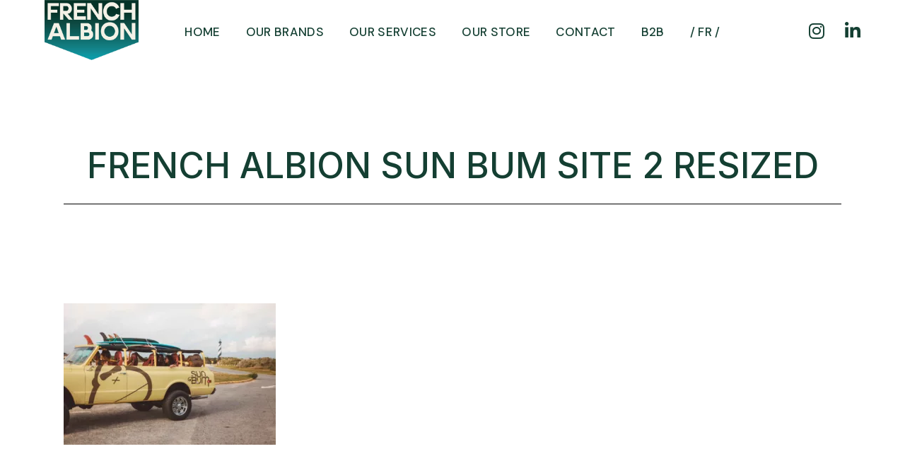

--- FILE ---
content_type: text/html; charset=UTF-8
request_url: https://french-albion.com/marques/sun-bum/french-albion-sun-bum-site-2-resized-2/
body_size: 14505
content:
<!DOCTYPE html>
<html dir="ltr" lang="en-US" prefix="og: https://ogp.me/ns#">
<head>
	<meta charset="UTF-8">
	<meta name="viewport" content="width=device-width, initial-scale=1, user-scalable=yes">
	<link rel="profile" href="https://gmpg.org/xfn/11">

	<title>French Albion Sun Bum site 2 resized — French Albion</title><link rel="preload" data-rocket-preload as="style" href="https://fonts.googleapis.com/css?family=Inter%3A300%2C400%2C500%2C600%2C700%7CRoboto%3A300%2C400%2C500%2C600%2C700%7CDM%20Sans%3A300%2C400%2C500%2C600%2C700%7CMontserrat%3A300%2C400%2C500%2C600%2C700&#038;subset=latin-ext&#038;display=swap" /><link rel="stylesheet" href="https://fonts.googleapis.com/css?family=Inter%3A300%2C400%2C500%2C600%2C700%7CRoboto%3A300%2C400%2C500%2C600%2C700%7CDM%20Sans%3A300%2C400%2C500%2C600%2C700%7CMontserrat%3A300%2C400%2C500%2C600%2C700&#038;subset=latin-ext&#038;display=swap" media="print" onload="this.media='all'" /><noscript><link rel="stylesheet" href="https://fonts.googleapis.com/css?family=Inter%3A300%2C400%2C500%2C600%2C700%7CRoboto%3A300%2C400%2C500%2C600%2C700%7CDM%20Sans%3A300%2C400%2C500%2C600%2C700%7CMontserrat%3A300%2C400%2C500%2C600%2C700&#038;subset=latin-ext&#038;display=swap" /></noscript>
<link rel="alternate" hreflang="fr" href="https://french-albion.com/fr/marques/sun-bum/french-albion-sun-bum-site-2-resized-2/" />
<link rel="alternate" hreflang="en" href="https://french-albion.com/brands/sun-bum/french-albion-sun-bum-site-2-resized-2-2/" />
<link rel="alternate" hreflang="x-default" href="https://french-albion.com/brands/sun-bum/french-albion-sun-bum-site-2-resized-2-2/" />

		<!-- All in One SEO 4.9.0 - aioseo.com -->
	<meta name="robots" content="max-image-preview:large" />
	<link rel="canonical" href="https://french-albion.com/brands/sun-bum/french-albion-sun-bum-site-2-resized-2-2/" />
	<meta name="generator" content="All in One SEO (AIOSEO) 4.9.0" />
		<meta property="og:locale" content="en_US" />
		<meta property="og:site_name" content="French Albion — The outdoor and lifestyle agency" />
		<meta property="og:type" content="article" />
		<meta property="og:title" content="French Albion Sun Bum site 2 resized — French Albion" />
		<meta property="og:url" content="https://french-albion.com/brands/sun-bum/french-albion-sun-bum-site-2-resized-2-2/" />
		<meta property="og:image" content="https://french-albion.com/wp-content/uploads/2022/03/LOGO-atelier-arago.png" />
		<meta property="og:image:secure_url" content="https://french-albion.com/wp-content/uploads/2022/03/LOGO-atelier-arago.png" />
		<meta property="article:published_time" content="2022-11-29T15:40:38+00:00" />
		<meta property="article:modified_time" content="2022-11-29T15:40:38+00:00" />
		<meta name="twitter:card" content="summary" />
		<meta name="twitter:title" content="French Albion Sun Bum site 2 resized — French Albion" />
		<meta name="twitter:image" content="https://french-albion.com/wp-content/uploads/2022/03/LOGO-atelier-arago.png" />
		<script type="application/ld+json" class="aioseo-schema">
			{"@context":"https:\/\/schema.org","@graph":[{"@type":"BreadcrumbList","@id":"https:\/\/french-albion.com\/brands\/sun-bum\/french-albion-sun-bum-site-2-resized-2-2\/#breadcrumblist","itemListElement":[{"@type":"ListItem","@id":"https:\/\/french-albion.com#listItem","position":1,"name":"Accueil","item":"https:\/\/french-albion.com","nextItem":{"@type":"ListItem","@id":"https:\/\/french-albion.com\/brands\/sun-bum\/french-albion-sun-bum-site-2-resized-2-2\/#listItem","name":"French Albion Sun Bum site 2 resized"}},{"@type":"ListItem","@id":"https:\/\/french-albion.com\/brands\/sun-bum\/french-albion-sun-bum-site-2-resized-2-2\/#listItem","position":2,"name":"French Albion Sun Bum site 2 resized","previousItem":{"@type":"ListItem","@id":"https:\/\/french-albion.com#listItem","name":"Accueil"}}]},{"@type":"ItemPage","@id":"https:\/\/french-albion.com\/brands\/sun-bum\/french-albion-sun-bum-site-2-resized-2-2\/#itempage","url":"https:\/\/french-albion.com\/brands\/sun-bum\/french-albion-sun-bum-site-2-resized-2-2\/","name":"French Albion Sun Bum site 2 resized \u2014 French Albion","inLanguage":"en-US","isPartOf":{"@id":"https:\/\/french-albion.com\/#website"},"breadcrumb":{"@id":"https:\/\/french-albion.com\/brands\/sun-bum\/french-albion-sun-bum-site-2-resized-2-2\/#breadcrumblist"},"author":{"@id":"https:\/\/french-albion.com\/author\/justine\/#author"},"creator":{"@id":"https:\/\/french-albion.com\/author\/justine\/#author"},"datePublished":"2022-11-29T16:40:38+01:00","dateModified":"2022-11-29T16:40:38+01:00"},{"@type":"Organization","@id":"https:\/\/french-albion.com\/#organization","name":"French Albion","description":"The outdoor and lifestyle agency","url":"https:\/\/french-albion.com\/","telephone":"+33640553461","logo":{"@type":"ImageObject","url":"https:\/\/french-albion.com\/wp-content\/uploads\/2023\/03\/french-albion-ico.png","@id":"https:\/\/french-albion.com\/brands\/sun-bum\/french-albion-sun-bum-site-2-resized-2-2\/#organizationLogo","width":400,"height":400},"image":{"@id":"https:\/\/french-albion.com\/brands\/sun-bum\/french-albion-sun-bum-site-2-resized-2-2\/#organizationLogo"},"sameAs":["https:\/\/www.instagram.com\/atelieraragoarchitectes\/"]},{"@type":"Person","@id":"https:\/\/french-albion.com\/author\/justine\/#author","url":"https:\/\/french-albion.com\/author\/justine\/","name":"Justine","image":{"@type":"ImageObject","@id":"https:\/\/french-albion.com\/brands\/sun-bum\/french-albion-sun-bum-site-2-resized-2-2\/#authorImage","url":"https:\/\/secure.gravatar.com\/avatar\/6af0602c8c7e363716a0ec6d322f3b28?s=96&d=mm&r=g","width":96,"height":96,"caption":"Justine"}},{"@type":"WebSite","@id":"https:\/\/french-albion.com\/#website","url":"https:\/\/french-albion.com\/","name":"French Albion","description":"The outdoor and lifestyle agency","inLanguage":"en-US","publisher":{"@id":"https:\/\/french-albion.com\/#organization"}}]}
		</script>
		<!-- All in One SEO -->

<link rel='dns-prefetch' href='//fonts.googleapis.com' />
<link href='https://fonts.gstatic.com' crossorigin rel='preconnect' />
<link rel="alternate" type="application/rss+xml" title="French Albion &raquo; Feed" href="https://french-albion.com/feed/" />
<link rel="alternate" type="application/rss+xml" title="French Albion &raquo; Comments Feed" href="https://french-albion.com/comments/feed/" />
<link rel="alternate" type="application/rss+xml" title="French Albion &raquo; French Albion Sun Bum site 2 resized Comments Feed" href="https://french-albion.com/brands/sun-bum/french-albion-sun-bum-site-2-resized-2-2/feed/" />
<style type="text/css">
img.wp-smiley,
img.emoji {
	display: inline !important;
	border: none !important;
	box-shadow: none !important;
	height: 1em !important;
	width: 1em !important;
	margin: 0 0.07em !important;
	vertical-align: -0.1em !important;
	background: none !important;
	padding: 0 !important;
}
</style>
	<link data-minify="1" rel='stylesheet' id='font-awesome-css'  href='https://french-albion.com/wp-content/cache/min/1/wp-content/plugins/henrik-core/inc/icons/font-awesome/assets/css/all.min.css?ver=1747980855' type='text/css' media='all' />
<link rel='stylesheet' id='wp-block-library-css'  href='https://french-albion.com/wp-includes/css/dist/block-library/style.min.css?ver=6.0.11' type='text/css' media='all' />
<link data-minify="1" rel='stylesheet' id='aioseo/css/src/vue/standalone/blocks/table-of-contents/global.scss-css'  href='https://french-albion.com/wp-content/cache/min/1/wp-content/plugins/all-in-one-seo-pack/dist/Lite/assets/css/table-of-contents/global.e90f6d47.css?ver=1762908709' type='text/css' media='all' />
<style id='global-styles-inline-css' type='text/css'>
body{--wp--preset--color--black: #000000;--wp--preset--color--cyan-bluish-gray: #abb8c3;--wp--preset--color--white: #ffffff;--wp--preset--color--pale-pink: #f78da7;--wp--preset--color--vivid-red: #cf2e2e;--wp--preset--color--luminous-vivid-orange: #ff6900;--wp--preset--color--luminous-vivid-amber: #fcb900;--wp--preset--color--light-green-cyan: #7bdcb5;--wp--preset--color--vivid-green-cyan: #00d084;--wp--preset--color--pale-cyan-blue: #8ed1fc;--wp--preset--color--vivid-cyan-blue: #0693e3;--wp--preset--color--vivid-purple: #9b51e0;--wp--preset--gradient--vivid-cyan-blue-to-vivid-purple: linear-gradient(135deg,rgba(6,147,227,1) 0%,rgb(155,81,224) 100%);--wp--preset--gradient--light-green-cyan-to-vivid-green-cyan: linear-gradient(135deg,rgb(122,220,180) 0%,rgb(0,208,130) 100%);--wp--preset--gradient--luminous-vivid-amber-to-luminous-vivid-orange: linear-gradient(135deg,rgba(252,185,0,1) 0%,rgba(255,105,0,1) 100%);--wp--preset--gradient--luminous-vivid-orange-to-vivid-red: linear-gradient(135deg,rgba(255,105,0,1) 0%,rgb(207,46,46) 100%);--wp--preset--gradient--very-light-gray-to-cyan-bluish-gray: linear-gradient(135deg,rgb(238,238,238) 0%,rgb(169,184,195) 100%);--wp--preset--gradient--cool-to-warm-spectrum: linear-gradient(135deg,rgb(74,234,220) 0%,rgb(151,120,209) 20%,rgb(207,42,186) 40%,rgb(238,44,130) 60%,rgb(251,105,98) 80%,rgb(254,248,76) 100%);--wp--preset--gradient--blush-light-purple: linear-gradient(135deg,rgb(255,206,236) 0%,rgb(152,150,240) 100%);--wp--preset--gradient--blush-bordeaux: linear-gradient(135deg,rgb(254,205,165) 0%,rgb(254,45,45) 50%,rgb(107,0,62) 100%);--wp--preset--gradient--luminous-dusk: linear-gradient(135deg,rgb(255,203,112) 0%,rgb(199,81,192) 50%,rgb(65,88,208) 100%);--wp--preset--gradient--pale-ocean: linear-gradient(135deg,rgb(255,245,203) 0%,rgb(182,227,212) 50%,rgb(51,167,181) 100%);--wp--preset--gradient--electric-grass: linear-gradient(135deg,rgb(202,248,128) 0%,rgb(113,206,126) 100%);--wp--preset--gradient--midnight: linear-gradient(135deg,rgb(2,3,129) 0%,rgb(40,116,252) 100%);--wp--preset--duotone--dark-grayscale: url('#wp-duotone-dark-grayscale');--wp--preset--duotone--grayscale: url('#wp-duotone-grayscale');--wp--preset--duotone--purple-yellow: url('#wp-duotone-purple-yellow');--wp--preset--duotone--blue-red: url('#wp-duotone-blue-red');--wp--preset--duotone--midnight: url('#wp-duotone-midnight');--wp--preset--duotone--magenta-yellow: url('#wp-duotone-magenta-yellow');--wp--preset--duotone--purple-green: url('#wp-duotone-purple-green');--wp--preset--duotone--blue-orange: url('#wp-duotone-blue-orange');--wp--preset--font-size--small: 13px;--wp--preset--font-size--medium: 20px;--wp--preset--font-size--large: 36px;--wp--preset--font-size--x-large: 42px;}.has-black-color{color: var(--wp--preset--color--black) !important;}.has-cyan-bluish-gray-color{color: var(--wp--preset--color--cyan-bluish-gray) !important;}.has-white-color{color: var(--wp--preset--color--white) !important;}.has-pale-pink-color{color: var(--wp--preset--color--pale-pink) !important;}.has-vivid-red-color{color: var(--wp--preset--color--vivid-red) !important;}.has-luminous-vivid-orange-color{color: var(--wp--preset--color--luminous-vivid-orange) !important;}.has-luminous-vivid-amber-color{color: var(--wp--preset--color--luminous-vivid-amber) !important;}.has-light-green-cyan-color{color: var(--wp--preset--color--light-green-cyan) !important;}.has-vivid-green-cyan-color{color: var(--wp--preset--color--vivid-green-cyan) !important;}.has-pale-cyan-blue-color{color: var(--wp--preset--color--pale-cyan-blue) !important;}.has-vivid-cyan-blue-color{color: var(--wp--preset--color--vivid-cyan-blue) !important;}.has-vivid-purple-color{color: var(--wp--preset--color--vivid-purple) !important;}.has-black-background-color{background-color: var(--wp--preset--color--black) !important;}.has-cyan-bluish-gray-background-color{background-color: var(--wp--preset--color--cyan-bluish-gray) !important;}.has-white-background-color{background-color: var(--wp--preset--color--white) !important;}.has-pale-pink-background-color{background-color: var(--wp--preset--color--pale-pink) !important;}.has-vivid-red-background-color{background-color: var(--wp--preset--color--vivid-red) !important;}.has-luminous-vivid-orange-background-color{background-color: var(--wp--preset--color--luminous-vivid-orange) !important;}.has-luminous-vivid-amber-background-color{background-color: var(--wp--preset--color--luminous-vivid-amber) !important;}.has-light-green-cyan-background-color{background-color: var(--wp--preset--color--light-green-cyan) !important;}.has-vivid-green-cyan-background-color{background-color: var(--wp--preset--color--vivid-green-cyan) !important;}.has-pale-cyan-blue-background-color{background-color: var(--wp--preset--color--pale-cyan-blue) !important;}.has-vivid-cyan-blue-background-color{background-color: var(--wp--preset--color--vivid-cyan-blue) !important;}.has-vivid-purple-background-color{background-color: var(--wp--preset--color--vivid-purple) !important;}.has-black-border-color{border-color: var(--wp--preset--color--black) !important;}.has-cyan-bluish-gray-border-color{border-color: var(--wp--preset--color--cyan-bluish-gray) !important;}.has-white-border-color{border-color: var(--wp--preset--color--white) !important;}.has-pale-pink-border-color{border-color: var(--wp--preset--color--pale-pink) !important;}.has-vivid-red-border-color{border-color: var(--wp--preset--color--vivid-red) !important;}.has-luminous-vivid-orange-border-color{border-color: var(--wp--preset--color--luminous-vivid-orange) !important;}.has-luminous-vivid-amber-border-color{border-color: var(--wp--preset--color--luminous-vivid-amber) !important;}.has-light-green-cyan-border-color{border-color: var(--wp--preset--color--light-green-cyan) !important;}.has-vivid-green-cyan-border-color{border-color: var(--wp--preset--color--vivid-green-cyan) !important;}.has-pale-cyan-blue-border-color{border-color: var(--wp--preset--color--pale-cyan-blue) !important;}.has-vivid-cyan-blue-border-color{border-color: var(--wp--preset--color--vivid-cyan-blue) !important;}.has-vivid-purple-border-color{border-color: var(--wp--preset--color--vivid-purple) !important;}.has-vivid-cyan-blue-to-vivid-purple-gradient-background{background: var(--wp--preset--gradient--vivid-cyan-blue-to-vivid-purple) !important;}.has-light-green-cyan-to-vivid-green-cyan-gradient-background{background: var(--wp--preset--gradient--light-green-cyan-to-vivid-green-cyan) !important;}.has-luminous-vivid-amber-to-luminous-vivid-orange-gradient-background{background: var(--wp--preset--gradient--luminous-vivid-amber-to-luminous-vivid-orange) !important;}.has-luminous-vivid-orange-to-vivid-red-gradient-background{background: var(--wp--preset--gradient--luminous-vivid-orange-to-vivid-red) !important;}.has-very-light-gray-to-cyan-bluish-gray-gradient-background{background: var(--wp--preset--gradient--very-light-gray-to-cyan-bluish-gray) !important;}.has-cool-to-warm-spectrum-gradient-background{background: var(--wp--preset--gradient--cool-to-warm-spectrum) !important;}.has-blush-light-purple-gradient-background{background: var(--wp--preset--gradient--blush-light-purple) !important;}.has-blush-bordeaux-gradient-background{background: var(--wp--preset--gradient--blush-bordeaux) !important;}.has-luminous-dusk-gradient-background{background: var(--wp--preset--gradient--luminous-dusk) !important;}.has-pale-ocean-gradient-background{background: var(--wp--preset--gradient--pale-ocean) !important;}.has-electric-grass-gradient-background{background: var(--wp--preset--gradient--electric-grass) !important;}.has-midnight-gradient-background{background: var(--wp--preset--gradient--midnight) !important;}.has-small-font-size{font-size: var(--wp--preset--font-size--small) !important;}.has-medium-font-size{font-size: var(--wp--preset--font-size--medium) !important;}.has-large-font-size{font-size: var(--wp--preset--font-size--large) !important;}.has-x-large-font-size{font-size: var(--wp--preset--font-size--x-large) !important;}
</style>
<link data-minify="1" rel='stylesheet' id='contact-form-7-css'  href='https://french-albion.com/wp-content/cache/min/1/wp-content/plugins/contact-form-7/includes/css/styles.css?ver=1747980855' type='text/css' media='all' />
<link rel='stylesheet' id='wpml-menu-item-0-css'  href='https://french-albion.com/wp-content/plugins/sitepress-multilingual-cms/templates/language-switchers/menu-item/style.min.css?ver=1' type='text/css' media='all' />
<link rel='stylesheet' id='cmplz-general-css'  href='https://french-albion.com/wp-content/plugins/complianz-gdpr/assets/css/cookieblocker.min.css?ver=1762174210' type='text/css' media='all' />
<link rel='stylesheet' id='qi-addons-for-elementor-grid-style-css'  href='https://french-albion.com/wp-content/plugins/qi-addons-for-elementor/assets/css/grid.min.css?ver=1.8.9' type='text/css' media='all' />
<link rel='stylesheet' id='qi-addons-for-elementor-helper-parts-style-css'  href='https://french-albion.com/wp-content/plugins/qi-addons-for-elementor/assets/css/helper-parts.min.css?ver=1.8.9' type='text/css' media='all' />
<link rel='stylesheet' id='qi-addons-for-elementor-style-css'  href='https://french-albion.com/wp-content/plugins/qi-addons-for-elementor/assets/css/main.min.css?ver=1.8.9' type='text/css' media='all' />
<link rel='stylesheet' id='select2-css'  href='https://french-albion.com/wp-content/plugins/qode-framework/inc/common/assets/plugins/select2/select2.min.css?ver=6.0.11' type='text/css' media='all' />
<link rel='stylesheet' id='henrik-core-dashboard-style-css'  href='https://french-albion.com/wp-content/plugins/henrik-core/inc/core-dashboard/assets/css/core-dashboard.min.css?ver=6.0.11' type='text/css' media='all' />
<link data-minify="1" rel='stylesheet' id='swiper-css'  href='https://french-albion.com/wp-content/cache/min/1/wp-content/plugins/qi-addons-for-elementor/assets/plugins/swiper/8.4.5/swiper.min.css?ver=1747984997' type='text/css' media='all' />
<link rel='stylesheet' id='henrik-main-css'  href='https://french-albion.com/wp-content/themes/henrik/assets/css/main.min.css?ver=6.0.11' type='text/css' media='all' />
<link rel='stylesheet' id='henrik-core-style-css'  href='https://french-albion.com/wp-content/plugins/henrik-core/assets/css/henrik-core.min.css?ver=6.0.11' type='text/css' media='all' />
<link rel='stylesheet' id='henrik-child-style-css'  href='https://french-albion.com/wp-content/themes/henrik-child/style.css?ver=6.0.11' type='text/css' media='all' />
<link data-minify="1" rel='stylesheet' id='magnific-popup-css'  href='https://french-albion.com/wp-content/cache/min/1/wp-content/themes/henrik/assets/plugins/magnific-popup/magnific-popup.css?ver=1747980855' type='text/css' media='all' />

<link rel='stylesheet' id='henrik-style-css'  href='https://french-albion.com/wp-content/themes/henrik/style.css?ver=6.0.11' type='text/css' media='all' />
<style id='henrik-style-inline-css' type='text/css'>
.qodef-button.qodef-layout--textual { color: #143f32;}.qodef-button.qodef-layout--textual:hover { color: #143f32;}#qodef-page-footer-top-area-inner { padding-top: 0px;}:root { --qode-main-color: #143f32;}.qodef-header-sticky { background-color: #ffffff;}.qodef-header-sticky .qodef-header-sticky-inner { padding-left: 4.9%;padding-right: 4.9%;}.qodef-mobile-header-navigation > ul > li > a { color: #143f32;font-size: 25px;line-height: 34px;}.qodef-mobile-header-navigation ul li .qodef-menu-item-arrow { color: #143f32;}.qodef-mobile-header-navigation > ul > li > a:hover { color: #143f32;}.qodef-mobile-header-navigation ul li .qodef-menu-item-arrow:hover { color: #143f32;}.qodef-mobile-header-navigation > ul > li.current-menu-ancestor > a, .qodef-mobile-header-navigation > ul > li.current-menu-item > a { color: #143f32;}.qodef-header-navigation> ul > li > a { font-size: 17px;letter-spacing: .02em;}#qodef-side-area { width: 432px;right: -432px;}body { color: #143f32;font-family: "DM Sans";font-size: 19px;letter-spacing: -.01em;}h1, .qodef-h1 { color: #143f32;font-size: 50px;line-height: 1.05em;}h2, .qodef-h2 { color: #143f32;font-size: 35px;}h3, .qodef-h3 { color: #143f32;font-size: 35px;}h4, .qodef-h4 { color: #143f32;}h5, .qodef-h5 { color: #143f32;}h6, .qodef-h6 { color: #143f32;font-size: 13px;font-weight: 400;letter-spacing: 0.05em;}a, p a { color: #143f32;}.qodef-header--standard #qodef-page-header { height: 90px;}.qodef-header--standard #qodef-page-header-inner { padding-left: 0px;padding-right: 0px;margin-left: 4.9%;margin-right: 4.9%;border-bottom-color: #ffffff;border-bottom-width: 0px;border-bottom-style: solid;}@media only screen and (max-width: 1366px){h1, .qodef-h1 { font-size: 50px;}h3, .qodef-h3 { font-size: 30px;}}@media only screen and (max-width: 1024px){h1, .qodef-h1 { font-size: 50px;}h3, .qodef-h3 { font-size: 30px;}}@media only screen and (max-width: 768px){h1, .qodef-h1 { font-size: 50px;}}@media only screen and (max-width: 680px){h1, .qodef-h1 { font-size: 40px;}}
</style>
<script type='text/javascript' id='wpml-cookie-js-extra'>
/* <![CDATA[ */
var wpml_cookies = {"wp-wpml_current_language":{"value":"en","expires":1,"path":"\/"}};
var wpml_cookies = {"wp-wpml_current_language":{"value":"en","expires":1,"path":"\/"}};
/* ]]> */
</script>
<script type='text/javascript' src='https://french-albion.com/wp-content/plugins/sitepress-multilingual-cms/res/js/cookies/language-cookie.js?ver=484900' id='wpml-cookie-js'></script>
<script type='text/javascript' src='https://french-albion.com/wp-includes/js/jquery/jquery.min.js?ver=3.6.0' id='jquery-core-js'></script>
<script type='text/javascript' src='https://french-albion.com/wp-includes/js/jquery/jquery-migrate.min.js?ver=3.3.2' id='jquery-migrate-js'></script>
<link rel="https://api.w.org/" href="https://french-albion.com/wp-json/" /><link rel="alternate" type="application/json" href="https://french-albion.com/wp-json/wp/v2/media/9814" /><link rel="EditURI" type="application/rsd+xml" title="RSD" href="https://french-albion.com/xmlrpc.php?rsd" />
<link rel="wlwmanifest" type="application/wlwmanifest+xml" href="https://french-albion.com/wp-includes/wlwmanifest.xml" /> 
<meta name="generator" content="WordPress 6.0.11" />
<link rel='shortlink' href='https://french-albion.com/?p=9814' />
<link rel="alternate" type="application/json+oembed" href="https://french-albion.com/wp-json/oembed/1.0/embed?url=https%3A%2F%2Ffrench-albion.com%2Fbrands%2Fsun-bum%2Ffrench-albion-sun-bum-site-2-resized-2-2%2F" />
<link rel="alternate" type="text/xml+oembed" href="https://french-albion.com/wp-json/oembed/1.0/embed?url=https%3A%2F%2Ffrench-albion.com%2Fbrands%2Fsun-bum%2Ffrench-albion-sun-bum-site-2-resized-2-2%2F&#038;format=xml" />
<meta name="generator" content="WPML ver:4.8.4 stt:1,4;" />
<meta name="generator" content="Performance Lab 1.9.0; modules: images/webp-uploads, object-cache/persistent-object-cache-health-check, images/webp-support">
			<style>.cmplz-hidden {
					display: none !important;
				}</style><meta name="generator" content="Elementor 3.11.2; features: e_dom_optimization, e_optimized_assets_loading, e_optimized_css_loading, a11y_improvements, additional_custom_breakpoints; settings: css_print_method-external, google_font-enabled, font_display-auto">
<link rel="icon" href="https://french-albion.com/wp-content/uploads/2023/03/french-albion-ico-150x150.png" sizes="32x32" />
<link rel="icon" href="https://french-albion.com/wp-content/uploads/2023/03/french-albion-ico-300x300.png" sizes="192x192" />
<link rel="apple-touch-icon" href="https://french-albion.com/wp-content/uploads/2023/03/french-albion-ico-300x300.png" />
<meta name="msapplication-TileImage" content="https://french-albion.com/wp-content/uploads/2023/03/french-albion-ico-300x300.png" />
		<style type="text/css" id="wp-custom-css">
			.cmplz-cookiebanner {
    padding: 0px 20px 15px !important;
}

.wpcf7 form.sent .wpcf7-response-output {
    border-color: #163f32;
    background-color: #163f32;
    color: #fff;
}

.qodef-header-sticky-inner {
    border-bottom: 0px solid #163f32;
}

#qodef-page-header {
    background-color: transparent;
}

.qodef-button.qodef-layout--textual {
    font-size: 19px;
}

.qodef-button.qodef-html--link {
    font-family: 'DM Sans';
    text-transform: none;
}

.qodef-block-section.qodef-position--bottom .qodef-m-text {
    font-size: 19px;
    letter-spacing: -.01em;
}

#qodef-page-mobile-header {
    position: relative;
    height: 70px;
    z-index: 100;
    border-bottom: 0px solid #000;
}

.qodef-block-section.qodef-position--bottom .qodef-m-text {
    font-size: 18px;
}

.qodef-block-section .qodef-m-text {
    margin: 15px 0 0;
    font-size: 18px;
    font-weight: 400;
    letter-spacing: -.02em;
    line-height: 1.5em;
}


.entoure {
    border-radius: 5em;
    border: 1px solid #143f32;
    margin-right: 7px;
    padding: 1px 10px 0px;
    margin-bottom: 4px;
		margin-top: -15px;
    display: inline-block;
	  font-size: 12px;
    font-weight: 500;
    letter-spacing: .07em;
    line-height: 11px;
    font-family: Inter,sans-serif;
    color: #143f32;
    text-transform: uppercase;
}

p {
    margin: 10px 0;
    color: #143f32;
}

.qodef-block-section.qodef-enable-border {
    border-top: 1px solid #143f32;
    border-bottom: 1px solid #143f32;
    padding: 49px 0;
}

.qodef-custom-paragraph-style {
    font-family: Inter,sans-serif;
    font-size: 22px;
    font-weight: 400;
    letter-spacing: -.02em;
    line-height: 30px;
    color: #143f32;
    max-width: 652px;
}		</style>
		<meta name="generator" content="WP Rocket 3.18.3" data-wpr-features="wpr_minify_css wpr_preload_links wpr_desktop" /></head>
<body class="attachment attachment-template-default attachmentid-9814 attachment-jpeg qode-framework-1.1.8 qodef-qi--no-touch qi-addons-for-elementor-1.8.9  qodef-header--standard qodef-header-appearance--sticky qodef-mobile-header--standard qodef-drop-down-second--full-width qodef-drop-down-second--default henrik-core-1.0.1 henrik-child-1.0 henrik-1.1 qodef-content-grid-1300 qodef-header-standard--center qodef-search--covers-header elementor-default elementor-kit-34" itemscope itemtype="https://schema.org/WebPage">
	<svg xmlns="http://www.w3.org/2000/svg" viewBox="0 0 0 0" width="0" height="0" focusable="false" role="none" style="visibility: hidden; position: absolute; left: -9999px; overflow: hidden;" ><defs><filter id="wp-duotone-dark-grayscale"><feColorMatrix color-interpolation-filters="sRGB" type="matrix" values=" .299 .587 .114 0 0 .299 .587 .114 0 0 .299 .587 .114 0 0 .299 .587 .114 0 0 " /><feComponentTransfer color-interpolation-filters="sRGB" ><feFuncR type="table" tableValues="0 0.49803921568627" /><feFuncG type="table" tableValues="0 0.49803921568627" /><feFuncB type="table" tableValues="0 0.49803921568627" /><feFuncA type="table" tableValues="1 1" /></feComponentTransfer><feComposite in2="SourceGraphic" operator="in" /></filter></defs></svg><svg xmlns="http://www.w3.org/2000/svg" viewBox="0 0 0 0" width="0" height="0" focusable="false" role="none" style="visibility: hidden; position: absolute; left: -9999px; overflow: hidden;" ><defs><filter id="wp-duotone-grayscale"><feColorMatrix color-interpolation-filters="sRGB" type="matrix" values=" .299 .587 .114 0 0 .299 .587 .114 0 0 .299 .587 .114 0 0 .299 .587 .114 0 0 " /><feComponentTransfer color-interpolation-filters="sRGB" ><feFuncR type="table" tableValues="0 1" /><feFuncG type="table" tableValues="0 1" /><feFuncB type="table" tableValues="0 1" /><feFuncA type="table" tableValues="1 1" /></feComponentTransfer><feComposite in2="SourceGraphic" operator="in" /></filter></defs></svg><svg xmlns="http://www.w3.org/2000/svg" viewBox="0 0 0 0" width="0" height="0" focusable="false" role="none" style="visibility: hidden; position: absolute; left: -9999px; overflow: hidden;" ><defs><filter id="wp-duotone-purple-yellow"><feColorMatrix color-interpolation-filters="sRGB" type="matrix" values=" .299 .587 .114 0 0 .299 .587 .114 0 0 .299 .587 .114 0 0 .299 .587 .114 0 0 " /><feComponentTransfer color-interpolation-filters="sRGB" ><feFuncR type="table" tableValues="0.54901960784314 0.98823529411765" /><feFuncG type="table" tableValues="0 1" /><feFuncB type="table" tableValues="0.71764705882353 0.25490196078431" /><feFuncA type="table" tableValues="1 1" /></feComponentTransfer><feComposite in2="SourceGraphic" operator="in" /></filter></defs></svg><svg xmlns="http://www.w3.org/2000/svg" viewBox="0 0 0 0" width="0" height="0" focusable="false" role="none" style="visibility: hidden; position: absolute; left: -9999px; overflow: hidden;" ><defs><filter id="wp-duotone-blue-red"><feColorMatrix color-interpolation-filters="sRGB" type="matrix" values=" .299 .587 .114 0 0 .299 .587 .114 0 0 .299 .587 .114 0 0 .299 .587 .114 0 0 " /><feComponentTransfer color-interpolation-filters="sRGB" ><feFuncR type="table" tableValues="0 1" /><feFuncG type="table" tableValues="0 0.27843137254902" /><feFuncB type="table" tableValues="0.5921568627451 0.27843137254902" /><feFuncA type="table" tableValues="1 1" /></feComponentTransfer><feComposite in2="SourceGraphic" operator="in" /></filter></defs></svg><svg xmlns="http://www.w3.org/2000/svg" viewBox="0 0 0 0" width="0" height="0" focusable="false" role="none" style="visibility: hidden; position: absolute; left: -9999px; overflow: hidden;" ><defs><filter id="wp-duotone-midnight"><feColorMatrix color-interpolation-filters="sRGB" type="matrix" values=" .299 .587 .114 0 0 .299 .587 .114 0 0 .299 .587 .114 0 0 .299 .587 .114 0 0 " /><feComponentTransfer color-interpolation-filters="sRGB" ><feFuncR type="table" tableValues="0 0" /><feFuncG type="table" tableValues="0 0.64705882352941" /><feFuncB type="table" tableValues="0 1" /><feFuncA type="table" tableValues="1 1" /></feComponentTransfer><feComposite in2="SourceGraphic" operator="in" /></filter></defs></svg><svg xmlns="http://www.w3.org/2000/svg" viewBox="0 0 0 0" width="0" height="0" focusable="false" role="none" style="visibility: hidden; position: absolute; left: -9999px; overflow: hidden;" ><defs><filter id="wp-duotone-magenta-yellow"><feColorMatrix color-interpolation-filters="sRGB" type="matrix" values=" .299 .587 .114 0 0 .299 .587 .114 0 0 .299 .587 .114 0 0 .299 .587 .114 0 0 " /><feComponentTransfer color-interpolation-filters="sRGB" ><feFuncR type="table" tableValues="0.78039215686275 1" /><feFuncG type="table" tableValues="0 0.94901960784314" /><feFuncB type="table" tableValues="0.35294117647059 0.47058823529412" /><feFuncA type="table" tableValues="1 1" /></feComponentTransfer><feComposite in2="SourceGraphic" operator="in" /></filter></defs></svg><svg xmlns="http://www.w3.org/2000/svg" viewBox="0 0 0 0" width="0" height="0" focusable="false" role="none" style="visibility: hidden; position: absolute; left: -9999px; overflow: hidden;" ><defs><filter id="wp-duotone-purple-green"><feColorMatrix color-interpolation-filters="sRGB" type="matrix" values=" .299 .587 .114 0 0 .299 .587 .114 0 0 .299 .587 .114 0 0 .299 .587 .114 0 0 " /><feComponentTransfer color-interpolation-filters="sRGB" ><feFuncR type="table" tableValues="0.65098039215686 0.40392156862745" /><feFuncG type="table" tableValues="0 1" /><feFuncB type="table" tableValues="0.44705882352941 0.4" /><feFuncA type="table" tableValues="1 1" /></feComponentTransfer><feComposite in2="SourceGraphic" operator="in" /></filter></defs></svg><svg xmlns="http://www.w3.org/2000/svg" viewBox="0 0 0 0" width="0" height="0" focusable="false" role="none" style="visibility: hidden; position: absolute; left: -9999px; overflow: hidden;" ><defs><filter id="wp-duotone-blue-orange"><feColorMatrix color-interpolation-filters="sRGB" type="matrix" values=" .299 .587 .114 0 0 .299 .587 .114 0 0 .299 .587 .114 0 0 .299 .587 .114 0 0 " /><feComponentTransfer color-interpolation-filters="sRGB" ><feFuncR type="table" tableValues="0.098039215686275 1" /><feFuncG type="table" tableValues="0 0.66274509803922" /><feFuncB type="table" tableValues="0.84705882352941 0.41960784313725" /><feFuncA type="table" tableValues="1 1" /></feComponentTransfer><feComposite in2="SourceGraphic" operator="in" /></filter></defs></svg><a class="skip-link screen-reader-text" href="#qodef-page-content">Skip to the content</a>	<div data-rocket-location-hash="18650cb9cf30c9f334b0be2d4e35eb4a" id="qodef-page-wrapper" class="">
		<header id="qodef-page-header"  role="banner">
		<div data-rocket-location-hash="64c52bb88005b15c28d56ddd49291033" id="qodef-page-header-inner" class="">
		<div class="qodef-header-wrapper">
	<div class="qodef-header-logo">
		
<a itemprop="url" class="qodef-header-logo-link qodef-height--set" href="https://french-albion.com/" style="height:90px;padding:0px 0 5px 0" rel="home">
	<img width="400" height="256" src="https://french-albion.com/wp-content/uploads/2023/02/french-albion-logo.png" class="qodef-header-logo-image qodef--main" alt="logo main" itemprop="image" srcset="https://french-albion.com/wp-content/uploads/2023/02/french-albion-logo.png 400w, https://french-albion.com/wp-content/uploads/2023/02/french-albion-logo-300x192.png 300w" sizes="(max-width: 400px) 100vw, 400px" /><img width="400" height="256" src="https://french-albion.com/wp-content/uploads/2023/02/french-albion-logo.png" class="qodef-header-logo-image qodef--dark" alt="logo dark" itemprop="image" srcset="https://french-albion.com/wp-content/uploads/2023/02/french-albion-logo.png 400w, https://french-albion.com/wp-content/uploads/2023/02/french-albion-logo-300x192.png 300w" sizes="(max-width: 400px) 100vw, 400px" /><img width="400" height="256" src="https://french-albion.com/wp-content/uploads/2023/02/french-albion-logo.png" class="qodef-header-logo-image qodef--light" alt="logo light" itemprop="image" srcset="https://french-albion.com/wp-content/uploads/2023/02/french-albion-logo.png 400w, https://french-albion.com/wp-content/uploads/2023/02/french-albion-logo-300x192.png 300w" sizes="(max-width: 400px) 100vw, 400px" /></a>
	</div>
		<nav class="qodef-header-navigation" role="navigation" aria-label="Top Menu">
		<ul id="menu-fa-1" class="menu"><li class="menu-item menu-item-type-post_type menu-item-object-page menu-item-home menu-item-7735"><a href="https://french-albion.com/"><span class="qodef-menu-item-text">Home</span></a></li>
<li class="menu-item menu-item-type-post_type menu-item-object-page menu-item-8093"><a href="https://french-albion.com/brands/"><span class="qodef-menu-item-text">Our brands</span></a></li>
<li class="menu-item menu-item-type-post_type menu-item-object-page menu-item-7793"><a href="https://french-albion.com/services/"><span class="qodef-menu-item-text">Our services</span></a></li>
<li class="menu-item menu-item-type-post_type menu-item-object-page menu-item-10386"><a href="https://french-albion.com/store/"><span class="qodef-menu-item-text">Our store</span></a></li>
<li class="menu-item menu-item-type-post_type menu-item-object-page menu-item-7871"><a href="https://french-albion.com/contact/"><span class="qodef-menu-item-text">Contact</span></a></li>
<li class="menu-item menu-item-type-post_type menu-item-object-page menu-item-10746"><a href="https://french-albion.com/b2b/"><span class="qodef-menu-item-text">B2B</span></a></li>
<li class="menu-item wpml-ls-slot-122 wpml-ls-item wpml-ls-item-fr wpml-ls-menu-item wpml-ls-first-item wpml-ls-last-item menu-item-type-wpml_ls_menu_item menu-item-object-wpml_ls_menu_item menu-item-wpml-ls-122-fr"><a title="Switch to / FR /(/ FR /)" href="https://french-albion.com/fr/marques/sun-bum/french-albion-sun-bum-site-2-resized-2/" aria-label="Switch to / FR /(/ FR /)" role="menuitem"><span class="qodef-menu-item-text"><span class="wpml-ls-native" lang="fr">/ FR /</span></span></a></li>
</ul>	</nav>
	<div class="qodef-widget-holder qodef--one">
		<div id="henrik_core_social_icons_group-6" class="widget widget_henrik_core_social_icons_group qodef-header-widget-area-one" data-area="header-widget-one">			<div class="qodef-social-icons-group">
				<span class="qodef-shortcode qodef-m  qodef-icon-holder  qodef-layout--normal" data-hover-color="#143f32" >
			<a itemprop="url" href="https://www.instagram.com/french_albion/" target="_blank">
			<span class="qodef-icon-font-awesome fab fa-instagram qodef-icon qodef-e" style="color: #143f32;font-size: 25px" ></span>			</a>
	</span>
<span class="qodef-shortcode qodef-m  qodef-icon-holder  qodef-layout--normal" data-hover-color="#143f32" >
			<a itemprop="url" href="https://www.linkedin.com/company/french-albion/" target="_blank">
			<span class="qodef-icon-font-awesome fab fa-linkedin-in qodef-icon qodef-e" style="color: #143f32;font-size: 25px" ></span>			</a>
	</span>
			</div>
			</div>	</div>
</div>
	</div>
	<div data-rocket-location-hash="b721e1ed618e4157885fdf4fe0aca809" class="qodef-header-sticky qodef-custom-header-layout qodef-appearance--up">
	<div class="qodef-header-sticky-inner ">
		
<a itemprop="url" class="qodef-header-logo-link qodef-height--set" href="https://french-albion.com/" style="height:90px;padding:0px 0 5px 0" rel="home">
	<img width="1" height="1" src="https://french-albion.com/wp-content/uploads/2023/02/no-logo.png" class="qodef-header-logo-image qodef--main" alt="logo main" itemprop="image" /></a>
	<nav class="qodef-header-navigation" role="navigation" aria-label="Top Menu">
		<ul id="menu-fa-2" class="menu"><li class="menu-item menu-item-type-post_type menu-item-object-page menu-item-home menu-item-7735"><a href="https://french-albion.com/"><span class="qodef-menu-item-text">Home</span></a></li>
<li class="menu-item menu-item-type-post_type menu-item-object-page menu-item-8093"><a href="https://french-albion.com/brands/"><span class="qodef-menu-item-text">Our brands</span></a></li>
<li class="menu-item menu-item-type-post_type menu-item-object-page menu-item-7793"><a href="https://french-albion.com/services/"><span class="qodef-menu-item-text">Our services</span></a></li>
<li class="menu-item menu-item-type-post_type menu-item-object-page menu-item-10386"><a href="https://french-albion.com/store/"><span class="qodef-menu-item-text">Our store</span></a></li>
<li class="menu-item menu-item-type-post_type menu-item-object-page menu-item-7871"><a href="https://french-albion.com/contact/"><span class="qodef-menu-item-text">Contact</span></a></li>
<li class="menu-item menu-item-type-post_type menu-item-object-page menu-item-10746"><a href="https://french-albion.com/b2b/"><span class="qodef-menu-item-text">B2B</span></a></li>
<li class="menu-item wpml-ls-slot-122 wpml-ls-item wpml-ls-item-fr wpml-ls-menu-item wpml-ls-first-item wpml-ls-last-item menu-item-type-wpml_ls_menu_item menu-item-object-wpml_ls_menu_item menu-item-wpml-ls-122-fr"><a title="Switch to / FR /(/ FR /)" href="https://french-albion.com/fr/marques/sun-bum/french-albion-sun-bum-site-2-resized-2/" aria-label="Switch to / FR /(/ FR /)" role="menuitem"><span class="qodef-menu-item-text"><span class="wpml-ls-native" lang="fr">/ FR /</span></span></a></li>
</ul>	</nav>
			<div class="qodef-widget-holder qodef--one">
					<div class="qodef-widget-holder qodef--one">
		<div id="text-7" class="widget widget_text qodef-sticky-right">			<div class="textwidget"></div>
		</div>	</div>
			</div>
				</div>
</div>
</header>
<header data-rocket-location-hash="3e7cd376ed08a02c0f728c01c64e23b1" id="qodef-page-mobile-header" role="banner">
		<div data-rocket-location-hash="49484d2ddfbb729e1abb49aa8b2f3193" id="qodef-page-mobile-header-inner" class="">
		<a itemprop="url" class="qodef-mobile-header-logo-link qodef-height--set" href="https://french-albion.com/" style="height:100px;padding:0px 0 5px 0" rel="home">
	<img width="400" height="256" src="https://french-albion.com/wp-content/uploads/2023/02/french-albion-logo.png" class="qodef-header-logo-image qodef--main" alt="logo main" itemprop="image" srcset="https://french-albion.com/wp-content/uploads/2023/02/french-albion-logo.png 400w, https://french-albion.com/wp-content/uploads/2023/02/french-albion-logo-300x192.png 300w" sizes="(max-width: 400px) 100vw, 400px" /></a>
<a href="javascript:void(0)"  class="qodef-opener-icon qodef-m qodef-source--svg-path qodef-mobile-header-opener"  >
			<span class="qodef-m-icon qodef--open">
		<svg xmlns="http://www.w3.org/2000/svg" width="26" height="26" viewBox="0 0 26 26">
  <circle id="Ellipse_2" data-name="Ellipse 2" cx="13" cy="13" r="13"/>
</svg>	</span>
			<span class="qodef-m-icon qodef--close">
			<svg xmlns="http://www.w3.org/2000/svg" xmlns:xlink="http://www.w3.org/1999/xlink" width="24" height="24" viewBox="0 0 24 24">
  <defs>
    <clipPath id="clip-X">
      <rect width="30" height="30"/>
    </clipPath>
  </defs>
  <g id="X" clip-path="url(#clip-X)">
    <g id="Group_2" transform="translate(-1804.5 -40.5)">
      <line id="Line_298" x1="18" y2="18" transform="translate(1806.5 42.5)" fill="none" stroke="#000" stroke-width="5"/>
      <line id="Line_299" x1="18" y1="18" transform="translate(1806.5 42.5)" fill="none" stroke="#000" stroke-width="5"/>
    </g>
  </g>
</svg>		</span>
		</a>
	<nav class="qodef-mobile-header-navigation" role="navigation" aria-label="Mobile Menu">
		<ul id="menu-fa-4" class="qodef-content-grid"><li class="menu-item menu-item-type-post_type menu-item-object-page menu-item-home menu-item-7735"><a href="https://french-albion.com/"><span class="qodef-menu-item-text">Home</span></a></li>
<li class="menu-item menu-item-type-post_type menu-item-object-page menu-item-8093"><a href="https://french-albion.com/brands/"><span class="qodef-menu-item-text">Our brands</span></a></li>
<li class="menu-item menu-item-type-post_type menu-item-object-page menu-item-7793"><a href="https://french-albion.com/services/"><span class="qodef-menu-item-text">Our services</span></a></li>
<li class="menu-item menu-item-type-post_type menu-item-object-page menu-item-10386"><a href="https://french-albion.com/store/"><span class="qodef-menu-item-text">Our store</span></a></li>
<li class="menu-item menu-item-type-post_type menu-item-object-page menu-item-7871"><a href="https://french-albion.com/contact/"><span class="qodef-menu-item-text">Contact</span></a></li>
<li class="menu-item menu-item-type-post_type menu-item-object-page menu-item-10746"><a href="https://french-albion.com/b2b/"><span class="qodef-menu-item-text">B2B</span></a></li>
<li class="menu-item wpml-ls-slot-122 wpml-ls-item wpml-ls-item-fr wpml-ls-menu-item wpml-ls-first-item wpml-ls-last-item menu-item-type-wpml_ls_menu_item menu-item-object-wpml_ls_menu_item menu-item-wpml-ls-122-fr"><a title="Switch to / FR /(/ FR /)" href="https://french-albion.com/fr/marques/sun-bum/french-albion-sun-bum-site-2-resized-2/" aria-label="Switch to / FR /(/ FR /)" role="menuitem"><span class="qodef-menu-item-text"><span class="wpml-ls-native" lang="fr">/ FR /</span></span></a></li>
</ul>	</nav>
	</div>
	</header>
		<div data-rocket-location-hash="fc118d066dca690a4d534ed6e02565aa" id="qodef-page-outer">
			<div data-rocket-location-hash="e79f8cab59d6d3b7279bc6ad1e9e7c2d" class="qodef-page-title qodef-m qodef-title--standard qodef-alignment--left qodef-vertical-alignment--header-bottom">
		<div class="qodef-m-inner">
		<div class="qodef-m-content qodef-content-grid ">
	<h1 class="qodef-m-title entry-title">
		French Albion Sun Bum site 2 resized	</h1>
	</div>
	</div>
	</div>
			<div data-rocket-location-hash="7b2f1d56eb444908bf24bf08b54ed94d" id="qodef-page-inner" class="qodef-content-grid">
<main id="qodef-page-content" class="qodef-grid qodef-layout--template ">
	<div class="qodef-grid-inner clear">
		<div class="qodef-grid-item qodef-page-content-section qodef-col--12">
	<p class="attachment"><a href='https://french-albion.com/wp-content/uploads/2022/11/French-Albion-Sun-Bum-site-2-resized-1-jpeg.webp'><img width="300" height="200" src="https://french-albion.com/wp-content/uploads/2022/11/French-Albion-Sun-Bum-site-2-resized-1-300x200.webp" class="attachment-medium size-medium" alt="" srcset="https://french-albion.com/wp-content/uploads/2022/11/French-Albion-Sun-Bum-site-2-resized-1-300x200.webp 300w, https://french-albion.com/wp-content/uploads/2022/11/French-Albion-Sun-Bum-site-2-resized-1-1024x683.webp 1024w, https://french-albion.com/wp-content/uploads/2022/11/French-Albion-Sun-Bum-site-2-resized-1-768x512.webp 768w, https://french-albion.com/wp-content/uploads/2022/11/French-Albion-Sun-Bum-site-2-resized-1.jpeg 1350w" sizes="(max-width: 300px) 100vw, 300px" /></a></p>
<div id="qodef-page-comments">
			<div id="qodef-page-comments-form">
			<div id="respond" class="comment-respond">
		<h3 id="reply-title" class="comment-reply-title">Post a comment <small><a rel="nofollow" id="cancel-comment-reply-link" href="/marques/sun-bum/french-albion-sun-bum-site-2-resized-2/#respond" style="display:none;">Cancel reply</a></small></h3><form action="https://french-albion.com/wp-comments-post.php" method="post" id="commentform" class="qodef-comment-form"><p class="comment-notes"><span id="email-notes">Your email address will not be published.</span> <span class="required-field-message" aria-hidden="true">Required fields are marked <span class="required" aria-hidden="true">*</span></span></p><p class="comment-form-comment">
                                    <textarea id="comment" name="comment" placeholder="Your Comment *" cols="45" rows="4" maxlength="65525" required="required"></textarea>
                                    </p><input name="wpml_language_code" type="hidden" value="en" /><div class="qodef-grid qodef-layout--columns"><div class="qodef-grid-inner"><div class="qodef-grid-item"><p class="comment-form-author">
                            <input id="author" name="author" placeholder="Your Name *" type="text" value="" size="30" maxlength="245"  required="required" />
                            </p></div>
<div class="qodef-grid-item"><p class="comment-form-email">
                            <input id="email" name="email" placeholder="Your Email *" type="text" value="" size="30" maxlength="100" aria-describedby="email-notes"  required="required" />
                            </p></div></div></div>
<p class="comment-form-url">
                            <input id="url" name="url" placeholder="Website" type="text" value="" size="30" maxlength="200" />
                            </p>
<p class="comment-form-cookies-consent"><input id="wp-comment-cookies-consent" name="wp-comment-cookies-consent" type="checkbox" value="yes" /> <label for="wp-comment-cookies-consent">Save my name, email, and website in this browser for the next time I comment.</label></p>
<p class="form-submit"><button name="submit" type="submit" id="submit" class="qodef-button qodef-layout--outlined" value="Submit"><span class="qodef-m-text">Submit</span></button> <input type='hidden' name='comment_post_ID' value='9814' id='comment_post_ID' />
<input type='hidden' name='comment_parent' id='comment_parent' value='0' />
</p></form>	</div><!-- #respond -->
		</div>
</div>
</div>
	</div>
</main>
			</div><!-- close #qodef-page-inner div from header.php -->
		</div><!-- close #qodef-page-outer div from header.php -->
			</div><!-- close #qodef-page-wrapper div from header.php -->
	
<!-- Consent Management powered by Complianz | GDPR/CCPA Cookie Consent https://wordpress.org/plugins/complianz-gdpr -->
<div id="cmplz-cookiebanner-container"></div>
					<div id="cmplz-manage-consent" data-nosnippet="true"></div><script type="module"  src='https://french-albion.com/wp-content/plugins/all-in-one-seo-pack/dist/Lite/assets/table-of-contents.95d0dfce.js?ver=4.9.0' id='aioseo/js/src/vue/standalone/blocks/table-of-contents/frontend.js-js'></script>
<script type='text/javascript' src='https://french-albion.com/wp-content/plugins/contact-form-7/includes/swv/js/index.js?ver=5.7.4' id='swv-js'></script>
<script type='text/javascript' id='contact-form-7-js-extra'>
/* <![CDATA[ */
var wpcf7 = {"api":{"root":"https:\/\/french-albion.com\/wp-json\/","namespace":"contact-form-7\/v1"},"cached":"1"};
/* ]]> */
</script>
<script type='text/javascript' src='https://french-albion.com/wp-content/plugins/contact-form-7/includes/js/index.js?ver=5.7.4' id='contact-form-7-js'></script>
<script type='text/javascript' src='https://french-albion.com/wp-includes/js/jquery/ui/core.min.js?ver=1.13.1' id='jquery-ui-core-js'></script>
<script type='text/javascript' id='qi-addons-for-elementor-script-js-extra'>
/* <![CDATA[ */
var qodefQiAddonsGlobal = {"vars":{"adminBarHeight":0,"iconArrowLeft":"<svg  xmlns=\"http:\/\/www.w3.org\/2000\/svg\" x=\"0px\" y=\"0px\" viewBox=\"0 0 34.2 32.3\" xml:space=\"preserve\" style=\"stroke-width: 2;\"><line x1=\"0.5\" y1=\"16\" x2=\"33.5\" y2=\"16\"\/><line x1=\"0.3\" y1=\"16.5\" x2=\"16.2\" y2=\"0.7\"\/><line x1=\"0\" y1=\"15.4\" x2=\"16.2\" y2=\"31.6\"\/><\/svg>","iconArrowRight":"<svg  xmlns=\"http:\/\/www.w3.org\/2000\/svg\" x=\"0px\" y=\"0px\" viewBox=\"0 0 34.2 32.3\" xml:space=\"preserve\" style=\"stroke-width: 2;\"><line x1=\"0\" y1=\"16\" x2=\"33\" y2=\"16\"\/><line x1=\"17.3\" y1=\"0.7\" x2=\"33.2\" y2=\"16.5\"\/><line x1=\"17.3\" y1=\"31.6\" x2=\"33.5\" y2=\"15.4\"\/><\/svg>","iconClose":"<svg  xmlns=\"http:\/\/www.w3.org\/2000\/svg\" x=\"0px\" y=\"0px\" viewBox=\"0 0 9.1 9.1\" xml:space=\"preserve\"><g><path d=\"M8.5,0L9,0.6L5.1,4.5L9,8.5L8.5,9L4.5,5.1L0.6,9L0,8.5L4,4.5L0,0.6L0.6,0L4.5,4L8.5,0z\"\/><\/g><\/svg>"}};
/* ]]> */
</script>
<script type='text/javascript' src='https://french-albion.com/wp-content/plugins/qi-addons-for-elementor/assets/js/main.min.js?ver=1.8.9' id='qi-addons-for-elementor-script-js'></script>
<script type='text/javascript' src='https://french-albion.com/wp-includes/js/hoverIntent.min.js?ver=1.10.2' id='hoverIntent-js'></script>
<script type='text/javascript' src='https://french-albion.com/wp-content/plugins/henrik-core/assets/plugins/jquery/jquery.easing.1.3.js?ver=6.0.11' id='jquery-easing-1.3-js'></script>
<script type='text/javascript' src='https://french-albion.com/wp-content/plugins/henrik-core/assets/plugins/modernizr/modernizr.js?ver=6.0.11' id='modernizr-js'></script>
<script type='text/javascript' src='https://french-albion.com/wp-content/plugins/henrik-core/assets/plugins/gsap/gsap.min.js?ver=6.0.11' id='gsap-js'></script>
<script type='text/javascript' id='henrik-main-js-js-extra'>
/* <![CDATA[ */
var qodefGlobal = {"vars":{"adminBarHeight":0,"iconArrowLeft":"<svg  xmlns=\"http:\/\/www.w3.org\/2000\/svg\" width=\"19.023\" height=\"35.219\" viewBox=\"0 0 19.023 35.219\"><path data-name=\"Path 11\" d=\"M10504.979,1153.713l16.9-16.9-16.9-16.9\" transform=\"translate(10523.296 1154.42) rotate(180)\" fill=\"none\" stroke=\"currentColor\" stroke-width=\"2\"\/><\/svg>","iconArrowRight":"<svg  xmlns=\"http:\/\/www.w3.org\/2000\/svg\" width=\"19.023\" height=\"35.219\" viewBox=\"0 0 19.023 35.219\"><path data-name=\"Path 10\" d=\"M10504.979,1153.713l16.9-16.9-16.9-16.9\" transform=\"translate(-10504.272 -1119.201)\" fill=\"none\" stroke=\"currentColor\" stroke-width=\"2\"\/><\/svg>","iconClose":"<svg  xmlns=\"http:\/\/www.w3.org\/2000\/svg\" xmlns:xlink=\"http:\/\/www.w3.org\/1999\/xlink\" width=\"32\" height=\"32\" viewBox=\"0 0 32 32\"><g><path d=\"M 10.050,23.95c 0.39,0.39, 1.024,0.39, 1.414,0L 17,18.414l 5.536,5.536c 0.39,0.39, 1.024,0.39, 1.414,0 c 0.39-0.39, 0.39-1.024,0-1.414L 18.414,17l 5.536-5.536c 0.39-0.39, 0.39-1.024,0-1.414c-0.39-0.39-1.024-0.39-1.414,0 L 17,15.586L 11.464,10.050c-0.39-0.39-1.024-0.39-1.414,0c-0.39,0.39-0.39,1.024,0,1.414L 15.586,17l-5.536,5.536 C 9.66,22.926, 9.66,23.56, 10.050,23.95z\"><\/path><\/g><\/svg>","qodefStickyHeaderScrollAmount":800,"topAreaHeight":0,"restUrl":"https:\/\/french-albion.com\/wp-json\/","restNonce":"fcaaa3a5c2","paginationRestRoute":"henrik\/v1\/get-posts","headerHeight":90,"mobileHeaderHeight":70}};
/* ]]> */
</script>
<script type='text/javascript' src='https://french-albion.com/wp-content/themes/henrik/assets/js/main.min.js?ver=6.0.11' id='henrik-main-js-js'></script>
<script type='text/javascript' src='//maps.googleapis.com/maps/api/js?key=AIzaSyAZQIIdXNr4fPpcEpQNB3D6Uln_SCU11_A&#038;ver=6.0.11' id='google-map-api-js'></script>
<script type='text/javascript' src='https://french-albion.com/wp-includes/js/underscore.min.js?ver=1.13.3' id='underscore-js'></script>
<script type='text/javascript' src='https://french-albion.com/wp-content/plugins/henrik-core/inc/maps/assets/js/custom-marker.js?ver=6.0.11' id='henrik-core-map-custom-marker-js'></script>
<script type='text/javascript' src='https://french-albion.com/wp-content/plugins/henrik-core/inc/maps/assets/js/markerclusterer.js?ver=6.0.11' id='markerclusterer-js'></script>
<script type='text/javascript' id='henrik-core-google-map-js-extra'>
/* <![CDATA[ */
var qodefMapsVariables = {"global":{"mapStyle":[{"featureType":"administrative","elementType":"all","stylers":[{"visibility":"on"},{"lightness":33}]},{"featureType":"administrative","elementType":"labels","stylers":[{"saturation":"-100"}]},{"featureType":"administrative","elementType":"labels.text","stylers":[{"gamma":"0.75"}]},{"featureType":"administrative.neighborhood","elementType":"labels.text.fill","stylers":[{"lightness":"-37"}]},{"featureType":"landscape","elementType":"geometry","stylers":[{"color":"#f9f9f9"}]},{"featureType":"landscape.man_made","elementType":"geometry","stylers":[{"saturation":"-100"},{"lightness":"40"},{"visibility":"off"}]},{"featureType":"landscape.natural","elementType":"labels.text.fill","stylers":[{"saturation":"-100"},{"lightness":"-37"}]},{"featureType":"landscape.natural","elementType":"labels.text.stroke","stylers":[{"saturation":"-100"},{"lightness":"100"},{"weight":"2"}]},{"featureType":"landscape.natural","elementType":"labels.icon","stylers":[{"saturation":"-100"}]},{"featureType":"poi","elementType":"geometry","stylers":[{"saturation":"-100"},{"lightness":"80"}]},{"featureType":"poi","elementType":"labels","stylers":[{"saturation":"-100"},{"lightness":"0"}]},{"featureType":"poi.attraction","elementType":"geometry","stylers":[{"lightness":"-4"},{"saturation":"-100"}]},{"featureType":"poi.park","elementType":"geometry","stylers":[{"color":"#c5dac6"},{"visibility":"on"},{"saturation":"-95"},{"lightness":"62"}]},{"featureType":"poi.park","elementType":"labels","stylers":[{"visibility":"on"},{"lightness":20}]},{"featureType":"road","elementType":"all","stylers":[{"lightness":20}]},{"featureType":"road","elementType":"labels","stylers":[{"saturation":"-100"},{"gamma":"1.00"}]},{"featureType":"road","elementType":"labels.text","stylers":[{"gamma":"0.50"}]},{"featureType":"road","elementType":"labels.icon","stylers":[{"saturation":"-100"},{"gamma":"0.50"}]},{"featureType":"road.highway","elementType":"geometry","stylers":[{"color":"#c5c6c6"},{"saturation":"-100"}]},{"featureType":"road.highway","elementType":"geometry.stroke","stylers":[{"lightness":"-13"}]},{"featureType":"road.highway","elementType":"labels.icon","stylers":[{"lightness":"0"},{"gamma":"1.09"}]},{"featureType":"road.arterial","elementType":"geometry","stylers":[{"color":"#e4d7c6"},{"saturation":"-100"},{"lightness":"47"}]},{"featureType":"road.arterial","elementType":"geometry.stroke","stylers":[{"lightness":"-12"}]},{"featureType":"road.arterial","elementType":"labels.icon","stylers":[{"saturation":"-100"}]},{"featureType":"road.local","elementType":"geometry","stylers":[{"color":"#fbfaf7"},{"lightness":"77"}]},{"featureType":"road.local","elementType":"geometry.fill","stylers":[{"lightness":"-5"},{"saturation":"-100"}]},{"featureType":"road.local","elementType":"geometry.stroke","stylers":[{"saturation":"-100"},{"lightness":"-15"}]},{"featureType":"transit.station.airport","elementType":"geometry","stylers":[{"lightness":"47"},{"saturation":"-100"}]},{"featureType":"water","elementType":"all","stylers":[{"visibility":"on"},{"color":"#acbcc9"}]},{"featureType":"water","elementType":"geometry","stylers":[{"saturation":"53"}]},{"featureType":"water","elementType":"geometry.fill","stylers":[{"color":"#6a86a3"}]},{"featureType":"water","elementType":"labels.text.fill","stylers":[{"lightness":"-42"},{"saturation":"17"}]},{"featureType":"water","elementType":"labels.text.stroke","stylers":[{"lightness":"61"},{"color":"#ffffff"}]}],"mapZoom":12,"mapScrollable":false,"mapDraggable":true,"streetViewControl":true,"zoomControl":true,"mapTypeControl":true,"fullscreenControl":true,"geolocationTitle":"Your location is here"},"multiple":[]};
/* ]]> */
</script>
<script type='text/javascript' src='https://french-albion.com/wp-content/plugins/henrik-core/inc/maps/assets/js/google-map.js?ver=6.0.11' id='henrik-core-google-map-js'></script>
<script type='text/javascript' src='https://french-albion.com/wp-content/plugins/henrik-core/assets/js/henrik-core.min.js?ver=6.0.11' id='henrik-core-script-js'></script>
<script type='text/javascript' id='rocket-browser-checker-js-after'>
"use strict";var _createClass=function(){function defineProperties(target,props){for(var i=0;i<props.length;i++){var descriptor=props[i];descriptor.enumerable=descriptor.enumerable||!1,descriptor.configurable=!0,"value"in descriptor&&(descriptor.writable=!0),Object.defineProperty(target,descriptor.key,descriptor)}}return function(Constructor,protoProps,staticProps){return protoProps&&defineProperties(Constructor.prototype,protoProps),staticProps&&defineProperties(Constructor,staticProps),Constructor}}();function _classCallCheck(instance,Constructor){if(!(instance instanceof Constructor))throw new TypeError("Cannot call a class as a function")}var RocketBrowserCompatibilityChecker=function(){function RocketBrowserCompatibilityChecker(options){_classCallCheck(this,RocketBrowserCompatibilityChecker),this.passiveSupported=!1,this._checkPassiveOption(this),this.options=!!this.passiveSupported&&options}return _createClass(RocketBrowserCompatibilityChecker,[{key:"_checkPassiveOption",value:function(self){try{var options={get passive(){return!(self.passiveSupported=!0)}};window.addEventListener("test",null,options),window.removeEventListener("test",null,options)}catch(err){self.passiveSupported=!1}}},{key:"initRequestIdleCallback",value:function(){!1 in window&&(window.requestIdleCallback=function(cb){var start=Date.now();return setTimeout(function(){cb({didTimeout:!1,timeRemaining:function(){return Math.max(0,50-(Date.now()-start))}})},1)}),!1 in window&&(window.cancelIdleCallback=function(id){return clearTimeout(id)})}},{key:"isDataSaverModeOn",value:function(){return"connection"in navigator&&!0===navigator.connection.saveData}},{key:"supportsLinkPrefetch",value:function(){var elem=document.createElement("link");return elem.relList&&elem.relList.supports&&elem.relList.supports("prefetch")&&window.IntersectionObserver&&"isIntersecting"in IntersectionObserverEntry.prototype}},{key:"isSlowConnection",value:function(){return"connection"in navigator&&"effectiveType"in navigator.connection&&("2g"===navigator.connection.effectiveType||"slow-2g"===navigator.connection.effectiveType)}}]),RocketBrowserCompatibilityChecker}();
</script>
<script type='text/javascript' id='rocket-preload-links-js-extra'>
/* <![CDATA[ */
var RocketPreloadLinksConfig = {"excludeUris":"\/(?:.+\/)?feed(?:\/(?:.+\/?)?)?$|\/(?:.+\/)?embed\/|\/(index.php\/)?(.*)wp-json(\/.*|$)|\/refer\/|\/go\/|\/recommend\/|\/recommends\/","usesTrailingSlash":"1","imageExt":"jpg|jpeg|gif|png|tiff|bmp|webp|avif|pdf|doc|docx|xls|xlsx|php","fileExt":"jpg|jpeg|gif|png|tiff|bmp|webp|avif|pdf|doc|docx|xls|xlsx|php|html|htm","siteUrl":"https:\/\/french-albion.com","onHoverDelay":"100","rateThrottle":"3"};
/* ]]> */
</script>
<script type='text/javascript' id='rocket-preload-links-js-after'>
(function() {
"use strict";var r="function"==typeof Symbol&&"symbol"==typeof Symbol.iterator?function(e){return typeof e}:function(e){return e&&"function"==typeof Symbol&&e.constructor===Symbol&&e!==Symbol.prototype?"symbol":typeof e},e=function(){function i(e,t){for(var n=0;n<t.length;n++){var i=t[n];i.enumerable=i.enumerable||!1,i.configurable=!0,"value"in i&&(i.writable=!0),Object.defineProperty(e,i.key,i)}}return function(e,t,n){return t&&i(e.prototype,t),n&&i(e,n),e}}();function i(e,t){if(!(e instanceof t))throw new TypeError("Cannot call a class as a function")}var t=function(){function n(e,t){i(this,n),this.browser=e,this.config=t,this.options=this.browser.options,this.prefetched=new Set,this.eventTime=null,this.threshold=1111,this.numOnHover=0}return e(n,[{key:"init",value:function(){!this.browser.supportsLinkPrefetch()||this.browser.isDataSaverModeOn()||this.browser.isSlowConnection()||(this.regex={excludeUris:RegExp(this.config.excludeUris,"i"),images:RegExp(".("+this.config.imageExt+")$","i"),fileExt:RegExp(".("+this.config.fileExt+")$","i")},this._initListeners(this))}},{key:"_initListeners",value:function(e){-1<this.config.onHoverDelay&&document.addEventListener("mouseover",e.listener.bind(e),e.listenerOptions),document.addEventListener("mousedown",e.listener.bind(e),e.listenerOptions),document.addEventListener("touchstart",e.listener.bind(e),e.listenerOptions)}},{key:"listener",value:function(e){var t=e.target.closest("a"),n=this._prepareUrl(t);if(null!==n)switch(e.type){case"mousedown":case"touchstart":this._addPrefetchLink(n);break;case"mouseover":this._earlyPrefetch(t,n,"mouseout")}}},{key:"_earlyPrefetch",value:function(t,e,n){var i=this,r=setTimeout(function(){if(r=null,0===i.numOnHover)setTimeout(function(){return i.numOnHover=0},1e3);else if(i.numOnHover>i.config.rateThrottle)return;i.numOnHover++,i._addPrefetchLink(e)},this.config.onHoverDelay);t.addEventListener(n,function e(){t.removeEventListener(n,e,{passive:!0}),null!==r&&(clearTimeout(r),r=null)},{passive:!0})}},{key:"_addPrefetchLink",value:function(i){return this.prefetched.add(i.href),new Promise(function(e,t){var n=document.createElement("link");n.rel="prefetch",n.href=i.href,n.onload=e,n.onerror=t,document.head.appendChild(n)}).catch(function(){})}},{key:"_prepareUrl",value:function(e){if(null===e||"object"!==(void 0===e?"undefined":r(e))||!1 in e||-1===["http:","https:"].indexOf(e.protocol))return null;var t=e.href.substring(0,this.config.siteUrl.length),n=this._getPathname(e.href,t),i={original:e.href,protocol:e.protocol,origin:t,pathname:n,href:t+n};return this._isLinkOk(i)?i:null}},{key:"_getPathname",value:function(e,t){var n=t?e.substring(this.config.siteUrl.length):e;return n.startsWith("/")||(n="/"+n),this._shouldAddTrailingSlash(n)?n+"/":n}},{key:"_shouldAddTrailingSlash",value:function(e){return this.config.usesTrailingSlash&&!e.endsWith("/")&&!this.regex.fileExt.test(e)}},{key:"_isLinkOk",value:function(e){return null!==e&&"object"===(void 0===e?"undefined":r(e))&&(!this.prefetched.has(e.href)&&e.origin===this.config.siteUrl&&-1===e.href.indexOf("?")&&-1===e.href.indexOf("#")&&!this.regex.excludeUris.test(e.href)&&!this.regex.images.test(e.href))}}],[{key:"run",value:function(){"undefined"!=typeof RocketPreloadLinksConfig&&new n(new RocketBrowserCompatibilityChecker({capture:!0,passive:!0}),RocketPreloadLinksConfig).init()}}]),n}();t.run();
}());
</script>
<script type='text/javascript' src='https://french-albion.com/wp-content/themes/henrik/assets/plugins/waitforimages/jquery.waitforimages.js?ver=6.0.11' id='jquery-waitforimages-js'></script>
<script type='text/javascript' src='https://french-albion.com/wp-content/themes/henrik/assets/plugins/appear/jquery.appear.js?ver=6.0.11' id='jquery-appear-js'></script>
<script type='text/javascript' src='https://french-albion.com/wp-content/plugins/qi-addons-for-elementor/assets/plugins/swiper/8.4.5/swiper.min.js?ver=8.4.5' id='swiper-js'></script>
<script type='text/javascript' src='https://french-albion.com/wp-content/themes/henrik/assets/plugins/magnific-popup/jquery.magnific-popup.min.js?ver=6.0.11' id='jquery-magnific-popup-js'></script>
<script type='text/javascript' src='https://french-albion.com/wp-includes/js/comment-reply.min.js?ver=6.0.11' id='comment-reply-js'></script>
<script type='text/javascript' id='cmplz-cookiebanner-js-extra'>
/* <![CDATA[ */
var complianz = {"prefix":"cmplz_","user_banner_id":"1","set_cookies":[],"block_ajax_content":"","banner_version":"44","version":"7.4.3","store_consent":"","do_not_track_enabled":"","consenttype":"optout","region":"us","geoip":"","dismiss_timeout":"","disable_cookiebanner":"","soft_cookiewall":"","dismiss_on_scroll":"","cookie_expiry":"365","url":"https:\/\/french-albion.com\/wp-json\/complianz\/v1\/","locale":"lang=en&locale=en_US","set_cookies_on_root":"","cookie_domain":"","current_policy_id":"15","cookie_path":"\/","categories":{"statistics":"statistics","marketing":"marketing"},"tcf_active":"","placeholdertext":"Click to accept {category} cookies and enable this content","css_file":"https:\/\/french-albion.com\/wp-content\/uploads\/complianz\/css\/banner-{banner_id}-{type}.css?v=44","page_links":[],"tm_categories":"","forceEnableStats":"","preview":"","clean_cookies":"","aria_label":"Click to accept {category} cookies and enable this content"};
/* ]]> */
</script>
<script defer type='text/javascript' src='https://french-albion.com/wp-content/plugins/complianz-gdpr/cookiebanner/js/complianz.min.js?ver=1762174209' id='cmplz-cookiebanner-js'></script>
<script type='text/javascript' id='cmplz-cookiebanner-js-after'>
    
		if ('undefined' != typeof window.jQuery) {
			jQuery(document).ready(function ($) {
				$(document).on('elementor/popup/show', () => {
					let rev_cats = cmplz_categories.reverse();
					for (let key in rev_cats) {
						if (rev_cats.hasOwnProperty(key)) {
							let category = cmplz_categories[key];
							if (cmplz_has_consent(category)) {
								document.querySelectorAll('[data-category="' + category + '"]').forEach(obj => {
									cmplz_remove_placeholder(obj);
								});
							}
						}
					}

					let services = cmplz_get_services_on_page();
					for (let key in services) {
						if (services.hasOwnProperty(key)) {
							let service = services[key].service;
							let category = services[key].category;
							if (cmplz_has_service_consent(service, category)) {
								document.querySelectorAll('[data-service="' + service + '"]').forEach(obj => {
									cmplz_remove_placeholder(obj);
								});
							}
						}
					}
				});
			});
		}
    
    
		
			document.addEventListener("cmplz_enable_category", function(consentData) {
				var category = consentData.detail.category;
				var services = consentData.detail.services;
				var blockedContentContainers = [];
				let selectorVideo = '.cmplz-elementor-widget-video-playlist[data-category="'+category+'"],.elementor-widget-video[data-category="'+category+'"]';
				let selectorGeneric = '[data-cmplz-elementor-href][data-category="'+category+'"]';
				for (var skey in services) {
					if (services.hasOwnProperty(skey)) {
						let service = skey;
						selectorVideo +=',.cmplz-elementor-widget-video-playlist[data-service="'+service+'"],.elementor-widget-video[data-service="'+service+'"]';
						selectorGeneric +=',[data-cmplz-elementor-href][data-service="'+service+'"]';
					}
				}
				document.querySelectorAll(selectorVideo).forEach(obj => {
					let elementService = obj.getAttribute('data-service');
					if ( cmplz_is_service_denied(elementService) ) {
						return;
					}
					if (obj.classList.contains('cmplz-elementor-activated')) return;
					obj.classList.add('cmplz-elementor-activated');

					if ( obj.hasAttribute('data-cmplz_elementor_widget_type') ){
						let attr = obj.getAttribute('data-cmplz_elementor_widget_type');
						obj.classList.removeAttribute('data-cmplz_elementor_widget_type');
						obj.classList.setAttribute('data-widget_type', attr);
					}
					if (obj.classList.contains('cmplz-elementor-widget-video-playlist')) {
						obj.classList.remove('cmplz-elementor-widget-video-playlist');
						obj.classList.add('elementor-widget-video-playlist');
					}
					obj.setAttribute('data-settings', obj.getAttribute('data-cmplz-elementor-settings'));
					blockedContentContainers.push(obj);
				});

				document.querySelectorAll(selectorGeneric).forEach(obj => {
					let elementService = obj.getAttribute('data-service');
					if ( cmplz_is_service_denied(elementService) ) {
						return;
					}
					if (obj.classList.contains('cmplz-elementor-activated')) return;

					if (obj.classList.contains('cmplz-fb-video')) {
						obj.classList.remove('cmplz-fb-video');
						obj.classList.add('fb-video');
					}

					obj.classList.add('cmplz-elementor-activated');
					obj.setAttribute('data-href', obj.getAttribute('data-cmplz-elementor-href'));
					blockedContentContainers.push(obj.closest('.elementor-widget'));
				});

				/**
				 * Trigger the widgets in Elementor
				 */
				for (var key in blockedContentContainers) {
					if (blockedContentContainers.hasOwnProperty(key) && blockedContentContainers[key] !== undefined) {
						let blockedContentContainer = blockedContentContainers[key];
						if (elementorFrontend.elementsHandler) {
							elementorFrontend.elementsHandler.runReadyTrigger(blockedContentContainer)
						}
						var cssIndex = blockedContentContainer.getAttribute('data-placeholder_class_index');
						blockedContentContainer.classList.remove('cmplz-blocked-content-container');
						blockedContentContainer.classList.remove('cmplz-placeholder-' + cssIndex);
					}
				}

			});
		
		
</script>
<!-- Statistics script Complianz GDPR/CCPA -->
						<script type="text/plain"							data-category="statistics">window['gtag_enable_tcf_support'] = false;
window.dataLayer = window.dataLayer || [];
function gtag(){dataLayer.push(arguments);}
gtag('js', new Date());
gtag('config', '', {
	cookie_flags:'secure;samesite=none',
	
});
</script><script>var rocket_beacon_data = {"ajax_url":"https:\/\/french-albion.com\/wp-admin\/admin-ajax.php","nonce":"2c5715c761","url":"https:\/\/french-albion.com\/marques\/sun-bum\/french-albion-sun-bum-site-2-resized-2","is_mobile":false,"width_threshold":1600,"height_threshold":700,"delay":500,"debug":null,"status":{"atf":true,"lrc":true},"elements":"img, video, picture, p, main, div, li, svg, section, header, span","lrc_threshold":1800}</script><script data-name="wpr-wpr-beacon" src='https://french-albion.com/wp-content/plugins/wp-rocket/assets/js/wpr-beacon.min.js' async></script></body>
</html>

<!-- This website is like a Rocket, isn't it? Performance optimized by WP Rocket. Learn more: https://wp-rocket.me - Debug: cached@1763388305 -->

--- FILE ---
content_type: text/css; charset=utf-8
request_url: https://french-albion.com/wp-content/plugins/henrik-core/assets/css/henrik-core.min.css?ver=6.0.11
body_size: 26233
content:
.henrik-core-page-inline-style{position:absolute!important;width:0;height:0;line-height:1;display:none}.qodef-custom-paragraph-style{font-family:Inter,sans-serif;font-size:22px;font-weight:400;letter-spacing:-.02em;line-height:30px;color:#000;max-width:652px}.qodef-custom-inner-link{position:relative;display:inline-block;font-family:Inter,sans-serif;font-size:18px;font-weight:400;letter-spacing:-.02em;line-height:30px}.qodef-custom-inner-link:after{content:'';display:inline-block;width:100%;height:1px;background:#000;position:absolute;left:0;bottom:5px}.qodef-anchor-list{list-style:none;margin-top:38px!important;display:block}.qodef-anchor-list .qodef-list-item{margin-bottom:-1px!important}.qodef-anchor-list .qodef-list-item .qodef-anchor-list-item{border-radius:5em;border:1px solid #000;display:inline-block;margin-right:10px;margin-bottom:6px;padding:4px 6px 3px;font-size:11px;font-weight:500;letter-spacing:.1em;line-height:11px;font-family:Inter,sans-serif;color:#000;text-transform:uppercase}.qodef-custom-font-size-p{font-family:Inter,sans-serif;font-size:22px;font-weight:400;color:#000;letter-spacing:-.02em;line-height:30px}.qodef-sidearea-p{font-size:11px;font-weight:500;letter-spacing:.1em;line-height:11px;text-transform:uppercase}.qodef-border-bottom{border-bottom:1px solid #000}@media only screen and (max-width:680px){blockquote{padding:100px 0 0}blockquote:before{top:10px;display:inline-block;left:50%;transform:translateX(-50%)}}.mfp-container.mfp-iframe-holder .mfp-content .mfp-close{top:-32px!important;right:-8px!important}.qodef-side-menu-border .menu-item:last-child{border-left:1px solid #000;border-right:1px solid #000;padding:0 28px!important;margin-bottom:16px}.qodef-side-menu-border.qodef-menu-item--wide .qodef-drop-down-second-inner>ul{padding:55px 0 39px!important}.qodef-custom-blog-margin-bottom .qodef-blog.qodef-item-layout--classic article .qodef-e-inner{margin-bottom:46px!important}@media only screen and (max-width:680px){.qodef-blog-custom-img-width .qodef-blog-item .qodef-e-media-image a{width:740px}}@media only screen and (max-width:680px){.qodef-custom-blog-mobile-margin.qodef-blog .qodef-blog-item .qodef-e-inner{margin-bottom:-7px}}@media only screen and (max-width:1440px){.qodef-custom-fs-1440{font-size:31px}}.qodef-custom-after-spinner-appear{display:inline-block;opacity:0;transform:translateY(5px);will-change:transform;transition:opacity .6s cubic-bezier(.45,0,.14,1.03) .18s,transform .6s cubic-bezier(.45,0,.14,1.03) .18s}.elementor-editor-active .qodef-custom-after-spinner-appear,.qodef-custom-after-spinner-appear.qodef--appeared{opacity:1;transform:translateY(0)}.qodef-light-predefined-logo .qodef-header-logo-link{color:#fff}.qodef-light-predefined-logo .qodef-header-logo-link svg{fill:#fff}@media only screen and (max-width:680px){.qodef-custom-mobile-padding .qodef-blog.qodef-item-layout--metro article .qodef-e-content{padding:45px 4.9% 35px}}.qodef-custom-mobile-slider-padding .qodef-blog.qodef-item-layout--info-over.qodef-info-bottom .qodef-e-content{padding-left:8%;padding-bottom:88px}@media only screen and (max-width:1440px){.qodef-custom-responsive .qodef-blog.qodef-item-layout--info-over.qodef-info-bottom.qodef-fullscreen-slider .qodef-e-content{margin:0 0 .8% 3.7%!important}}@media only screen and (max-width:1366px){.qodef-custom-responsive .qodef-blog.qodef-item-layout--info-over.qodef-info-bottom.qodef-fullscreen-slider .qodef-e-content{margin:0 0 .8% 1.8%!important}}@media only screen and (max-width:1280px){.qodef-custom-responsive .qodef-blog.qodef-item-layout--info-over.qodef-info-bottom.qodef-fullscreen-slider .qodef-e-content{margin:0 0 .8% -1%!important}}@media only screen and (max-width:1024px){.qodef-custom-responsive .qodef-blog.qodef-item-layout--info-over.qodef-info-bottom.qodef-fullscreen-slider .qodef-e-content{margin:0 0 .8% 4%!important}}@media only screen and (max-width:768px){.qodef-custom-responsive .qodef-blog.qodef-item-layout--info-over.qodef-info-bottom.qodef-fullscreen-slider .qodef-e-content{margin:0 0 .8% -1.5%!important}}@media only screen and (max-width:680px){.qodef-custom-mobile-image-height .qodef-e-media{height:300px}.qodef-custom-mobile-image-height .qodef-e-media .qodef-e-media-image,.qodef-custom-mobile-image-height .qodef-e-media .qodef-e-media-image a img,.qodef-custom-mobile-image-height .qodef-e-media .qodef-e-media-image-link{height:100%!important}.qodef-custom-mobile-image-height .qodef-e-media .qodef-e-media-image a img{-o-object-fit:cover;object-fit:cover}}@media only screen and (max-width:320px){.qodef-custom-mobile-image-height .qodef-blog.qodef-item-layout--info-over.qodef-info-bottom .qodef-e-content .qodef-e-top-holder .qodef-e-info-date{display:block}.qodef-custom-mobile-image-height .qodef-blog.qodef-item-layout--info-over.qodef-info-bottom .qodef-e-content .qodef-e-top-holder .qodef-info-separator-end{display:none}}.kc-elm.qodef-shortcode .fa,.kc-elm.qodef-shortcode .fas{font-family:'Font Awesome 5 Free';font-weight:900}.kc-elm.qodef-shortcode .fa:before,.kc-elm.qodef-shortcode .fas:before{font-family:inherit;font-weight:inherit}.kc-elm.qodef-shortcode .fab{font-family:'Font Awesome 5 Brands';font-weight:400}.kc-elm.qodef-shortcode .fab:before{font-family:inherit;font-weight:inherit}#qodef-back-to-top{position:fixed;width:40px;height:40px;right:25px;bottom:25px;margin:0;opacity:0;visibility:hidden;z-index:10000}#qodef-back-to-top .qodef-back-to-top-icon{position:relative;display:flex;align-items:center;justify-content:center;height:100%;font-size:20px;color:#fff;background-color:var(--qode-main-color);border:1px solid var(--qode-main-color);overflow:hidden;transition:color .3s ease,background-color .3s ease,border-color .3s ease}#qodef-back-to-top .qodef-back-to-top-icon *{display:block;line-height:inherit}#qodef-back-to-top svg{display:block;width:18px;height:auto;fill:currentColor}#qodef-back-to-top:hover .qodef-back-to-top-icon{color:var(--qode-main-color);background-color:#fff}#qodef-back-to-top.qodef--off{opacity:0;visibility:hidden;transition:opacity .15s ease,visibility 0s .15s}#qodef-back-to-top.qodef--on{opacity:1;visibility:visible;transition:opacity .3s ease}.qodef-blog-archive-list.qodef-swiper-container{padding-bottom:73px}.qodef-blog-archive-list .qodef-m-inner .qodef-m-title-wrapper{display:flex;flex-direction:row;align-items:center;margin:0 0 20px 0}.qodef-blog-archive-list .qodef-m-inner .qodef-m-title-wrapper .qodef-m-icon{display:inline-block;line-height:1;width:17px;height:17px;margin-right:12px}.qodef-blog-archive-list .qodef-m-inner .qodef-m-title-wrapper .qodef-m-title{margin:0}.qodef-blog-archive-list .qodef-m-inner .qodef-archive-list{list-style-type:none;margin:0;padding-left:26px}.qodef-blog-archive-list .qodef-m-inner .qodef-archive-list li{margin-bottom:5px}.qodef-blog-archive-list .qodef-m-inner .qodef-archive-list li:last-child{margin-bottom:0}.qodef-blog-archive-list .qodef-m-inner .qodef-archive-list li a{position:relative}.qodef-blog-archive-list .qodef-m-inner .qodef-archive-list li a:after{content:'';position:absolute;left:0;bottom:1px;height:1px;width:100%;transform:scaleX(1);transform-origin:100% 0;background-color:currentColor;-webkit-backface-visibility:hidden;backface-visibility:hidden}@media not all and (min-resolution:0.001dpcm){@supports (-webkit-appearance:none) and (stroke-color:transparent){.qodef-blog-archive-list .qodef-m-inner .qodef-archive-list li a:after{bottom:-4px}}}.qodef-blog-archive-list .qodef-m-inner .qodef-archive-list li a:hover:after{animation:qodef-btn-simple-animation 1s cubic-bezier(.54,.32,.05,.96) forwards}.qodef-blog-horizontal-holder{display:flex;flex-direction:column;margin:0;overflow:hidden;padding-left:4.9%;opacity:0}@media only screen and (max-width:1024px){.qodef-blog-horizontal-holder{overflow:visible;padding-left:0;padding-right:4.9%}}.qodef-overflow{overflow:hidden!important}.qodef-overflow.touch body{position:fixed;width:100vw;height:100vh}.qodef-blog-horizontal-holder .qodef-post-info{display:flex;align-items:center;margin:27px 0 -7px}.qodef-blog-horizontal-holder .qodef-post-info .qodef-e-info-item.qodef-e-info-category{margin-bottom:-10px;display:inline-flex}.qodef-blog-horizontal-holder .qodef-post-info .qodef-e-info-item.qodef-e-info-category a{border-radius:5em;border:1px solid #000;margin-right:7px;padding:4px 6px 3px;margin-bottom:10px;font-size:11px;font-weight:500;letter-spacing:.1em;line-height:11px;font-family:Inter,sans-serif;color:#000;text-transform:uppercase}.qodef-blog-horizontal-holder .qodef-post-info .qodef-e-info-date{font-size:11px;font-weight:500;letter-spacing:.1em;line-height:11px;font-family:Inter,sans-serif;color:#000;text-transform:uppercase;display:inline-flex}.qodef-blog-horizontal-holder .qodef-post-info .qodef-e-info-date:after{content:'/';display:inline-flex;margin:0 5px}.qodef-blog-horizontal-holder .qodef-blog-horizontal-nav{display:inline;position:absolute}@media only screen and (max-width:680px){.qodef-blog-horizontal-holder .qodef-blog-horizontal-nav{display:none}}.qodef-blog-horizontal-holder .qodef-blog-horizontal-nav.qodef-prev{left:21px}.qodef-blog-horizontal-holder .qodef-blog-horizontal-nav.qodef-prev svg{transform:rotate(180deg);transform-origin:center}.qodef-blog-horizontal-holder .qodef-blog-horizontal-nav.qodef-next{right:44px}.qodef-blog-horizontal-holder .qodef-blog-horizontal-nav svg{position:fixed;top:50%}.qodef-blog-horizontal-holder .qodef-blog-horizontal-nav svg line{stroke-width:1;stroke:#fff;fill:none;stroke-dashoffset:0;stroke-dasharray:35;transition:.6s ease}.qodef-blog-horizontal-holder .qodef-blog-horizontal-nav svg line:last-child{transition-delay:.15s}.qodef-blog-horizontal-holder .qodef-blog-horizontal-nav svg:hover{cursor:pointer}.qodef-blog-horizontal-holder .qodef-blog-horizontal-nav svg:hover line{stroke-dashoffset:70}.qodef-blog-horizontal-holder .qodef-blog-horizontal-inner{display:flex;flex:1 1 auto;position:relative;box-sizing:border-box;white-space:nowrap;will-change:transform;transition:transform 1s cubic-bezier(.2,.84,.5,1)}@media only screen and (max-width:1024px){.qodef-blog-horizontal-holder .qodef-blog-horizontal-inner{width:100vw!important;height:calc(100vh - 100px)!important;transition:transform 0s;overflow-x:scroll;padding-left:4.9%}}.qodef-blog-horizontal-holder .qodef-blog-horizontal-item{flex:0 0 auto;margin:0 44px 0 0;max-width:476px}@media only screen and (max-width:1680px){.qodef-blog-horizontal-holder .qodef-blog-horizontal-item{max-width:330px}}@media only screen and (max-width:1600px){.qodef-blog-horizontal-holder .qodef-blog-horizontal-item{max-width:420px}}@media only screen and (max-width:1440px){.qodef-blog-horizontal-holder .qodef-blog-horizontal-item{max-width:310px}}@media only screen and (max-width:1366px){.qodef-blog-horizontal-holder .qodef-blog-horizontal-item{max-width:225px}}@media only screen and (max-width:1024px){.qodef-blog-horizontal-holder .qodef-blog-horizontal-item{max-width:295px}}@media only screen and (max-width:768px){.qodef-blog-horizontal-holder .qodef-blog-horizontal-item{max-width:305px}}@media only screen and (max-width:680px){.qodef-blog-horizontal-holder .qodef-blog-horizontal-item{max-width:255px}}.qodef-blog-horizontal-holder .qodef-blog-horizontal-item>a{display:block;max-height:60vh}.qodef-blog-horizontal-holder .qodef-blog-horizontal-item .qodef-top-right-curved{border-top-right-radius:119px}.qodef-blog-horizontal-holder .qodef-blog-horizontal-item .qodef-top-left-curved{border-top-left-radius:119px}.qodef-blog-horizontal-holder .qodef-blog-horizontal-item .qodef-bottom-right-curved{border-bottom-right-radius:119px}.qodef-blog-horizontal-holder .qodef-blog-horizontal-item .qodef-bottom-left-curved{border-bottom-left-radius:119px}.qodef-blog-horizontal-holder .qodef-blog-horizontal-item .qodef-no-bottom-left-curved{border-radius:158px 158px 158px 0}.qodef-blog-horizontal-holder .qodef-blog-horizontal-item .qodef-no-bottom-right-curved{border-radius:158px 158px 0 158px}.qodef-blog-horizontal-holder .qodef-blog-horizontal-item .qodef-no-top-left-curved{border-radius:0 158px 158px 158px}.qodef-blog-horizontal-holder .qodef-blog-horizontal-item .qodef-no-top-right-curved{border-radius:158px 0 158px 158px}.qodef-blog-horizontal-holder .qodef-blog-horizontal-item .qodef-top-curved{border-radius:158px 158px 0 0}.qodef-blog-horizontal-holder .qodef-blog-horizontal-item .qodef-right-curved{border-radius:0 158px 158px 0}.qodef-blog-horizontal-holder .qodef-blog-horizontal-item .qodef-bottom-curved{border-radius:0 0 158px 158px}.qodef-blog-horizontal-holder .qodef-blog-horizontal-item .qodef-left-curved{border-radius:158px 0 0 158px}.qodef-blog-horizontal-holder .qodef-blog-horizontal-item .qodef-arch{border-radius:230px 230px 0 0}.qodef-blog-horizontal-holder .qodef-blog-horizontal-item .qodef-arch img{border:0 solid transparent;-o-object-fit:cover;object-fit:cover;position:relative}.qodef-blog-horizontal-holder .qodef-blog-horizontal-item .qodef-arch-alternative{position:relative}.qodef-blog-horizontal-holder .qodef-blog-horizontal-item .qodef-arch-alternative .qodef-m-arch-svg{position:absolute;top:0;left:0;z-index:1}.qodef-blog-horizontal-holder .qodef-blog-horizontal-item .qodef-arch-alternative .qodef-m-arch-svg path{fill:#fff}.qodef-blog-horizontal-holder img{width:100%;vertical-align:middle;max-height:60vh}.qodef-blog-horizontal-holder .qodef-blog-horizontali-title{margin:20px 0 -1px;letter-spacing:0}@media only screen and (max-width:1680px){.qodef-blog-horizontal-holder .qodef-blog-horizontali-title{font-size:25px}}@media only screen and (max-width:1440px){.qodef-blog-horizontal-holder .qodef-blog-horizontali-title{font-size:22px}}@media only screen and (max-width:1366px){.qodef-blog-horizontal-holder .qodef-blog-horizontali-title{font-size:16px}}@media only screen and (max-width:680px){.qodef-blog-horizontal-holder .qodef-blog-horizontali-title{font-size:15px}}@media only screen and (max-height:320px){.qodef-blog-horizontal-holder .qodef-blog-horizontali-title{margin:7px 0 1px}}.qodef-blog-horizontal-holder .qodef-blog-horizontali-title>a{white-space:normal;display:inline}.qodef-blog-horizontal-holder .qodef-blog-horizontali-title>a:hover{background-size:100% 100%}.qodef-blog-horizontal-holder h1.qodef-blog-horizontali-title>a{background-image:linear-gradient(transparent calc(100% - 1px),currentColor 1px);background-image:-ms-linear-gradient(transparent 95%,currentColor 1px);background-repeat:no-repeat;background-size:0 100%;background-position:0 -8px;transition:all .6s cubic-bezier(.45,0,.14,1.03)}.qodef-blog-horizontal-holder h2.qodef-blog-horizontali-title>a{background-image:linear-gradient(transparent calc(100% - 1px),currentColor 1px);background-image:-ms-linear-gradient(transparent 95%,currentColor 1px);background-repeat:no-repeat;background-size:0 100%;background-position:0 -3px;transition:all .6s cubic-bezier(.45,0,.14,1.03)}.qodef-blog-horizontal-holder h3.qodef-blog-horizontali-title>a{background-image:linear-gradient(transparent calc(100% - 1px),currentColor 1px);background-image:-ms-linear-gradient(transparent 95%,currentColor 1px);background-repeat:no-repeat;background-size:0 100%;background-position:0 -2px;transition:all .6s cubic-bezier(.45,0,.14,1.03)}.qodef-blog-horizontal-holder h4.qodef-blog-horizontali-title>a{background-image:linear-gradient(transparent calc(100% - 1px),currentColor 1px);background-image:-ms-linear-gradient(transparent 95%,currentColor 1px);background-repeat:no-repeat;background-size:0 100%;background-position:0 -1px;transition:all .6s cubic-bezier(.45,0,.14,1.03)}.qodef-blog-horizontal-holder h5.qodef-blog-horizontali-title>a{background-image:linear-gradient(transparent calc(100% - 1px),currentColor 1px);background-image:-ms-linear-gradient(transparent 95%,currentColor 1px);background-repeat:no-repeat;background-size:0 100%;background-position:0 -1px;transition:all .6s cubic-bezier(.45,0,.14,1.03)}.qodef-blog-horizontal-holder h6.qodef-blog-horizontali-title>a{background-image:linear-gradient(transparent calc(100% - 1px),currentColor 1px);background-image:-ms-linear-gradient(transparent 95%,currentColor 1px);background-repeat:no-repeat;background-size:0 100%;background-position:0 -8px;transition:all .6s cubic-bezier(.45,0,.14,1.03)}.qodef-blog-horizontal-holder .qodef-ptfh-static{display:flex;align-items:flex-end;justify-content:space-between;box-sizing:border-box;padding:0 70px 219px;position:relative}@media only screen and (max-width:1600px){.qodef-blog-horizontal-holder .qodef-ptfh-static{padding:52px 70px 162px}}@media only screen and (max-width:680px){.qodef-blog-horizontal-holder .qodef-ptfh-static{display:block;padding:52px 0 226px 7px;text-align:center}.qodef-blog-horizontal-holder .qodef-ptfh-static .qodef-ptfh-widget-area{position:relative;top:20px;display:none}.qodef-blog-horizontal-holder .qodef-ptfh-static .qodef-ptfh-widget-area .widget_henrik_core_icon_list_item:last-child .qodef-icon-list-item{margin-right:0!important}}.qodef-blog-horizontal-holder .qodef-ptfh-static .qodef-ptfh-widget-area .widget.widget_henrik_core_icon_list_item{margin:0;position:relative;top:3px}.qodef-blog-horizontal-holder .qodef-ptfh-title{margin:0;max-width:70%;opacity:0;animation:fadeIn 1s 1s forwards}@media only screen and (max-width:1440px){.qodef-blog-horizontal-holder .qodef-ptfh-title{font-size:33px;max-width:100%}}@media only screen and (max-width:680px){.qodef-blog-horizontal-holder .qodef-ptfh-title{display:none}}.qodef-blog-horizontal-holder .qodef-ptfh-title>span{display:block;transition:.6s cubic-bezier(.11,.29,.03,.88)}.qodef-blog-horizontal-holder .qodef-ptfh-title>span:first-child{transition-delay:.5s}@media all and (-ms-high-contrast:none){.qodef-blog-horizontal-holder .qodef-ptfh-title>span:first-child{color:#fff;text-shadow:-1px -1px 0 #bbb,1px 1px 0 #bbb,-1px 1px 0 #bbb,1px -1px 0 #bbb}}.qodef-blog-horizontal-holder .qodef-ptfh-title>span:last-child{transition-delay:.75s}@keyframes qodefPTFHfade{0%{opacity:0}100%{opacity:1}}.qodef-blog-horizontal-holder.qodef-loaded{animation:qodefPTFHfade 2s forwards cubic-bezier(.2,.84,.5,1)}.qodef-blog-horizontal-holder.qodef-light .qodef-blog-horizontali-title{color:#fff}.qodef-blog-horizontal-holder.qodef-light .qodef-blog-horizontali-title a{transition:color .5s ease}.qodef-blog-horizontal-holder.qodef-light .qodef-blog-horizontali-title a:hover{color:#929292}.qodef-blog-horizontal-holder.qodef-light .qodef-blog-horizontal-nav svg .cls-1{stroke:#fff;stroke-width:.75px}.qodef-blog-horizontal-holder.qodef-fullscreen{max-height:79vh}@media screen and (max-width:1680px) and (max-height:800px){.qodef-blog-horizontal-holder.qodef-fullscreen{max-height:76vh}}@media only screen and (max-width:1440px){.qodef-blog-horizontal-holder.qodef-fullscreen{max-height:74vh}}@media screen and (max-width:1368px) and (max-height:812px){.qodef-blog-horizontal-holder.qodef-fullscreen{max-height:71.5vh}}@media only screen and (max-width:1366px){.qodef-blog-horizontal-holder.qodef-fullscreen{max-height:71vh}}@media only screen and (max-width:1280px){.qodef-blog-horizontal-holder.qodef-fullscreen{max-height:67.5vh}}@media only screen and (max-width:1024px){.qodef-blog-horizontal-holder.qodef-fullscreen{max-height:71.5vh}}@media only screen and (max-width:768px){.qodef-blog-horizontal-holder.qodef-fullscreen{max-height:55vh}}@media only screen and (max-width:680px){.qodef-blog-horizontal-holder.qodef-fullscreen{max-height:72vh}}.qodef-blog-horizontal-holder.qodef-fullscreen:after{content:'';position:absolute;width:90.2%;height:1px;bottom:0;background-color:#000;margin:0 auto}@media only screen and (max-width:1024px){.qodef-blog-horizontal-holder.qodef-fullscreen:after{width:100%}}@media only screen and (min-width:1025px){.qodef-blog-horizontal-holder.qodef-hover-animation--enabled .qodef-blog-horizontal-item .qodef-m-image-holder{display:inline-block;clip-path:inset(0 1px 0 1px);-webkit-clip-path:inset(0 1px 0 1px);-webkit-backface-visibility:hidden;backface-visibility:hidden}.qodef-blog-horizontal-holder.qodef-hover-animation--enabled .qodef-blog-horizontal-item>a{overflow:hidden}.qodef-blog-horizontal-holder.qodef-hover-animation--enabled .qodef-blog-horizontal-item>a img{transform:scale(1.001) rotate(0);transition:transform .4s ease-out;will-change:transform}.qodef-blog-horizontal-holder.qodef-hover-animation--enabled .qodef-blog-horizontal-item>a:hover img{transform:scale(1.1) rotate(2deg)}.qodef-blog-horizontal-holder.qodef-hover-animation--enabled .qodef-blog-horizontal-item.qodef--active>a img{transform:scale(1.1) rotate(2deg)}.qodef-blog-horizontal-holder.qodef-hover-animation--enabled .qodef-blog-horizontal-item.qodef--active .qodef-blog-horizontali-title>a{background-size:100% 100%}}@media screen and (max-width:1680px) and (max-height:800px){.qodef-blog-horizontal-holder a{max-height:54vh}.qodef-blog-horizontal-holder img{-o-object-fit:cover;object-fit:cover;-o-object-position:top center;object-position:top center;max-height:54vh}}@media screen and (max-width:1440px) and (max-height:777px){.qodef-blog-horizontal-holder a{max-height:52vh}.qodef-blog-horizontal-holder img{-o-object-fit:cover;object-fit:cover;-o-object-position:top center;object-position:top center;max-height:52vh}}@media screen and (max-width:1366px) and (max-height:645px){.qodef-blog-horizontal-holder img{-o-object-fit:cover;object-fit:cover;-o-object-position:top center;object-position:top center}}@media screen and (max-width:1280px) and (max-height:677px){.qodef-blog-horizontal-holder img{-o-object-fit:cover;object-fit:cover;-o-object-position:top center;object-position:top center}}.qodef-blog.qodef-enable-categories-no .qodef-blog-item .qodef-date-separator,.qodef-blog.qodef-enable-categories-no .qodef-blog-item .qodef-e-info-category{display:none}.qodef-blog .qodef-blog-item .qodef-e-video-image a{position:relative}.qodef-blog .qodef-blog-item .qodef-e-video-image a .qodef-m-play-icon{position:absolute;top:0;left:0;width:100%;height:100%;display:flex;align-items:center;justify-content:center}.qodef-blog .qodef-blog-item .qodef-e-media>*{margin-bottom:18px}@media only screen and (max-width:680px){.qodef-blog .qodef-blog-item .qodef-e-media>* .swiper-button-prev{left:15px!important}.qodef-blog .qodef-blog-item .qodef-e-media>* .swiper-button-next{right:15px!important}}.qodef-blog .qodef-blog-item .qodef-e-top-holder{margin-bottom:8px}.qodef-blog .qodef-blog-item .qodef-e-inner{margin-bottom:18px}@media only screen and (min-width:768px){.qodef-blog.qodef-layout--pinterest.qodef-larger-font-for-big-items .qodef-grid-inner>.qodef-grid-item:nth-of-type(5n+1) .qodef-e-title{font-size:2.3125rem;line-height:1.216em}.qodef-blog.qodef-layout--pinterest.qodef-larger-font-for-big-items .qodef-grid-inner>.qodef-grid-item:nth-of-type(5n+1) .qodef-e-title>a{background-position:0 -2px}}@media only screen and (min-width:1024px){.qodef-blog.qodef-layout--pinterest.qodef-larger-font-for-big-items .qodef-grid-inner>.qodef-grid-item:nth-of-type(5n+1) .qodef-e-inner{margin-bottom:41px!important}}.qodef-blog .qodef-m-top-info{display:flex;justify-content:space-between;align-items:center}.qodef-blog .qodef-m-top-info .qodef-m-title{margin:0;line-height:1}.qodef-blog .qodef-m-top-info .qodef-m-title .qodef-m-title-inner{display:flex;align-items:center}.qodef-blog .qodef-m-top-info .qodef-m-title .qodef-m-title-inner .qodef-m-icon-wrapper{flex-shrink:0;margin-right:8px}.qodef-blog .qodef-m-top-info .qodef-m-more{line-height:1}.qodef-blog .qodef-m-top-info .qodef-m-more a{display:block;line-height:1;position:relative}.qodef-blog .qodef-m-top-info .qodef-m-more a:after{content:'';display:inline-block;width:100%;height:1px;position:absolute;left:0;bottom:-3px;background-color:#000}.qodef-blog .qodef-m-top-info .qodef-m-more a:hover:after{animation:qodef-btn-simple-animation 1s forwards cubic-bezier(.45,0,.14,1.03)}.qodef-blog .qodef-m-top-info .qodef-m-more .qodef-m-more-text{margin:0;line-height:1}.qodef-blog .qodef-filter-holder{display:flex}@media only screen and (max-width:680px){.qodef-blog .qodef-filter-holder{flex-direction:column}}.qodef-blog .qodef-filter-holder .qodef-ordering-filter{margin-left:auto;margin-bottom:32px}@media only screen and (max-width:680px){.qodef-blog .qodef-filter-holder .qodef-ordering-filter{margin-left:0}}.qodef-blog .qodef-filter-holder .qodef-ordering-filter .qodef-filter-title-holder{display:flex;font-family:Inter,sans-serif;font-weight:500;text-transform:uppercase;color:#000;font-size:11px;line-height:1em;letter-spacing:.1em;padding:6px 0;cursor:pointer}@media only screen and (max-width:768px){.qodef-blog .qodef-filter-holder .qodef-ordering-filter .qodef-filter-title-holder{display:block}.qodef-blog .qodef-filter-holder .qodef-ordering-filter .qodef-filter-title-holder .qodef-filter-title.qodef-preceding{display:block;margin-bottom:6px}}@media only screen and (max-width:768px) and (max-width:680px){.qodef-blog .qodef-filter-holder .qodef-ordering-filter .qodef-filter-title-holder .qodef-filter-title.qodef-preceding{margin-bottom:5px}}.qodef-blog .qodef-filter-holder .qodef-ordering-filter .qodef-filter-title-holder .qodef-filter-title.qodef-preceding{margin-right:4px}.qodef-blog .qodef-filter-holder .qodef-ordering-filter .qodef-filter-title-holder .qodef-filter-title.qodef-current{min-width:56px;position:relative}.qodef-blog .qodef-filter-holder .qodef-ordering-filter .qodef-filter-title-holder .qodef-filter-title.qodef-current:after{content:'';display:inline-block;width:100%;height:1px;position:absolute;left:0;bottom:-3px;background-color:#000}.qodef-blog .qodef-filter-holder .qodef-ordering-filter .qodef-filter-title-holder .qodef-filter-title.qodef-current:hover:after{animation:qodef-btn-simple-animation 1s forwards cubic-bezier(.45,0,.14,1.03)}.qodef-blog .qodef-filter-holder .qodef-ordering-filter .qodef-filter-title-holder .qodef-filter-title.qodef-icon{margin-left:10px}.qodef-blog .qodef-filter-holder .qodef-ordering-filter:hover .qodef-filter-ordering{opacity:1;visibility:visible}.qodef-blog .qodef-filter-holder .qodef-filter-ordering{position:absolute;width:164px;right:0;z-index:10;display:flex;justify-content:center;background-color:#000;opacity:0;visibility:hidden;transition:opacity .3s ease,visibility .3s ease}@media only screen and (max-width:680px){.qodef-blog .qodef-filter-holder .qodef-filter-ordering{left:0}}.qodef-blog .qodef-filter-holder .qodef-filter-list{padding:10px 10px}.qodef-blog .qodef-filter-holder .qodef-filter-list ul{list-style:none;margin:10px 0}.qodef-blog .qodef-filter-holder .qodef-filter-list ul li{margin:5px 0}.qodef-blog .qodef-filter-holder .qodef-filter-list a{font-family:Inter,sans-serif;font-weight:500;text-transform:uppercase;color:#000;font-size:11px;line-height:1em;letter-spacing:.1em;color:#fff}.qodef-blog .qodef-filter-holder .qodef-filter-list-title{color:#dfbb81;margin-bottom:20px}.qodef-blog .qodef-filter-holder .qodef-category-filter{display:flex;width:80%;margin-bottom:15px}@media only screen and (max-width:768px){.qodef-blog .qodef-filter-holder .qodef-category-filter{flex-direction:column}}.qodef-blog .qodef-filter-holder .qodef-category-filter .qodef-category-title-holder{margin-right:10px}.qodef-blog .qodef-filter-holder .qodef-category-filter .qodef-category-title{font-family:Inter,sans-serif;font-weight:500;text-transform:uppercase;color:#000;font-size:11px;line-height:1em;letter-spacing:.1em;display:block;padding:6px 0}@media only screen and (max-width:680px){.qodef-blog .qodef-filter-holder .qodef-category-filter .qodef-category-title{padding:6px 0 8px}}.qodef-blog .qodef-filter-holder .qodef-category-filter .qodef-category-filter-list{width:70%}.qodef-blog .qodef-filter-holder .qodef-category-filter .qodef-category-filter-list .qodef-category-list{list-style:none;margin:0 0 16px 0;line-height:1em}.qodef-blog .qodef-filter-holder .qodef-category-filter .qodef-category-filter-list .qodef-category-list li{display:inline-block;margin:0 9px 8px 0;font-family:Inter,sans-serif;font-weight:500;text-transform:uppercase;color:#000;font-size:11px;line-height:1em;letter-spacing:.1em}.qodef-blog .qodef-filter-holder .qodef-category-filter .qodef-category-filter-list .qodef-category-list a{display:inline-block;position:relative;font-size:inherit;line-height:inherit;border-radius:5em;border:1px solid #000;padding:4px 6px 3px;background-color:#fff;transition:color .3s ease,background-color .3s ease,border-color .3s ease}.qodef-blog .qodef-filter-holder .qodef-category-filter .qodef-category-filter-list .qodef-category-list a.qodef--active{color:#fff;border-color:#000;background-color:#000}.qodef-blog.qodef-item-layout--classic .qodef-m-top-info{margin-bottom:37px}.qodef-blog.qodef-item-layout--classic.qodef-enable-date-no .qodef-e-info .qodef-e-info-date{display:none!important}.qodef-blog.qodef-item-layout--classic.qodef-enable-date-no .qodef-e-info .qodef-info-separator-end:after{display:none}.qodef-blog.qodef-item-layout--classic.qodef-col-num--1 article:not(:last-child) .qodef-e-info.qodef-info--bottom{margin-bottom:36px}.qodef-blog.qodef-item-layout--classic.qodef-col-num--1 article:not(:last-child).format-link .qodef-e-link{margin-bottom:28px}.qodef-blog.qodef-item-layout--classic.qodef-col-num--1 article:not(:last-child).format-quote .qodef-e-quote{margin-bottom:28px}.qodef-blog.qodef-item-layout--classic.qodef-col-num--1 article:not(:last-child) .qodef-e-inner{margin-bottom:61px}.qodef-blog.qodef-item-layout--classic:not(.qodef-col-num--1) article.format-link .qodef-e-link-icon{right:40px;width:140px}.qodef-blog.qodef-item-layout--classic:not(.qodef-col-num--1) article.format-quote .qodef-e-quote:before{font-size:540px}.qodef-blog.qodef-item-layout--classic.qodef-layout--pinterest .qodef-blog-item .qodef-e-inner{margin-bottom:23px}.qodef-blog.qodef-item-layout--classic .qodef-m-pagination.qodef--standard{margin:70px 0 0}.qodef-blog.qodef-item-layout--classic.qodef-vertical-alignment-content>.qodef-grid-inner{display:inline-flex;align-items:center;padding:0 60px}.qodef-blog.qodef-item-layout--classic.qodef-vertical-alignment-content>.qodef-grid-inner .qodef-blog-item .qodef-e-top-holder{margin-bottom:12px}.qodef-blog.qodef-item-layout--classic.qodef-vertical-alignment-content>.qodef-grid-inner .qodef-blog-item .qodef-e-media{text-align:center}.qodef-blog.qodef-item-layout--classic.qodef-vertical-alignment-content>.qodef-grid-inner .qodef-blog-item .qodef-e-media .qodef-e-media-image{margin-bottom:17px}.qodef-blog.qodef-item-layout--classic.qodef-layout--slider .qodef-blog-item .qodef-e-top-holder .qodef-e-info{display:flex;align-items:center}.qodef-blog.qodef-item-layout--classic.qodef-layout--slider .qodef-blog-item .qodef-e-top-holder .qodef-e-info .qodef-date-separator,.qodef-blog.qodef-item-layout--classic.qodef-layout--slider .qodef-blog-item .qodef-e-top-holder .qodef-e-info .qodef-e-info-date{margin-top:1px}.qodef-blog.qodef-item-layout--classic.qodef-layout--slider .qodef-blog-item .qodef-e-top-holder .qodef-e-info .qodef-date-separator{display:inline}.qodef-blog.qodef-item-layout--info-left article{margin-top:19px!important}.qodef-blog.qodef-item-layout--info-left .qodef-e-inner{display:flex}.qodef-blog.qodef-item-layout--info-left.qodef-enable-date-no .qodef-e-info .qodef-e-info-date{display:none!important}.qodef-blog.qodef-item-layout--info-left.qodef-enable-date-no .qodef-e-info .qodef-info-separator-end:after{display:none}@media only screen and (max-width:1440px){.qodef-blog.qodef-item-layout--info-left .qodef-e-media{max-width:450px}}@media only screen and (max-width:1024px){.qodef-blog.qodef-item-layout--info-left .qodef-e-media{max-width:100%}}.qodef-blog.qodef-item-layout--info-left .qodef-e-media .qodef-e-media-image{margin-bottom:0;min-height:426px}.qodef-blog.qodef-item-layout--info-left .qodef-e-media .qodef-e-media-image a img:first-child{margin-bottom:50px}.qodef-blog.qodef-item-layout--info-left .qodef-e-media .qodef-e-media-image a img:last-child{margin-bottom:0}@media only screen and (max-width:1280px){.qodef-blog.qodef-item-layout--info-left .qodef-e-media .qodef-e-media-image{min-height:516px}}@media only screen and (max-width:1024px){.qodef-blog.qodef-item-layout--info-left .qodef-e-media .qodef-e-media-image{min-height:auto}}.qodef-blog.qodef-item-layout--info-left .qodef-e-text{max-width:712px;margin-top:16px}.qodef-blog.qodef-item-layout--info-left .qodef-e-info{flex-wrap:wrap;line-height:1;margin-top:-1px}@media only screen and (max-width:680px){.qodef-blog.qodef-item-layout--info-left .qodef-e-info{line-height:25px}}.qodef-blog.qodef-item-layout--info-left .qodef-e-info-item{white-space:nowrap}.qodef-blog.qodef-item-layout--info-left .qodef-e-media{display:inline-flex;justify-content:flex-end}.qodef-blog.qodef-item-layout--info-left .qodef-e-excerpt-holder{display:block;position:absolute;width:100%;bottom:-7px;max-width:542px}@media only screen and (max-width:1024px){.qodef-blog.qodef-item-layout--info-left .qodef-e-excerpt-holder{position:relative}}.qodef-blog.qodef-item-layout--info-left .qodef-e-excerpt-holder p{font-size:22px;line-height:30px;letter-spacing:-.02em}.qodef-blog.qodef-item-layout--info-left.qodef-blog-border-bottom .qodef-e-inner{padding-bottom:49px;border-bottom:1px solid #000}.qodef-blog.qodef-item-layout--info-left .qodef-additional-image-holder .qodef-e-media-image-link:not(.qodef-additional-image){margin-bottom:35px}.qodef-blog.qodef-item-layout--info-over.qodef-enable-date-no .qodef-e-info .qodef-e-info-date{display:none!important}.qodef-blog.qodef-item-layout--info-over.qodef-enable-date-no .qodef-e-info .qodef-info-separator-end:after{display:none}.qodef-blog.qodef-item-layout--info-over.qodef-layout--slider .qodef-e-content{width:auto}@media only screen and (max-width:680px){.qodef-blog.qodef-item-layout--info-over.qodef-layout--slider .qodef-e-content{width:90%}}.qodef-blog.qodef-item-layout--info-over.qodef-layout--slider .swiper-slide .qodef-e-text,.qodef-blog.qodef-item-layout--info-over.qodef-layout--slider .swiper-slide .qodef-e-top-holder{opacity:0;transform:translateY(5px);will-change:transform;transition:opacity .3s ease-out,transform .3s ease-out}.qodef-blog.qodef-item-layout--info-over.qodef-layout--slider .swiper-slide.swiper-slide-active .qodef-e-text,.qodef-blog.qodef-item-layout--info-over.qodef-layout--slider .swiper-slide.swiper-slide-active .qodef-e-top-holder,.qodef-blog.qodef-item-layout--info-over.qodef-layout--slider .swiper-slide.swiper-slide-duplicate-active .qodef-e-text,.qodef-blog.qodef-item-layout--info-over.qodef-layout--slider .swiper-slide.swiper-slide-duplicate-active .qodef-e-top-holder{opacity:1;transform:translateY(0);transition:opacity .6s cubic-bezier(.45,0,.14,1.03) .5s,transform .6s cubic-bezier(.45,0,.14,1.03) .5s}.qodef-blog.qodef-item-layout--info-over.qodef-layout--slider .swiper-slide.swiper-slide-active .qodef-e-text,.qodef-blog.qodef-item-layout--info-over.qodef-layout--slider .swiper-slide.swiper-slide-duplicate-active .qodef-e-text{transition:all .6s cubic-bezier(.45,0,.14,1.03) .7s,transform .6s cubic-bezier(.45,0,.14,1.03) .7s}.qodef-blog.qodef-item-layout--info-over .qodef-blog-item .qodef-e-media>*{margin-bottom:0}.qodef-blog.qodef-item-layout--info-over.qodef-col-num--1 article:not(:last-child) .qodef-e-info.qodef-info--bottom{margin-bottom:36px}.qodef-blog.qodef-item-layout--info-over.qodef-col-num--1 article:not(:last-child).format-link .qodef-e-link{margin-bottom:28px}.qodef-blog.qodef-item-layout--info-over.qodef-col-num--1 article:not(:last-child).format-quote .qodef-e-quote{margin-bottom:28px}.qodef-blog.qodef-item-layout--info-over.qodef-col-num--1 article:not(:last-child) .qodef-e-inner{margin-bottom:61px}.qodef-blog.qodef-item-layout--info-over:not(.qodef-col-num--1) article.format-link .qodef-e-link-icon{right:40px;width:140px}.qodef-blog.qodef-item-layout--info-over:not(.qodef-col-num--1) article.format-quote .qodef-e-quote:before{font-size:540px}.qodef-blog.qodef-item-layout--info-over .qodef-e-content{margin-top:-6px;position:absolute;top:50%;left:50%;transform:translate(-50%,-50%);text-align:center}.qodef-blog.qodef-item-layout--info-over .qodef-e-content .qodef-e-top-holder{margin-bottom:15px}.qodef-blog.qodef-item-layout--info-over .qodef-e-content .qodef-e-title{max-width:560px;margin:0 auto}.qodef-blog.qodef-item-layout--info-over.qodef-layout--slider .swiper-pagination{margin-bottom:34px}.qodef-blog.qodef-item-layout--info-over.qodef-layout--slider .swiper-button-prev{left:93px!important}.qodef-blog.qodef-item-layout--info-over.qodef-layout--slider .swiper-button-next{right:93px!important}.qodef-blog.qodef-item-layout--info-over.qodef-layout--slider .qodef-blog-item{margin:0}.qodef-blog.qodef-item-layout--info-over.qodef-layout--slider .qodef-blog-item .qodef-e-info-date{display:inline-block}.qodef-blog.qodef-item-layout--info-over.qodef-layout--slider .qodef-blog-item .qodef-e-inner{margin-bottom:0!important}.qodef-blog.qodef-item-layout--info-over.qodef-info-hover .qodef-e-content{text-align:left;padding:0 0 72px 79px;opacity:0;transition:opacity .3s ease,visibility .3s ease;top:auto;bottom:0;transform:translateX(-50%)}@media only screen and (max-width:680px){.qodef-blog.qodef-item-layout--info-over.qodef-info-hover .qodef-e-content{padding:0;height:100%;display:flex;align-items:center;justify-content:center}}.qodef-blog.qodef-item-layout--info-over.qodef-info-hover .qodef-e-content .qodef-e-text{text-align:left}.qodef-blog.qodef-item-layout--info-over.qodef-info-hover .qodef-e-content .qodef-e-text .qodef-e-title{margin:0}@media only screen and (max-width:680px){.qodef-blog.qodef-item-layout--info-over.qodef-info-hover .qodef-e-content .qodef-e-text .qodef-e-title{font-size:19px;text-align:center}}.qodef-blog.qodef-item-layout--info-over.qodef-info-hover .qodef-e-content .qodef-e-top-holder{margin-bottom:12px}@media only screen and (max-width:680px){.qodef-blog.qodef-item-layout--info-over.qodef-info-hover .qodef-e-content .qodef-e-top-holder .qodef-e-info{display:none}}.qodef-blog.qodef-item-layout--info-over.qodef-info-hover .qodef-blog-item:hover .qodef-e-content{opacity:1}@media screen and (min-height:912px) and (max-height:912px){.qodef-blog.qodef-item-layout--info-over.qodef-fullscreen-slider .qodef-blog-item .qodef-e-media-image img{height:100vh}}@media only screen and (min-width:1280px){.qodef-blog.qodef-item-layout--info-over.qodef-fullscreen-slider{height:100vh}}@media only screen and (max-width:1440px){.qodef-blog.qodef-item-layout--info-over.qodef-fullscreen-slider .swiper-pagination{margin-bottom:14px}}@media only screen and (max-width:680px){.qodef-blog.qodef-item-layout--info-over.qodef-info-bottom:not(.qodef-layout--slider) .qodef-e-content{padding:0 0 10px 10px}}.qodef-blog.qodef-item-layout--info-over.qodef-info-bottom .qodef-e-content{top:initial;left:0;transform:none;text-align:left;bottom:0;padding:0 0 33px 39px}.qodef-blog.qodef-item-layout--info-over.qodef-info-bottom .qodef-e-content h1,.qodef-blog.qodef-item-layout--info-over.qodef-info-bottom .qodef-e-content h2,.qodef-blog.qodef-item-layout--info-over.qodef-info-bottom .qodef-e-content h3{max-width:80%}.qodef-blog.qodef-item-layout--info-over.qodef-info-bottom .qodef-e-content h4,.qodef-blog.qodef-item-layout--info-over.qodef-info-bottom .qodef-e-content h5,.qodef-blog.qodef-item-layout--info-over.qodef-info-bottom .qodef-e-content h6{max-width:250px}.qodef-blog.qodef-item-layout--info-over.qodef-info-bottom .qodef-e-content .qodef-e-title{margin:0}@media only screen and (max-width:768px){.qodef-blog.qodef-item-layout--info-over.qodef-info-bottom .qodef-e-content .qodef-e-title{max-width:100%!important}}.qodef-blog.qodef-item-layout--info-over.qodef-info-bottom .qodef-e-content .qodef-e-top-holder{margin-bottom:10px}@media only screen and (max-width:680px){.qodef-blog.qodef-item-layout--info-over.qodef-info-bottom .qodef-e-content{margin:0!important;display:flex;flex-direction:column;justify-content:flex-end}}.qodef-blog.qodef-item-layout--info-over.qodef-info-bottom.qodef-fullscreen-slider .qodef-blog-item,.qodef-blog.qodef-item-layout--info-over.qodef-info-bottom.qodef-fullscreen-slider .qodef-e-inner,.qodef-blog.qodef-item-layout--info-over.qodef-info-bottom.qodef-fullscreen-slider .qodef-e-media{height:100%}.qodef-blog.qodef-item-layout--info-over.qodef-info-bottom.qodef-fullscreen-slider .qodef-e-content{top:initial}.qodef-blog.qodef-item-layout--info-over.qodef-info-bottom .qodef-item--huge-square .qodef-e-content{padding-bottom:50px}@media only screen and (max-width:680px){.qodef-blog.qodef-item-layout--info-over.qodef-info-bottom .qodef-item--huge-square .qodef-e-content{padding-bottom:6px}}.qodef-blog.qodef-item-layout--info-over.qodef-info-bottom .qodef-item--huge-square .qodef-e-content .qodef-e-text .qodef-e-title{font-size:77px;line-height:85px;max-width:80%}@media only screen and (max-width:1680px){.qodef-blog.qodef-item-layout--info-over.qodef-info-bottom .qodef-item--huge-square .qodef-e-content .qodef-e-text .qodef-e-title{max-width:100%}}@media only screen and (max-width:1440px){.qodef-blog.qodef-item-layout--info-over.qodef-info-bottom .qodef-item--huge-square .qodef-e-content .qodef-e-text .qodef-e-title{font-size:60px;line-height:70px}}@media only screen and (max-width:680px){.qodef-blog.qodef-item-layout--info-over.qodef-info-bottom .qodef-item--huge-square .qodef-e-content .qodef-e-text .qodef-e-title{font-size:40px;line-height:50px}}.qodef-blog.qodef-item-layout--info-over.qodef-info-bottom .qodef-item--huge-square .qodef-e-content .qodef-e-text .qodef-e-title>a{background-position:0 -8px}.qodef-blog.qodef-item-layout--info-over.qodef-info-bottom .qodef-item--huge-square .qodef-e-content .qodef-e-top-holder{margin-bottom:16px}.qodef-blog.qodef-item-layout--info-over.qodef-info-bottom.qodef-custom-bottom-spacing .qodef-e-content{padding:0 0 101px 90px}.qodef-blog.qodef-item-layout--info-over.qodef-info-bottom.qodef-custom-bottom-spacing .qodef-e-content h1,.qodef-blog.qodef-item-layout--info-over.qodef-info-bottom.qodef-custom-bottom-spacing .qodef-e-content h2{max-width:60%}.qodef-blog.qodef-item-layout--info-over.qodef-info-bottom.qodef-custom-bottom-spacing .qodef-e-content .qodef-e-top-holder{margin-bottom:16px}@media only screen and (max-width:1024px){.qodef-blog.qodef-item-layout--info-over.qodef-layout--slider .swiper-button-next,.qodef-blog.qodef-item-layout--info-over.qodef-layout--slider .swiper-button-prev{display:none}.qodef-blog.qodef-item-layout--info-over.qodef-layout--slider .swiper-pagination{bottom:-13px!important}}@media only screen and (max-width:680px){.qodef-blog.qodef-item-layout--info-over.qodef-layout--slider .swiper-pagination{position:relative;bottom:34px!important}.qodef-blog.qodef-item-layout--info-over.qodef-layout--slider .qodef-blog-item .qodef-e-media-image a{width:660px}.qodef-blog.qodef-item-layout--info-over.qodef-layout--slider .qodef-e-title{font-size:30px}}.qodef-blog.qodef-item-layout--info-right .qodef-e-inner{display:flex}.qodef-blog.qodef-item-layout--info-right.qodef-enable-date-no .qodef-e-info .qodef-e-info-date{display:none!important}.qodef-blog.qodef-item-layout--info-right.qodef-enable-date-no .qodef-e-info .qodef-info-separator-end:after{display:none}@media only screen and (max-width:1440px){.qodef-blog.qodef-item-layout--info-right .qodef-e-media{max-width:450px}}@media only screen and (max-width:1024px){.qodef-blog.qodef-item-layout--info-right .qodef-e-media{max-width:100%}}.qodef-blog.qodef-item-layout--info-right .qodef-e-media .qodef-e-media-image{margin-bottom:0;min-height:426px;max-width:590px}@media only screen and (max-width:1440px){.qodef-blog.qodef-item-layout--info-right .qodef-e-media .qodef-e-media-image{min-height:auto}}@media only screen and (max-width:1024px){.qodef-blog.qodef-item-layout--info-right .qodef-e-media .qodef-e-media-image{min-height:auto;max-width:100%}}.qodef-blog.qodef-item-layout--info-right .qodef-e-text{margin-top:17px;text-align:right}.qodef-blog.qodef-item-layout--info-right .qodef-e-info{flex-wrap:wrap;line-height:1;margin-top:-1px;text-align:right}.qodef-blog.qodef-item-layout--info-right .qodef-e-info-item{white-space:nowrap}.qodef-blog.qodef-item-layout--info-right .qodef-e-excerpt-holder{display:block;position:absolute;width:100%;bottom:-7px}@media only screen and (max-width:1024px){.qodef-blog.qodef-item-layout--info-right .qodef-e-excerpt-holder{position:relative}}.qodef-blog.qodef-item-layout--info-right .qodef-e-excerpt-holder p{font-size:22px;line-height:30px;letter-spacing:-.02em;max-width:542px;float:right;text-align:right}.qodef-blog.qodef-item-layout--info-right.qodef-blog-border-bottom .qodef-e-inner{padding-top:2px;padding-bottom:50px;border-bottom:1px solid #000}.qodef-blog.qodef-item-layout--metro{margin:0}.qodef-blog.qodef-item-layout--metro.qodef-enable-date-no .qodef-e-info .qodef-e-info-date{display:none!important}.qodef-blog.qodef-item-layout--metro.qodef-enable-date-no .qodef-e-info .qodef-info-separator-end:after{display:none}@media only screen and (min-width:769px){.qodef-blog.qodef-item-layout--metro article .qodef-e-inner{overflow:hidden}.qodef-blog.qodef-item-layout--metro article .qodef-e-inner .qodef-e-media-image.qodef--background{transition:transform .6s ease;will-change:transform}.qodef-blog.qodef-item-layout--metro article .qodef-e-inner:hover .qodef-e-media-image.qodef--background{transform:scale(1.1) rotate(2deg)}.qodef-blog.qodef-item-layout--metro article .qodef-e-inner:hover .qodef-e-content .qodef-e-title>a{background-size:100% 100%}}.qodef-blog.qodef-item-layout--metro article .qodef-e-media-image.qodef--background{margin-bottom:0}.qodef-blog.qodef-item-layout--metro article .qodef-e-content{position:absolute;top:0;left:0;width:100%;height:100%;display:flex;justify-content:flex-start;flex-direction:column;padding:45px 20px 35px 74px;max-width:615px}.qodef-blog.qodef-item-layout--metro article .qodef-e-content .qodef-e-top-holder{margin-bottom:16px}.qodef-blog.qodef-item-layout--metro article .qodef-e-content a{position:relative;z-index:3}.qodef-blog.qodef-item-layout--metro article .qodef-e-content .qodef-e-excerpt-holder{display:block;position:absolute;width:100%;bottom:0;padding:0 0 44px}.qodef-blog.qodef-item-layout--metro article .qodef-e-content .qodef-e-excerpt-holder p{font-size:22px;line-height:30px;letter-spacing:-.02em}.qodef-blog.qodef-item-layout--metro article .qodef-e-title a{color:inherit}.qodef-blog.qodef-item-layout--metro article .qodef-e-title a:hover{color:var(--qode-main-color)}.qodef-blog.qodef-item-layout--metro article .qodef-e-info a:hover{color:var(--qode-main-color)}.qodef-blog.qodef-item-layout--metro article .qodef-e-post-link{z-index:2}.qodef-blog.qodef-item-layout--metro article.format-audio .qodef-e-media-image:after,.qodef-blog.qodef-item-layout--metro article.format-gallery .qodef-e-media-image:after,.qodef-blog.qodef-item-layout--metro article.format-video .qodef-e-media-image:after{position:absolute;top:calc(50% - 36px);left:calc(50% - 36px);content:'\45';font-family:ElegantIcons;font-size:72px;line-height:1;font-style:normal;font-weight:400;font-variant:normal;text-transform:none;color:#fff;speak:none;-webkit-font-smoothing:antialiased;z-index:1;border:3px solid #fff}.qodef-blog.qodef-item-layout--metro article.format-gallery .qodef-e-media-image:after{content:'\e006'}.qodef-blog.qodef-item-layout--metro article.format-video .qodef-e-media-image:after{content:'\45'}.qodef-blog.qodef-item-layout--metro article.format-audio .qodef-e-media-image:after{content:'\e027'}.qodef-blog.qodef-item-layout--metro article.format-link .qodef-e-link{padding:83px 68px}.qodef-blog.qodef-item-layout--metro article.format-link .qodef-e-link-icon{right:84px;width:144px}.qodef-blog.qodef-item-layout--metro article.format-quote .qodef-e-quote{padding:83px 68px 87px}.qodef-blog.qodef-item-layout--metro article.format-quote .qodef-e-quote:before{font-size:582px}.qodef-blog.qodef-item-layout--metro article.format-quote .qodef-e-quote-author{margin:20px 0 4px}.qodef-blog.qodef-item-layout--metro.qodef-items--fixed article.format-link .qodef-e-link{display:flex;justify-content:center;flex-direction:column;height:100%;padding-top:40px;padding-bottom:40px}.qodef-blog.qodef-item-layout--metro.qodef-items--fixed article.format-quote .qodef-e-quote{display:flex;justify-content:center;flex-direction:column;height:100%;padding-top:40px;padding-bottom:40px}.qodef-blog.qodef-item-layout--minimal.qodef-enable-date-no .qodef-m-top-info{margin:0 0 38px}.qodef-blog.qodef-item-layout--minimal.qodef-enable-date-no .qodef-e-info .qodef-e-info-date{display:none!important}.qodef-blog.qodef-item-layout--minimal.qodef-enable-date-no .qodef-e-info .qodef-info-separator-end:after{display:none}.qodef-blog.qodef-item-layout--minimal .qodef-m-top-info{margin:0 0 32px}.qodef-blog.qodef-item-layout--minimal .qodef-e-top-holder{margin:0}.qodef-blog.qodef-item-layout--minimal article .qodef-e-text{margin:0 0 19px}.qodef-blog.qodef-item-layout--minimal article .qodef-e-bottom-holder{margin-top:5px}.qodef-blog.qodef-item-layout--minimal article .qodef-e-info{line-height:11px;flex-wrap:wrap}.qodef-blog.qodef-item-layout--minimal article .qodef-e-info-category{line-height:11px;display:inline-flex;flex-wrap:wrap;margin:0 0 1px!important}.qodef-blog.qodef-item-layout--minimal article .qodef-e-info-category a{border-radius:5em;border:1px solid #000;margin-right:7px;margin-bottom:10px;padding:4px 6px 3px;font-size:11px;font-weight:500;letter-spacing:.1em;line-height:11px;font-family:Inter,sans-serif;color:#000;text-transform:uppercase}.qodef-blog.qodef-item-layout--simple article .qodef-e-info-category{margin-bottom:3px!important}.qodef-blog.qodef-item-layout--simple article .qodef-e-info-category a{border-radius:5em;border:1px solid #000;display:inline-block;margin-right:7px;margin-bottom:10px;padding:2px 6px;font-size:11px;font-weight:500;letter-spacing:.1em;line-height:11px;font-family:Inter,sans-serif;color:#000;text-transform:uppercase}.qodef-blog.qodef-item-layout--simple article .qodef-e-inner{display:flex;align-items:center}.qodef-blog.qodef-item-layout--simple article .qodef-e-media-image{flex-shrink:0;width:120px;margin:0 18px 0 0}.qodef-blog.qodef-item-layout--simple article .qodef-e-media-image a{height:100%!important}.qodef-blog.qodef-item-layout--simple article .qodef-e-bottom-holder{margin-top:5px}.qodef-blog.qodef-item-layout--standard.qodef-enable-date-no .qodef-e-info .qodef-e-info-date{display:none!important}.qodef-blog.qodef-item-layout--standard.qodef-enable-date-no .qodef-e-info .qodef-info-separator-end:after{display:none}.qodef-blog.qodef-item-layout--standard.qodef-col-num--1 article:not(:last-child) .qodef-e-info.qodef-info--bottom{margin-bottom:36px}.qodef-blog.qodef-item-layout--standard.qodef-col-num--1 article:not(:last-child).format-link .qodef-e-link{margin-bottom:28px}.qodef-blog.qodef-item-layout--standard.qodef-col-num--1 article:not(:last-child).format-quote .qodef-e-quote{margin-bottom:28px}.qodef-blog.qodef-item-layout--standard.qodef-col-num--1 article:not(:last-child) .qodef-e-inner{margin-bottom:61px}.qodef-blog.qodef-item-layout--standard:not(.qodef-col-num--1) article.format-link .qodef-e-link-icon{right:40px;width:140px}.qodef-blog.qodef-item-layout--standard:not(.qodef-col-num--1) article.format-quote .qodef-e-quote:before{font-size:540px}.qodef-blog.qodef-item-layout--standard .qodef-blog-item .qodef-e-top-holder{margin-top:8px;margin-bottom:12px}.qodef-blog.qodef-item-layout--standard.qodef-show-read-more .qodef-e-bottom-holder .qodef-e-left .qodef-e-read-more{display:block;margin-top:10px}body[class*=qodef-blog] #qodef-page-inner{padding:36px 0 120px 0}body[class*=qodef-blog] #qodef-media{background-size:cover}body[class*=qodef-blog] #qodef-media .qodef-e-media-video{height:100%}body[class*=qodef-blog] #qodef-media .qodef-e-media-video video{height:100%;-o-object-fit:cover;object-fit:cover;width:100%}body[class*=qodef-blog] #qodef-media .qodef-e-content{align-items:center;display:block;text-align:left;position:absolute;bottom:0;margin-left:87px}@media only screen and (max-width:1024px){body[class*=qodef-blog] #qodef-media .qodef-e-content{margin-left:35px}}@media only screen and (max-width:680px){body[class*=qodef-blog] #qodef-media .qodef-e-content{margin-left:37px}}body[class*=qodef-blog] #qodef-media .qodef-e-content .qodef-info--top{padding-left:6px}@media only screen and (max-width:680px){body[class*=qodef-blog] #qodef-media .qodef-e-content .qodef-info--top{padding-left:4px}}body[class*=qodef-blog] #qodef-media .qodef-e-tagline{margin-bottom:18px}body[class*=qodef-blog] #qodef-media .qodef-e-title{margin:0;text-align:center}body[class*=qodef-blog] #qodef-media.qodef-skin--dark .qodef-e-tagline{color:#000!important}body[class*=qodef-blog] #qodef-media.qodef-skin--dark .qodef-e-title{color:#000!important}body[class*=qodef-blog] #qodef-page-content article .qodef-info--top{margin:0 auto;width:818px!important}@media only screen and (max-width:1024px){body[class*=qodef-blog] #qodef-page-content article .qodef-info--top{width:100%!important}}body[class*=qodef-blog] #qodef-page-content article .qodef-info--top:after{z-index:99}body[class*=qodef-blog] #qodef-page-content #qodef-single-post-navigation{display:block}body[class*=qodef-blog] #qodef-page-content .qodef-author-info{display:block}body[class*=qodef-blog] #qodef-page-content #qodef-page-comments{display:block}.qodef-blog--info-on-image .qodef-blog.qodef--single #qodef-author-info{margin-top:44px}.qodef-blog--info-on-image .qodef-blog-item--info-on-image .qodef-e-text{max-width:74%;margin:0 auto}@media only screen and (max-width:680px){.qodef-blog--info-on-image .qodef-blog-item--info-on-image .qodef-e-text{max-width:100%}}.qodef-blog--info-on-image #qodef-page-comments,.qodef-blog--info-on-image #qodef-related-posts,.qodef-blog--info-on-image #qodef-single-post-navigation,.qodef-blog--info-on-image .qodef-e-info.qodef-info--bottom{display:block;max-width:74%;margin:0 auto}@media only screen and (max-width:680px){.qodef-blog--info-on-image #qodef-page-comments,.qodef-blog--info-on-image #qodef-related-posts,.qodef-blog--info-on-image #qodef-single-post-navigation,.qodef-blog--info-on-image .qodef-e-info.qodef-info--bottom{max-width:100%}}.qodef-blog--info-on-image #qodef-related-posts{margin-top:111px}.qodef-blog--info-on-image #qodef-related-posts .qodef-blog-item .qodef-e-top-holder{margin-top:6px;margin-bottom:13px}.qodef-blog--info-on-image #qodef-page-comments{margin-top:85px}.qodef-blog--info-on-image #qodef-author-info{max-width:74%;margin:0 auto 51px;display:block}@media only screen and (max-width:680px){.qodef-blog--info-on-image #qodef-author-info{max-width:100%}}.qodef-blog--info-on-image #qodef-related-posts .qodef-e-text{max-width:74%}.qodef-blog--info-on-image #qodef-media{height:100vh;position:relative}.qodef-blog--info-on-image #qodef-media .qodef-e-text .qodef-e-title{text-align:left;max-width:70%;margin-top:16px;margin-bottom:101px;letter-spacing:0}@media only screen and (max-width:1024px){.qodef-blog--info-on-image #qodef-media .qodef-e-text .qodef-e-title{margin-bottom:27px}}@media only screen and (max-width:680px){.qodef-blog--info-on-image #qodef-media .qodef-e-text .qodef-e-title{margin-bottom:32px}}.qodef-blog--info-on-image #qodef-media .qodef-info-separator-end:after{margin:0 0 0 4px}.qodef-blog--info-on-image #qodef-media .qodef-e-info-author:after{content:'/';display:inline;margin:0 0 0 4px}.qodef-blog--info-on-image #qodef-media .qodef-e-info>*{font-size:11px;font-weight:500;letter-spacing:.1em;line-height:11px;font-family:Inter,sans-serif;color:#000;text-transform:uppercase}.qodef-blog--info-on-image #qodef-media .qodef-e-info-category a{border-radius:5em;border:1px solid #000;margin-right:7px;padding:4px 6px 3px}.qodef-blog--info-on-image .qodef-author-info .qodef-m-content{margin-right:10%}.qodef-blog--info-on-image .qodef-e-info.qodef-info--bottom{margin-top:26px!important}.qodef-blog--info-on-image .qodef-e-info.qodef-info--bottom>div{display:inline-block;width:50%}.qodef-blog--info-on-image .qodef-e-info.qodef-info--bottom .qodef-e-info-left{float:left}.qodef-blog--info-on-image .qodef-e-info.qodef-info--bottom .qodef-e-info-left .qodef-info--social-share .qodef-social-title{font-size:11px;font-weight:500;letter-spacing:.1em;line-height:11px;font-family:Inter,sans-serif;color:#000;text-transform:uppercase;margin-top:5px}.qodef-blog--info-on-image .qodef-e-info.qodef-info--bottom .qodef-e-info-left .qodef-info--social-share .qodef-social-share-dropdown-opener .qodef-dropdown-opener-icon svg{top:51%;transform:translateY(-50%);left:-2px}.qodef-blog--info-on-image .qodef-e-info.qodef-info--bottom .qodef-e-info-right{float:right}.qodef-blog--info-on-image .qodef-e-info.qodef-info--bottom .qodef-e-info-right .qodef-e-info-item{float:right;padding-right:0;margin-top:4px}.qodef-blog--info-on-image #qodef-related-posts .qodef-e-info-category:before{color:#000}.qodef-blog--info-on-image #qodef-related-posts h3{letter-spacing:0}.qodef-blog--info-on-image #qodef-related-posts .qodef-e-top-holder .qodef-e-info{display:block;align-items:center}#qodef-author-info{position:relative;display:inline-block;width:100%;vertical-align:top;margin-top:51px;padding:39px 0;border-top:1px solid #000;border-bottom:1px solid #000}#qodef-author-info .qodef-m-inner{position:relative;display:flex;align-items:center}#qodef-author-info .qodef-m-image{flex-shrink:0;margin-right:39px}#qodef-author-info .qodef-m-image a,#qodef-author-info .qodef-m-image img{display:block}#qodef-author-info .qodef-m-image img{border-top-right-radius:41px}#qodef-author-info .qodef-m-author{margin:5px 0 0;letter-spacing:0}#qodef-author-info .qodef-m-email{margin:5px 0 0}#qodef-author-info .qodef-m-description{margin:11px 0 0}#qodef-author-info .qodef-m-social-icons{margin-top:18px}#qodef-author-info .qodef-m-social-icons a{position:relative;display:inline-block;vertical-align:top;margin-right:30px;font-size:16px}#qodef-author-info .qodef-m-social-icons a:last-child{margin-right:0}#qodef-related-posts{position:relative;display:inline-block;width:100%;vertical-align:top;margin-top:86px}@media screen and (min-width:769px){#qodef-related-posts.qodef--normalize-height .qodef-e-media-image{height:185px!important}#qodef-related-posts.qodef--normalize-height .qodef-e-media-image a{height:100%!important}#qodef-related-posts.qodef--normalize-height .qodef-e-media-image a img{height:100%;-o-object-fit:cover;object-fit:cover}}#qodef-related-posts .qodef-arch-alternative{position:relative}#qodef-related-posts .qodef-arch-alternative .qodef-m-arch-svg{position:absolute;top:0;left:0;z-index:1}#qodef-related-posts .qodef-arch-alternative .qodef-m-arch-svg path{fill:#fff}#qodef-related-posts h3{margin-bottom:48px}#qodef-related-posts .qodef-blog-item .qodef-e-media-image{margin-bottom:17px}#qodef-related-posts .qodef-blog-item .qodef-e-top-holder{margin-bottom:12px}#qodef-related-posts .qodef-blog-item.format-link .qodef-e-link-text,#qodef-related-posts .qodef-blog-item.format-link .qodef-e-quote-text,#qodef-related-posts .qodef-blog-item.format-quote .qodef-e-link-text,#qodef-related-posts .qodef-blog-item.format-quote .qodef-e-quote-text{font-size:19px}#qodef-related-posts .qodef-blog-item .qodef-e-info-date:after{content:'/';margin:0 10px;line-height:11px}#qodef-related-posts .qodef-e-excerpt,#qodef-related-posts .qodef-e-info-author,#qodef-related-posts .qodef-e-share-holder{display:none}#qodef-related-posts .qodef-info-separator-end{display:none}#qodef-related-posts .qodef-blog .qodef-blog-item .qodef-e-text .qodef-e-title{margin-bottom:2px}#qodef-related-posts .qodef-e-bottom-holder{display:none}#qodef-related-posts .qodef-blog .qodef-blog-item.format-audio .qodef-e-media-audio{bottom:0}@media only screen and (max-width:768px){#qodef-related-posts .qodef-grid.qodef-responsive--predefined.qodef-col-num--3.qodef-layout--columns>.qodef-grid-inner>.qodef-grid-item{width:100%}}#qodef-single-post-navigation{position:relative;display:inline-block;width:100%;vertical-align:top;margin:51px 0 2px}#qodef-single-post-navigation .qodef-m-inner{position:relative;display:flex;align-items:center;justify-content:space-between}#qodef-single-post-navigation .qodef-m-nav{position:relative;display:flex;align-items:center}#qodef-single-post-navigation .qodef-m-nav .qodef-m-nav-label{font-family:Inter,sans-serif;font-size:14px;font-weight:500;letter-spacing:.1em;position:relative;line-height:11px}@media only screen and (max-width:320px){#qodef-single-post-navigation .qodef-m-nav .qodef-m-nav-label{line-height:14px}}#qodef-single-post-navigation .qodef-m-nav .qodef-m-nav-label:after{content:'';display:inline-block;width:100%;height:1px;background:#000;position:absolute;bottom:-3px;left:0}#qodef-single-post-navigation .qodef-m-nav>*{display:block;line-height:inherit}#qodef-single-post-navigation .qodef-m-nav .qodef-m-pagination-icon{position:relative;top:-2px;display:block;width:30px;height:auto;fill:currentColor;stroke:none}#qodef-single-post-navigation .qodef-m-nav.qodef--prev{left:0}#qodef-single-post-navigation .qodef-m-nav.qodef--prev .qodef-m-nav-label{margin-left:13px}#qodef-single-post-navigation .qodef-m-nav.qodef--prev .qodef-m-pagination-icon{margin-right:4px}#qodef-single-post-navigation .qodef-m-nav.qodef--next{flex-direction:row-reverse;right:0;margin-left:auto;text-align:right}#qodef-single-post-navigation .qodef-m-nav.qodef--next .qodef-m-nav-label{margin-right:13px}#qodef-single-post-navigation .qodef-m-nav.qodef--next .qodef-m-pagination-icon{margin-left:4px}#qodef-single-post-navigation .qodef-m-nav-label{font-family:Inter,sans-serif;font-size:17px;font-weight:600;text-transform:uppercase;color:#000}#qodef-single-post-navigation .qodef-m-nav-label:hover{color:var(--qode-main-color)}.qodef-page-footer--uncover #qodef-page-outer{z-index:90}.no-touchevents .qodef-page-footer--uncover #qodef-page-footer{position:fixed;bottom:0;left:0}#qodef-fullscreen-area{position:fixed;top:0;left:0;width:100%;height:100%;background-color:#fff;overflow-x:hidden!important;visibility:hidden;opacity:0;z-index:99}#qodef-fullscreen-area .qodef-content-grid{height:100%}#qodef-fullscreen-area .qodef-content-grid .qodef-fullscreen-menu{width:100%}.qodef-fullscreen-menu-animate--in #qodef-fullscreen-area{animation:qode-fade-in .25s linear both}.qodef-fullscreen-menu-animate--out #qodef-fullscreen-area{animation:qode-fade-out .25s linear both}#qodef-fullscreen-area-inner{display:flex;justify-content:center;flex-direction:column;align-items:center;width:100%;height:100%}.qodef-fullscreen-menu{height:100%;position:relative;top:0;width:100%;text-align:left;display:flex;align-items:center}.qodef-fullscreen-menu>ul{position:relative;width:100%;max-width:511px}.qodef-fullscreen-menu>ul:before{content:'';width:1px;height:100%;background-color:#000;position:absolute;right:0;top:0;transform:scaleY(0);transform-origin:top}.qodef-fullscreen-menu-animate--in .qodef-fullscreen-menu>ul:before{transform:scaleY(1);transition:transform .6s cubic-bezier(.54,.32,.05,.96) .12s}.qodef-fullscreen-menu>ul .qodef-drop-down-second{position:absolute;left:100%;top:5px;width:100%}.qodef-fullscreen-menu ul{height:100%;margin:0;padding:0;list-style:none;display:flex;flex-direction:column;flex-wrap:nowrap;justify-content:center;padding-right:34px}.qodef-fullscreen-menu ul li{position:relative;margin:0;padding:0;text-align:right}.qodef-fullscreen-menu ul li a .qodef-menu-item-arrow{display:none}.qodef-fullscreen-menu ul li.qodef--hide-link>a{cursor:default}.qodef-fullscreen-menu ul.sub-menu{display:none}.qodef-fullscreen-menu .qodef-menu-item-icon{margin-right:5px}.qodef-fullscreen-menu .qodef-mega-menu-widget-holder{display:none}.qodef-fullscreen-menu>ul>li{opacity:0;transform:translateY(16px);will-change:transform;transition:transform .6s ease,opacity .3s ease-out}.qodef-fullscreen-menu-animate--in .qodef-fullscreen-menu>ul>li{transform:translateY(0);opacity:1}.qodef-fullscreen-menu-animate--in .qodef-fullscreen-menu>ul>li:nth-child(1){transition-delay:.22s}.qodef-fullscreen-menu-animate--in .qodef-fullscreen-menu>ul>li:nth-child(2){transition-delay:.32s}.qodef-fullscreen-menu-animate--in .qodef-fullscreen-menu>ul>li:nth-child(3){transition-delay:.42s}.qodef-fullscreen-menu-animate--in .qodef-fullscreen-menu>ul>li:nth-child(4){transition-delay:.52s}.qodef-fullscreen-menu-animate--in .qodef-fullscreen-menu>ul>li:nth-child(5){transition-delay:.62s}.qodef-fullscreen-menu-animate--in .qodef-fullscreen-menu>ul>li:nth-child(6){transition-delay:.72s}.qodef-fullscreen-menu-animate--in .qodef-fullscreen-menu>ul>li:nth-child(7){transition-delay:.82s}.qodef-fullscreen-menu-animate--in .qodef-fullscreen-menu>ul>li:nth-child(8){transition-delay:.92s}.qodef-fullscreen-menu-animate--in .qodef-fullscreen-menu>ul>li:nth-child(9){transition-delay:1.02s}.qodef-fullscreen-menu-animate--in .qodef-fullscreen-menu>ul>li:nth-child(10){transition-delay:1.12s}.qodef-fullscreen-menu>ul>li>a{font-family:Inter,sans-serif;font-weight:500;text-transform:uppercase;font-size:38px;line-height:1.684em;color:#000;letter-spacing:-.02em;position:relative}.qodef-fullscreen-menu>ul>li>a:before{content:'';width:100%;height:3px;display:inline-block;background:#000;position:absolute;bottom:0;transform:scaleX(0);transform-origin:right;transition:transform .4s cubic-bezier(.54,.32,.05,.96)}.qodef-fullscreen-menu>ul>li>a:hover:before{transform:scaleX(1);transform-origin:left}.qodef-fullscreen-menu>ul>li.menu-item-has-children:after{content:'+';display:inline-block;font-family:Inter,sans-serif;font-weight:500;text-transform:uppercase;font-size:38px;line-height:1.684em;color:#000}.qodef-fullscreen-menu>ul>li.current-menu-ancestor>a:before,.qodef-fullscreen-menu>ul>li.current-menu-item>a:before{opacity:1}.qodef-fullscreen-menu .qodef-drop-down-second-inner>ul{padding:10px 0 5px}.qodef-fullscreen-menu .qodef-drop-down-second-inner ul{padding-left:67px}.qodef-fullscreen-menu .qodef-drop-down-second-inner ul li{text-align:left}.qodef-fullscreen-menu .qodef-drop-down-second-inner ul li>a{font-family:Inter,sans-serif;font-size:20px;font-weight:400;letter-spacing:-.02em;line-height:43px;color:#000;position:relative}.qodef-fullscreen-menu .qodef-drop-down-second-inner ul li>a:before{content:'';width:100%;height:1px;display:inline-block;background:#000;position:absolute;bottom:-2px;opacity:0;transition:opacity .5s ease-out}.qodef-fullscreen-menu .qodef-drop-down-second-inner ul li>a:hover:before{opacity:1}.qodef-fullscreen-menu .qodef-drop-down-second-inner ul li.current-menu-ancestor>a:before,.qodef-fullscreen-menu .qodef-drop-down-second-inner ul li.current-menu-item>a:before{opacity:1}.qodef-fullscreen-menu-animate--in .qodef-fullscreen-menu-opener.qodef-source--predefined .qodef-m-line.qodef--1{top:12px;transform:rotate(45deg)}.qodef-fullscreen-menu-animate--in .qodef-fullscreen-menu-opener.qodef-source--predefined .qodef-m-line.qodef--2{top:12px;transform:rotate(-45deg)}.qodef-fullscreen-menu-opener.qodef-source--svg-path .qodef-m-icon.qodef--open svg{overflow:visible}.qodef-fullscreen-menu-opener.qodef-source--svg-path .qodef-m-icon.qodef--open svg circle:first-child{fill:transparent;stroke:currentColor;stroke-width:1px}.qodef-fullscreen-menu-opener.qodef-source--svg-path .qodef-m-icon.qodef--open svg circle:last-child{display:block;transform:scale(1);transform-origin:center;transition:transform .6s cubic-bezier(.45,0,.14,1.03)}.qodef-fullscreen-menu-opener.qodef-source--svg-path .qodef-m-icon.qodef--close svg line{stroke-dasharray:26;stroke-dashoffset:0;transition:stroke-dashoffset .8s cubic-bezier(.45,0,.14,1.03)}.qodef-fullscreen-menu-opener.qodef-source--svg-path .qodef-m-icon.qodef--close svg line:last-child{transition-delay:.16s}.qodef-fullscreen-menu-opener.qodef-source--svg-path:hover .qodef-m-icon.qodef--open svg circle:last-child{transform:scale(.7)}.qodef-fullscreen-menu-opener.qodef-source--svg-path:hover .qodef-m-icon.qodef--close svg line{stroke-dashoffset:52}.qodef-fullscreen-menu--opened .qodef-fullscreen-menu-opener{color:#000}.qodef-fullscreen-menu--opened .qodef-fullscreen-menu-opener.qodef--opened .qodef-fs-menu-label{display:none}.qodef-fullscreen-menu--opened .qodef-fullscreen-menu-opener .qodef-m-icon{visibility:hidden}.qodef-fullscreen-menu--opened .qodef-fullscreen-menu-opener .qodef-m-icon.qodef--close{visibility:visible}.qodef-fullscreen-menu--opened #qodef-page-header,.qodef-fullscreen-menu--opened #qodef-page-mobile-header{visibility:hidden}.qodef-fullscreen-menu--opened .qodef-fullscreen-menu-opener,.qodef-fullscreen-menu--opened .qodef-header-logo-image.qodef--customizer,.qodef-fullscreen-menu--opened .qodef-header-logo-link,.qodef-fullscreen-menu--opened .qodef-mobile-header-logo-link{visibility:hidden}.qodef-fullscreen-menu--opened #qodef-page-header .qodef-header-logo-link img.qodef--light{opacity:1}.qodef-fullscreen-menu--opened #qodef-page-header .qodef-header-logo-link img.qodef--dark,.qodef-fullscreen-menu--opened #qodef-page-header .qodef-header-logo-link img.qodef--main{opacity:0}#qodef-page-header .qodef-widget-holder{display:flex;align-items:center;height:100%;margin-left:24px}#qodef-page-header .qodef-widget-holder .widget{margin:0 12px}#qodef-page-header .qodef-widget-holder .widget:first-child{margin-left:0}#qodef-page-header .qodef-widget-holder .widget:last-child{margin-right:0}#qodef-page-header div[id^=monster-widget-placeholder],#qodef-page-header div[id^=woo-monster-widget-placeholder]{display:none}#qodef-page-header-inner{border-bottom:0 solid transparent}#qodef-page-header-inner.qodef-content-grid{padding:0}#qodef-page-header-inner.qodef-skin--light nav>ul>li>a,.qodef-custom-header-layout.qodef-skin--light nav>ul>li>a{color:var(--qode-header-light-color)!important}#qodef-page-header-inner.qodef-skin--light nav>ul>li>a .qodef-menu-item-text:after,.qodef-custom-header-layout.qodef-skin--light nav>ul>li>a .qodef-menu-item-text:after{background-color:#fff}#qodef-page-header-inner.qodef-skin--light nav>ul>li>a:hover,.qodef-custom-header-layout.qodef-skin--light nav>ul>li>a:hover{color:#fff}#qodef-page-header-inner.qodef-skin--light nav>ul>li.current-menu-ancestor>a,#qodef-page-header-inner.qodef-skin--light nav>ul>li.current-menu-item>a,.qodef-custom-header-layout.qodef-skin--light nav>ul>li.current-menu-ancestor>a,.qodef-custom-header-layout.qodef-skin--light nav>ul>li.current-menu-item>a{color:#fff}#qodef-page-header-inner.qodef-skin--light .qodef-opener-icon.qodef-source--icon-pack:not(.qodef--opened),#qodef-page-header-inner.qodef-skin--light .qodef-opener-icon.qodef-source--predefined:not(.qodef--opened),#qodef-page-header-inner.qodef-skin--light .qodef-opener-icon.qodef-source--svg-path:not(.qodef--opened),.qodef-custom-header-layout.qodef-skin--light .qodef-opener-icon.qodef-source--icon-pack:not(.qodef--opened),.qodef-custom-header-layout.qodef-skin--light .qodef-opener-icon.qodef-source--predefined:not(.qodef--opened),.qodef-custom-header-layout.qodef-skin--light .qodef-opener-icon.qodef-source--svg-path:not(.qodef--opened){color:var(--qode-header-light-color)!important}#qodef-page-header-inner.qodef-skin--dark nav>ul>li>a,.qodef-custom-header-layout.qodef-skin--dark nav>ul>li>a{color:var(--qode-header-dark-color)!important}#qodef-page-header-inner.qodef-skin--dark nav>ul>li>a:hover,.qodef-custom-header-layout.qodef-skin--dark nav>ul>li>a:hover{color:var(--qode-header-dark-hover-color)!important}#qodef-page-header-inner.qodef-skin--dark nav>ul>li.current-menu-ancestor>a,#qodef-page-header-inner.qodef-skin--dark nav>ul>li.current-menu-item>a,.qodef-custom-header-layout.qodef-skin--dark nav>ul>li.current-menu-ancestor>a,.qodef-custom-header-layout.qodef-skin--dark nav>ul>li.current-menu-item>a{color:var(--qode-header-dark-hover-color)!important}#qodef-page-header-inner.qodef-skin--dark .qodef-opener-icon.qodef-source--icon-pack:not(.qodef--opened),#qodef-page-header-inner.qodef-skin--dark .qodef-opener-icon.qodef-source--predefined:not(.qodef--opened),#qodef-page-header-inner.qodef-skin--dark .qodef-opener-icon.qodef-source--svg-path:not(.qodef--opened),.qodef-custom-header-layout.qodef-skin--dark .qodef-opener-icon.qodef-source--icon-pack:not(.qodef--opened),.qodef-custom-header-layout.qodef-skin--dark .qodef-opener-icon.qodef-source--predefined:not(.qodef--opened),.qodef-custom-header-layout.qodef-skin--dark .qodef-opener-icon.qodef-source--svg-path:not(.qodef--opened){color:var(--qode-header-dark-color)!important}.qodef-above-menu-wrapper .qodef-blog.qodef-item-layout--classic .qodef-blog-item .qodef-e-media>*{margin-bottom:14px}.qodef-above-menu-wrapper .qodef-blog.qodef-item-layout--classic.qodef-swiper-container{overflow:visible}.qodef-above-menu-wrapper .qodef-content-grid .qodef-blog.qodef-item-layout--classic.qodef-swiper-container{overflow:hidden}@media only screen and (max-width:680px){.qodef-above-menu-wrapper{display:none}}#qodef-page-header .qodef-header-logo-link img.qodef--main{opacity:1}#qodef-page-header .qodef-header-logo-link img.qodef--dark,#qodef-page-header .qodef-header-logo-link img.qodef--light{opacity:0}#qodef-page-header .qodef-header-logo-link img:not(.qodef--main){position:absolute;top:50%;left:0;transform:translateY(-50%)}#qodef-page-header .qodef-header-logo-link .qodef-predefined-logo{display:flex;flex-direction:row;justify-content:center;align-content:center}#qodef-page-header .qodef-header-logo-link .qodef-predefined-logo .qodef-predefined-logo-image{overflow:visible}#qodef-page-header .qodef-header-logo-link .qodef-predefined-logo .qodef-predefined-logo-image path:first-child{fill:transparent;stroke:currentColor;stroke-width:1px;transform:rotate(0);transform-origin:center;animation:qodef-predefined-logo-animation-outer 3s infinite cubic-bezier(.54,.32,.05,.96)}#qodef-page-header .qodef-header-logo-link .qodef-predefined-logo .qodef-predefined-logo-image path:last-child{display:block;transform:scale(1);transform-origin:center;animation:qodef-predefined-logo-animation-inner 3s infinite cubic-bezier(.54,.32,.05,.96)}#qodef-page-header .qodef-header-logo-link .qodef-predefined-logo .qodef-predefined-logo-text{font-size:19px;font-weight:500;letter-spacing:0;line-height:29px;text-transform:uppercase;margin-left:7px}#qodef-page-header-inner.qodef-skin--light .qodef-header-logo-link img.qodef--dark,#qodef-page-header-inner.qodef-skin--light .qodef-header-logo-link img.qodef--main{opacity:0}#qodef-page-header-inner.qodef-skin--light .qodef-header-logo-link img.qodef--light{opacity:1}#qodef-page-header-inner.qodef-skin--dark .qodef-header-logo-link img.qodef--light,#qodef-page-header-inner.qodef-skin--dark .qodef-header-logo-link img.qodef--main{opacity:0}#qodef-page-header-inner.qodef-skin--dark .qodef-header-logo-link img.qodef--dark{opacity:1}.qodef-header--centered #qodef-page-header{height:150px}.qodef-header--centered #qodef-page-header-inner{flex-direction:column;justify-content:center}.qodef-header--centered #qodef-page-header-inner>div{display:flex;flex-direction:row;align-items:center;height:100%}.qodef-header--centered #qodef-page-header-inner>div .qodef-widget-holder{margin-left:0}.qodef-header--centered #qodef-page-header-inner>div .qodef-header-navigation{margin:0 24px}.qodef-header--minimal #qodef-page-header-inner .qodef-header-logo-link{margin-right:auto}.qodef-header--minimal #qodef-page-header-inner .qodef-widget-holder{margin-right:30px}.qodef-header--standard-extended #qodef-page-header{height:148px}.qodef-header--standard-extended.qodef-header--no-left-padding #qodef-page-header-inner{padding-left:0!important}.qodef-header--standard-extended #qodef-page-header-inner{justify-content:initial;flex-direction:column}.qodef-header--standard-extended #qodef-page-header-inner .qodef-standard-extended-bottom,.qodef-header--standard-extended #qodef-page-header-inner .qodef-standard-extended-top{display:flex;flex-direction:row;width:100%}.qodef-header--standard-extended #qodef-page-header-inner .qodef-standard-extended-bottom .qodef-widget-holder,.qodef-header--standard-extended #qodef-page-header-inner .qodef-standard-extended-top .qodef-widget-holder{margin-left:auto}.qodef-header--standard-extended #qodef-page-header-inner .qodef-standard-extended-top{border-bottom:1px solid #000;height:auto;padding-bottom:33px}.qodef-header--standard-extended #qodef-page-header-inner .qodef-standard-extended-bottom{width:100%;height:100%}.qodef-header--standard-extended #qodef-page-header-inner .qodef-standard-extended-bottom #qodef-bottom-area{width:100%}.qodef-header--standard-extended #qodef-page-header-inner #qodef-top-area{position:relative;display:flex;align-items:center;justify-content:space-between;border-bottom:1px solid #c2c2c2}.qodef-header--standard-extended #qodef-page-header-inner #qodef-top-area #qodef-top-area-inner{align-items:center;display:flex;justify-content:space-between;position:relative;width:100%;height:48px}.qodef-header--standard-extended #qodef-page-header-inner #qodef-top-area #qodef-top-area-inner .qodef-widget-holder{margin:0}.qodef-header--standard-extended #qodef-page-header-inner #qodef-bottom-area{display:flex;align-items:center;justify-content:space-between;height:100%}.qodef-header--standard-extended #qodef-page-header-inner .qodef-header-navigation{margin-right:auto}.qodef-header--standard-extended #qodef-page-header-inner .qodef-header-logo-link{margin-right:46px}.qodef-header-standard--right #qodef-page-header-inner .qodef-header-navigation{margin-left:auto}.qodef-header-standard--center #qodef-page-header-inner .qodef-header-wrapper{position:relative;display:flex;align-items:center;justify-content:space-between;width:100%;height:100%}.qodef-header-standard--center #qodef-page-header-inner .qodef-header-logo{position:absolute;top:0;left:0;height:100%;display:inline-flex;align-items:center}.qodef-header-standard--center #qodef-page-header-inner .qodef-header-navigation{margin-left:auto;margin-right:auto}.qodef-header-standard--center #qodef-page-header-inner .qodef-widget-holder{position:absolute;top:0;right:0;margin-left:0}.qodef-header-standard--left #qodef-page-header-inner .qodef-header-navigation{margin-right:auto}.qodef-header-standard--left #qodef-page-header-inner .qodef-header-logo-link{margin-right:24px}.qodef-header--fixed-display #qodef-page-header,.qodef-header--fixed-display #qodef-top-area{position:fixed;top:0;left:0;width:100%}.qodef--boxed.qodef-header--fixed-display #qodef-top-area{left:30px;width:calc(100% - 60px)}.qodef--boxed.qodef-header--fixed-display #qodef-page-header{left:30px;width:calc(100% - 60px)}.qodef-header--fixed-display.admin-bar #qodef-page-header,.qodef-header--fixed-display.admin-bar #qodef-top-area{top:32px}.qodef-header-sticky{position:fixed;top:0;left:0;height:70px;width:100%;background-color:#fff;transform:translateY(-100%);transition:transform .5s ease,top .5s ease;z-index:100}.qodef-header--sticky-display .qodef-header-sticky{transform:translateY(0)}.admin-bar.qodef-header--sticky-display .qodef-header-sticky{top:32px}.qodef-header-sticky-inner{position:relative;display:flex;align-items:center;justify-content:space-between;height:100%;padding:0 40px;border-bottom:1px solid #000}.qodef-header-sticky-inner.qodef-content-grid{padding:0}.qodef-header-standard--right .qodef-header-sticky-inner .qodef-header-logo-link{margin-right:auto}.qodef-header-standard--left .qodef-header-sticky-inner{justify-content:flex-start}.qodef-header-standard--left .qodef-header-sticky-inner .qodef-header-navigation{margin-left:20px}.qodef-header-standard--left .qodef-header-sticky-inner .qodef-widget-holder{margin-left:auto!important}.qodef-header-standard--center .qodef-header-sticky-inner .qodef-header-navigation{margin-left:auto;margin-right:auto}#qodef-top-area{position:relative;background-color:#000;z-index:101}#qodef-top-area-inner{align-items:center;display:flex;height:42px;justify-content:space-between;padding:0 40px;position:relative}#qodef-top-area-inner.qodef-content-grid{padding:0!important}#qodef-top-area .qodef-widget-holder{display:flex;align-items:center;height:100%}#qodef-top-area .qodef-widget-holder.qodef--left{margin-right:auto}#qodef-top-area .qodef-widget-holder.qodef--right{margin-left:auto}#qodef-top-area .qodef-widget-holder .widget{margin:0 12px}#qodef-top-area .qodef-widget-holder .widget:first-child{margin-left:0}#qodef-top-area .qodef-widget-holder .widget:last-child{margin-right:0}#qodef-top-area .widget{display:inline-block;vertical-align:middle;line-height:1}#qodef-top-area .widget .textwidget>*,#qodef-top-area .widget .widget p{margin:0}#qodef-top-area div[id^=monster-widget-placeholder],#qodef-top-area div[id^=woo-monster-widget-placeholder]{display:none}#qodef-top-area #qodef-top-area-inner .widget_nav_menu.qodef-top-bar-widget>div .menu{position:relative;display:flex;align-items:center;height:100%;justify-content:center}#qodef-top-area #qodef-top-area-inner .widget_nav_menu.qodef-top-bar-widget>div .menu li{height:100%;margin:0 13px!important;position:relative;padding:0}#qodef-top-area #qodef-top-area-inner .widget_nav_menu.qodef-top-bar-widget>div .menu li:first-child{margin-left:0!important}#qodef-top-area #qodef-top-area-inner .widget_nav_menu.qodef-top-bar-widget>div .menu li a{font-size:12px;font-weight:500;letter-spacing:-.02em;line-height:26px;text-transform:none}#qodef-top-area #qodef-top-area-inner .widget_nav_menu.qodef-top-bar-widget>div .menu li a:after{display:none}#qodef-top-area #qodef-top-area-inner .widget_icl_lang_sel_widget .wpml-ls-legacy-dropdown{width:100%}#qodef-multiple-map-notice{position:relative;display:flex;align-items:center;height:100%;padding:30px 15%;text-align:center;color:var(--qode-main-color);background-color:#fafafa}.qodef-map-marker-holder{transform:translate(-50%,-100%);z-index:10}.qodef-map-marker-holder.qodef-active{z-index:500}.qodef-map-marker-holder.qodef-active .qodef-map-marker svg path:first-child{fill:#3ebeb4}.qodef-map-marker-holder.qodef-active .qodef-map-marker svg path:last-child{fill:#51a69e}.qodef-map-marker-holder#qodef-geo-location-marker .qodef-info-window{display:block}.qodef-map-marker-holder#qodef-geo-location-marker .qodef-map-marker svg path:first-child{fill:#3ebeb4}.qodef-map-marker-holder#qodef-geo-location-marker .qodef-map-marker svg path:last-child{fill:#51a69e}.qodef-map-marker-holder .qodef-map-marker{position:relative;width:50px;height:auto;transition:all .15s ease-out}.qodef-map-marker-holder .qodef-map-marker .qodef-map-marker-inner{position:relative;width:100%;height:100%}.qodef-map-marker-holder .qodef-map-marker svg{width:100%;height:auto}.qodef-map-marker-holder .qodef-map-marker svg path{transition:fill .2s ease-in-out}.qodef-map-marker-holder .qodef-map-marker:hover svg path:first-child{fill:#3ebeb4}.qodef-map-marker-holder .qodef-map-marker:hover svg path:last-child{fill:#51a69e}.qodef-map-marker-holder .qodef-info-window{position:absolute;top:-10px;left:-17px;display:none;min-width:284px;background-color:#fff;border:1px solid #000;border-radius:4px;box-shadow:0 0 15px rgba(0,0,0,.07);z-index:10;transition:opacity .3s ease;transform:translate(0,-100%)}.qodef-map-marker-holder .qodef-info-window-inner{position:relative;display:flex;align-items:center;padding:8px}.qodef-map-marker-holder .qodef-info-window-inner:after{content:'';position:absolute;bottom:-4px;left:35px;width:5px;height:5px;background-color:#fff;border-top:1px solid #000;border-left:1px solid #000;transform:rotate(-135deg)}.qodef-map-marker-holder .qodef-info-window-inner .qodef-info-window-image{margin-right:12px}.qodef-map-marker-holder .qodef-info-window-inner .qodef-info-window-image img{display:block;width:65px}.qodef-map-marker-holder .qodef-info-window-inner .qodef-info-window-title{margin:0;transition:color .2s ease-out}.qodef-map-marker-holder .qodef-info-window-inner .qodef-info-window-location{margin:3px 0 0;font-family:Inter,sans-serif;font-size:14px;line-height:1.2em}.qodef-map-marker-holder .qodef-info-window-inner .qodef-info-window-link{position:absolute;top:0;left:0;width:100%;height:100%;z-index:5}.qodef-map-marker-holder .qodef-info-window-inner .qodef-info-window-link:hover~.qodef-info-window-details .qodef-info-window-title{color:var(--qode-main-color)}.qodef-cluster-marker{width:50px;height:auto}.qodef-cluster-marker.qodef-active svg path:first-child,.qodef-cluster-marker:hover svg path:first-child{fill:#3ebeb4}.qodef-cluster-marker.qodef-active svg path:last-child,.qodef-cluster-marker:hover svg path:last-child{fill:#51a69e}.qodef-cluster-marker .qodef-cluster-marker-inner{position:relative}.qodef-cluster-marker .qodef-cluster-marker-inner .qodef-cluster-marker-number{position:absolute;top:-4px;left:0;right:0;font-size:30px;font-weight:700;text-align:center;color:#000}.qodef-cluster-marker svg{width:100%;height:auto}.qodef-cluster-marker svg path{transition:fill .2s ease-in-out}.qodef-places-geo-radius{position:absolute;left:0;top:calc(100% + 10px);width:100%;height:48px;display:none;padding:10px 20px;background-color:#fff;border:1px solid #000;z-index:9999}.qodef-places-geo-radius .qodef-range-slider-label{display:inline-flex;align-items:center;height:100%}.qodef-places-geo-radius .noUi-target{position:relative;display:inline-flex;height:3px;width:calc(100% - 70px);background-color:#eaeaea;border:0;direction:ltr;-webkit-touch-callout:none;-webkit-tap-highlight-color:transparent;-webkit-user-select:none;touch-action:none;-ms-user-select:none;user-select:none;margin-left:10px}.qodef-places-geo-radius .noUi-target *{-webkit-touch-callout:none;-webkit-tap-highlight-color:transparent;-webkit-user-select:none;touch-action:none;-ms-user-select:none;user-select:none}.qodef-places-geo-radius .noUi-target .noUi-base{position:relative;width:100%;height:100%;z-index:1}.qodef-places-geo-radius .noUi-target .noUi-connects{position:relative;width:100%;height:100%;overflow:hidden;z-index:0}.qodef-places-geo-radius .noUi-target .noUi-connect,.qodef-places-geo-radius .noUi-target .noUi-origin{position:absolute;top:0;left:0;width:100%;height:100%;z-index:1;will-change:transform;transform-origin:0 0}.qodef-places-geo-radius .noUi-target .noUi-connect{background-color:var(--qode-main-color)}.qodef-places-geo-radius .noUi-target .noUi-handle{position:absolute;top:-3px;left:auto;right:-9px;width:9px;height:9px;background-color:var(--qode-main-color);cursor:pointer}.qodef-places-geo-radius .noUi-target .noUi-tooltip{position:absolute;left:50%;bottom:7px;display:block;font-size:12px;white-space:nowrap;transform:translateX(-50%)}.qodef-places-geo-radius .noUi-target .noUi-tooltip:after{content:' km'}.qodef-places-geo-radius .noUi-state-drag *{cursor:inherit!important}.qodef-places-geo-radius .noUi-draggable{cursor:ew-resize}.qodef-places-geo-radius [disabled] .noUi-handle,.qodef-places-geo-radius [disabled].noUi-handle,.qodef-places-geo-radius [disabled].noUi-target{cursor:not-allowed!important}#qodef-page-mobile-header{background-color:#fff}#qodef-page-mobile-header .qodef-widget-holder{display:flex;align-items:center;height:100%}#qodef-page-mobile-header .qodef-widget-holder .widget{margin:0 0 0 12px}#qodef-page-mobile-header .widget{display:inline-block;vertical-align:middle;line-height:1}#qodef-page-mobile-header .widget .textwidget>*,#qodef-page-mobile-header .widget .widget p{margin:0}#qodef-page-mobile-header div[id^=monster-widget-placeholder],#qodef-page-mobile-header div[id^=woo-monster-widget-placeholder]{display:none}#qodef-page-mobile-header .qodef-mobile-header-opener .qodef-m-icon{display:flex;align-items:center}#qodef-page-mobile-header .qodef-mobile-header-opener .qodef-m-icon:before{content:'menu';font-size:19px;font-weight:500;letter-spacing:0;line-height:25px;text-transform:uppercase;margin-right:7px}#qodef-page-mobile-header .qodef-mobile-header-opener.qodef--opened{color:var(--qode-main-color)}#qodef-page-mobile-header .qodef-mobile-header-opener.qodef--opened .qodef-m-icon{visibility:hidden}#qodef-page-mobile-header .qodef-mobile-header-opener.qodef--opened .qodef-m-icon.qodef--close{visibility:visible}.qodef-mobile-header--sticky #qodef-page-mobile-header{width:100%;position:fixed;top:0;left:0;transform:translateY(-100%)}.qodef-mobile-header--sticky-animation #qodef-page-mobile-header{transition:transform .3s ease,top .3s ease}.qodef-mobile-header--sticky-display #qodef-page-mobile-header{transform:translateY(0)}.admin-bar.qodef-mobile-header--sticky-display #qodef-page-mobile-header{top:46px}#qodef-page-mobile-header-inner.qodef-content-grid{padding:0}.qodef--passepartout #qodef-page-mobile-header-inner{padding:0}.qodef-mobile-header-navigation ul li .qodef-content-grid{width:100%}#qodef-page-mobile-header .qodef-header-logo-image.qodef--customizer{max-height:100%;width:auto;margin-right:auto}#qodef-page-mobile-header .qodef-mobile-header-logo-link img.qodef--main{opacity:1}#qodef-page-mobile-header .qodef-mobile-header-logo-link img.qodef--dark,#qodef-page-mobile-header .qodef-mobile-header-logo-link img.qodef--light{opacity:0}#qodef-page-mobile-header .qodef-mobile-header-logo-link img:not(.qodef--main){position:absolute;top:50%;left:0;transform:translateY(-50%)}.qodef-mobile-header-navigation ul li a .qodef-menu-item-icon{margin-right:5px}.qodef-mobile-header-navigation ul li.qodef--hide-link>a{cursor:default}.qodef-mobile-header-navigation .qodef-mega-menu-widget-holder{display:none}.qodef-mobile-header--standard #qodef-page-mobile-header-inner{justify-content:flex-end}.qodef-mobile-header--standard #qodef-page-mobile-header-inner .qodef-mobile-header-logo-link{margin-right:auto}.qodef-header-navigation .qodef-menu-item-icon{display:block;margin-right:5px;line-height:inherit}.qodef-header-navigation .qodef-menu-item-icon:before{display:block;line-height:inherit}.qodef-header-navigation ul li .qodef-drop-down-second{position:absolute;top:100%;left:-40px;display:block;width:auto;height:0;opacity:0;visibility:hidden;overflow:hidden;z-index:10}.qodef-header-navigation ul li .qodef-drop-down-second.qodef-drop-down--start{opacity:1;visibility:visible;overflow:visible;z-index:20;transition:opacity .3s ease}.qodef-header-navigation ul li .qodef-mega-menu-widget-holder{display:none;white-space:normal}.qodef-header-navigation ul li.qodef-menu-item--narrow .qodef-drop-down-second.qodef-drop-down--right{left:auto;right:-40px}.qodef-header-navigation ul li.qodef-menu-item--narrow .qodef-drop-down-second-inner{position:relative;display:inline-block;width:100%;vertical-align:top;top:1px}.qodef-header-navigation ul li.qodef-menu-item--narrow .qodef-drop-down-second-inner>ul{position:relative;top:auto;opacity:1;visibility:visible}.qodef-header-navigation ul li.qodef-menu-item--wide .qodef-mega-menu-widget-holder{display:block}.qodef-header-navigation ul li.qodef-menu-item--wide .qodef-drop-down-second{background-color:#fff;box-shadow:0 0 15px rgba(0,0,0,.06);margin-top:1px}.qodef-drop-down-second--full-width .qodef-header-navigation ul li.qodef-menu-item--wide .qodef-drop-down-second{width:100vw}.qodef--boxed .qodef-header-navigation ul li.qodef-menu-item--wide .qodef-drop-down-second-inner,.qodef-header-navigation ul li.qodef-menu-item--wide .qodef-drop-down-second-inner:not(.qodef-content-grid){padding:0 40px}.qodef-header-navigation ul li.qodef-menu-item--wide .qodef-drop-down-second-inner>ul{display:flex;justify-content:space-between;padding:36px 0 20px;margin:0 -15px}.qodef-header-navigation ul li.qodef-menu-item--wide .qodef-drop-down-second-inner>ul>li{width:100%;padding:0 15px}.qodef-header-navigation ul li.qodef-menu-item--wide .qodef-drop-down-second-inner>ul>li>a{font-family:Inter,sans-serif;font-weight:500;text-transform:uppercase;color:#000;font-size:19px;line-height:1.316em}.qodef-header-navigation ul li.qodef-menu-item--wide .qodef-drop-down-second-inner>ul>li .qodef-menu-item-arrow{display:none}.qodef-header-navigation ul li.qodef-menu-item--wide .qodef-drop-down-second-inner>ul>li ul{padding-top:15px}.qodef-header-navigation ul li.qodef-menu-item--wide .qodef-drop-down-second-inner>ul>li ul li>a{position:relative;display:flex;white-space:normal;margin:13px 0;overflow:hidden;transition:padding .3s ease;padding-right:15px;font-family:Inter,sans-serif;font-size:18px;line-height:1.5em;font-weight:400;letter-spacing:-.02em;color:#000;font-size:15px}.qodef-header-navigation ul li.qodef-menu-item--wide .qodef-drop-down-second-inner>ul>li ul li>a .qodef-menu-item-icon{flex-shrink:0}.qodef-header-navigation ul li.qodef-menu-item--wide .qodef-drop-down-second-inner>ul>li ul li>a:before{content:'';position:absolute;top:calc(50% - 4px);height:6px;width:6px;background:var(--qode-main-color);border-radius:100%;transition:left .3s ease,right .3s ease;left:-15px}.qodef-header-navigation ul li.qodef-menu-item--wide .qodef-drop-down-second-inner>ul>li.current-menu-ancestor>a,.qodef-header-navigation ul li.qodef-menu-item--wide .qodef-drop-down-second-inner>ul>li.current-menu-item>a{color:var(--qode-main-color)}.qodef-header-navigation ul li.qodef-menu-item--wide .qodef-drop-down-second-inner>ul>li.qodef--hide-link:not(.current-menu-ancestor):not(.current-menu-item)>a:hover{color:var(--qode-main-color)}body:not(.qodef-drop-down-second--full-width) .qodef-header-navigation ul li.qodef-menu-item--wide .qodef-drop-down-second-inner{padding:0 40px}.qodef-opener-icon{position:relative;display:inline-flex;align-items:center;vertical-align:middle;line-height:1}.qodef-opener-icon .qodef-m-icon{position:relative;visibility:visible}.qodef-opener-icon .qodef-m-icon.qodef--close{position:absolute;top:0;left:0;visibility:hidden}.qodef-opener-icon.qodef-source--icon-pack{font-size:35px}.qodef-opener-icon.qodef-source--icon-pack *{display:inline-block;line-height:inherit}.qodef-opener-icon.qodef-source--icon-pack :before{display:inline-block;line-height:inherit}.qodef-opener-icon.qodef-source--svg-path span{position:relative}.qodef-opener-icon.qodef-source--svg-path span>*{vertical-align:middle}.qodef-opener-icon.qodef-source--svg-path span path,.qodef-opener-icon.qodef-source--svg-path span>*{fill:currentColor}.qodef-opener-icon.qodef-source--svg-path.qodef-side-area-opener svg{overflow:visible}.qodef-opener-icon.qodef-source--svg-path.qodef-side-area-opener svg circle:first-child{fill:transparent;stroke:currentColor;stroke-width:1px}.qodef-opener-icon.qodef-source--svg-path.qodef-side-area-opener svg circle:last-child{display:block;transform:scale(1);transform-origin:center;transition:transform .6s cubic-bezier(.45,0,.14,1.03)}.qodef-opener-icon.qodef-source--svg-path.qodef-side-area-opener:hover svg circle:last-child{transform:scale(.7)}.qodef-opener-icon.qodef-source--predefined .qodef-m-lines{position:relative;display:block;width:30px;height:30px}.qodef-opener-icon.qodef-source--predefined .qodef-m-line{position:absolute;left:0;height:4px;width:100%;background-color:currentColor;transition:top .3s ease,transform .3s ease}.qodef-opener-icon.qodef-source--predefined .qodef-m-line.qodef--1{top:8px}.qodef-opener-icon.qodef-source--predefined .qodef-m-line.qodef--2{top:17px}.qodef-opener-icon .qodef-fs-menu-label,.qodef-opener-icon .qodef-side-area-label{font-size:19px;font-weight:500;letter-spacing:0;line-height:25px;text-transform:uppercase;margin-right:7px}.qodef-parallax{position:relative;width:100%;overflow:hidden}.qodef-parallax.elementor-section{overflow:visible}.qodef-parallax-row-holder{position:absolute;top:0;left:0;height:100%;width:100%;overflow:hidden}.qodef-parallax-img-holder{position:absolute;top:-50%;height:150%;left:0;width:100%;opacity:0}.qodef-browser--edge .qodef-parallax-img-holder,.qodef-browser--ms-explorer .qodef-parallax-img-holder,.touchevents .qodef-parallax-img-holder{top:0;height:100%;opacity:1}.qodef-parallax-content-holder{position:relative;z-index:99}.qodef-parallax-img-wrapper{position:absolute;top:0;left:0;height:100%;width:100%;will-change:transform}.qodef-parallax-img{position:absolute;top:50%;left:50%;transform:translate(-50%,-50%)}.touchevents .qodef-parallax-img{height:100%;width:100%;-o-object-fit:cover;object-fit:cover}.qodef-browser--edge .qodef-parallax-img,.qodef-browser--ms-explorer .qodef-parallax-img{height:100%}.wpcf7-form-control-wrap{display:block}.wpcf7-form-control-wrap .wpcf7-not-valid-tip{font-size:12px;position:absolute;left:0;bottom:-13px}.qodef-contact-form-7 .qodef-subscribe-cf7+.wpcf7-response-output{border-color:transparent!important;margin-top:15px!important;font-size:12px;line-height:1;padding:0}.qodef-subscribe-cf7{display:block}.qodef-subscribe-cf7 .ajax-loader{position:absolute}.qodef-subscribe-cf7 .qodef-subscribe-mail,.qodef-subscribe-cf7 .qodef-subscribe-submit{position:relative;display:inline-block}.qodef-subscribe-cf7 .qodef-subscribe-mail{margin-right:67px;width:100%;max-width:640px}@media only screen and (max-width:1680px){.qodef-subscribe-cf7 .qodef-subscribe-mail{max-width:545px}}@media only screen and (max-width:1440px){.qodef-subscribe-cf7 .qodef-subscribe-mail{max-width:437px}}@media only screen and (max-width:1366px){.qodef-subscribe-cf7 .qodef-subscribe-mail{max-width:403px}}@media only screen and (max-width:1280px){.qodef-subscribe-cf7 .qodef-subscribe-mail{max-width:365px}}@media only screen and (max-width:1024px){.qodef-subscribe-cf7 .qodef-subscribe-mail{max-width:480px}}.qodef-subscribe-cf7 .qodef-subscribe-mail input{border:0;border-bottom:1px solid #000;margin-top:-9px;padding:9px 0 9px 0;font-size:22px;font-weight:400;letter-spacing:-.02em;line-height:30px;color:#000}.qodef-subscribe-cf7 .qodef-subscribe-mail input:-ms-input-placeholder{font-size:22px;font-weight:400;letter-spacing:-.02em;line-height:30px;color:#000}.qodef-subscribe-cf7 .qodef-subscribe-mail input::placeholder{font-size:22px;font-weight:400;letter-spacing:-.02em;line-height:30px;color:#000}.qodef-subscribe-cf7 .qodef-subscribe-submit button{background:0 0;border:1px solid #000;color:#000}@media only screen and (max-width:680px){.qodef-subscribe-cf7{display:block}.qodef-subscribe-cf7 .qodef-input-holder{display:block;width:100%}.qodef-subscribe-cf7 .qodef-input-holder:first-child{margin-bottom:20px}.qodef-subscribe-cf7 .qodef-input-holder input{max-width:500px}.qodef-subscribe-cf7 .qodef-input-holder button{width:100%}}.qodef-get-in-touch .wpcf7-textarea{height:114px}.qodef-menu-item--wide .qodef-drop-down-second .qodef-subscribe-cf7 button{margin-top:27px}.qodef-get-in-touch .wpcf7-form-control-wrap .wpcf7-not-valid-tip{bottom:-4px}.qodef-get-in-touch input{margin:0 0 27px;padding:9px 0}.qodef-get-in-touch button{color:var(--qode-main-color);background-color:transparent;border:1px solid var(--qode-main-color);margin-top:39px}.qodef-contact-link{display:block;max-width:70%}.menu-item .qodef-subscribe-cf7 .qodef-subscribe-mail input{font-size:18px}.menu-item .qodef-subscribe-cf7 .qodef-subscribe-mail input:-ms-input-placeholder{font-size:18px}.menu-item .qodef-subscribe-cf7 .qodef-subscribe-mail input::placeholder,.menu-item .qodef-subscribe-cf7 .qodef-subscribe-mail input:focus{font-size:18px}.qodef-contact-form-7{position:relative;display:inline-block;width:100%;vertical-align:top}.qodef-contact-form-7 .wpcf7-response-output{margin:2em 0 0 0!important}.qodef-contact-form-7 .ajax-loader{animation:qode-rotate 2s linear infinite;background-image:none!important;border:2px solid #e6e6e6!important;border-radius:50%;border-top:2px solid var(--qode-main-color)!important;height:23px!important;margin:0 0 0 12px!important;position:absolute;right:-10px;width:23px!important}.qodef-instagram-list #sb_instagram{padding:0!important}.qodef-instagram-list #sb_instagram #sbi_images{padding:0!important}.qodef-instagram-list .sbi_photo_wrap a{background-image:none!important;height:auto!important;padding-bottom:0!important;opacity:1!important}.qodef-instagram-list .sbi_photo_wrap a:before{content:'';position:absolute;top:0;left:0;width:100%;height:100%;opacity:0;background-color:rgba(0,0,0,.2);transition:opacity .3s ease}.qodef-instagram-list .sbi_photo_wrap a:after{color:#fff;content:'\f16d';font-family:'Font Awesome 5 Brands';font-size:20px;left:50%;opacity:0;position:absolute;top:50%;transform:translate(-50%,-50%);transition:opacity .3s ease}.qodef-instagram-list .sbi_photo_wrap a:hover{opacity:1!important}.qodef-instagram-list .sbi_photo_wrap a:hover:before{opacity:1}.qodef-instagram-list .sbi_photo_wrap a:hover:after{opacity:1}.qodef-instagram-list .sbi_photo_wrap a img{display:inline-block!important}.qodef-instagram-list.qodef-layout--slider.qodef-gutter--no #sb_instagram #sbi_images>.sbi_item{padding:0!important;margin:0!important}.qodef-instagram-list.qodef-layout--slider.qodef-gutter--tiny #sb_instagram #sbi_images>.sbi_item{padding:0!important;margin:0 10px 0 0!important}.qodef-instagram-list.qodef-layout--slider.qodef-gutter--small #sb_instagram #sbi_images>.sbi_item{padding:0!important;margin:0 20px 0 0!important}.qodef-instagram-list.qodef-layout--slider.qodef-gutter--normal #sb_instagram #sbi_images>.sbi_item{padding:0!important;margin:0 30px 0 0!important}.qodef-instagram-list.qodef-layout--slider.qodef-gutter--medium #sb_instagram #sbi_images>.sbi_item{padding:0!important;margin:0 40px 0 0!important}.qodef-instagram-list.qodef-layout--slider.qodef-gutter--big #sb_instagram #sbi_images>.sbi_item{padding:0!important;margin:0 44px 0 0!important}.qodef-instagram-list.qodef-layout--slider.qodef-gutter--large #sb_instagram #sbi_images>.sbi_item{padding:0!important;margin:0 50px 0 0!important}.qodef-instagram-list.qodef-layout--slider.qodef-gutter--great #sb_instagram #sbi_images>.sbi_item{padding:0!important;margin:0 58px 0 0!important}.qodef-instagram-list.qodef-layout--slider.qodef-gutter--huge #sb_instagram #sbi_images>.sbi_item{padding:0!important;margin:0 80px 0 0!important}.qodef-instagram-list.qodef-layout--slider.qodef-gutter--extra-huge #sb_instagram #sbi_images>.sbi_item{padding:0!important;margin:0 126px 0 0!important}.qodef-instagram-list.qodef-layout--slider .qodef-instagram-swiper-container{list-style:none;margin:0 auto;overflow:hidden;padding:0!important;position:relative;visibility:hidden;z-index:1}.qodef-instagram-list.qodef-layout--slider .qodef-instagram-swiper-container .swiper-slide a,.qodef-instagram-list.qodef-layout--slider .qodef-instagram-swiper-container .swiper-slide img{width:100%}.qodef-instagram-list.qodef-layout--slider .qodef-instagram-swiper-container.qodef-swiper--initialized{visibility:visible}.qodef-instagram-list.qodef-layout--columns.qodef-gutter--no.qodef--no-bottom-space{margin-bottom:0}.qodef-instagram-list.qodef-layout--columns.qodef-gutter--no #sb_instagram #sbi_images{float:none;width:auto;margin:0}.qodef-instagram-list.qodef-layout--columns.qodef-gutter--no #sb_instagram #sbi_images>.sbi_item{padding:0!important;margin:0!important}.qodef-instagram-list.qodef-layout--columns.qodef-gutter--tiny.qodef--no-bottom-space{margin-bottom:-10px}.qodef-instagram-list.qodef-layout--columns.qodef-gutter--tiny #sb_instagram #sbi_images{float:none;width:auto;margin:0 -5px}.qodef-instagram-list.qodef-layout--columns.qodef-gutter--tiny #sb_instagram #sbi_images>.sbi_item{padding:0 5px!important;margin:0 0 10px!important}.qodef-instagram-list.qodef-layout--columns.qodef-gutter--small.qodef--no-bottom-space{margin-bottom:-20px}.qodef-instagram-list.qodef-layout--columns.qodef-gutter--small #sb_instagram #sbi_images{float:none;width:auto;margin:0 -10px}.qodef-instagram-list.qodef-layout--columns.qodef-gutter--small #sb_instagram #sbi_images>.sbi_item{padding:0 10px!important;margin:0 0 20px!important}.qodef-instagram-list.qodef-layout--columns.qodef-gutter--normal.qodef--no-bottom-space{margin-bottom:-30px}.qodef-instagram-list.qodef-layout--columns.qodef-gutter--normal #sb_instagram #sbi_images{float:none;width:auto;margin:0 -15px}.qodef-instagram-list.qodef-layout--columns.qodef-gutter--normal #sb_instagram #sbi_images>.sbi_item{padding:0 15px!important;margin:0 0 30px!important}.qodef-instagram-list.qodef-layout--columns.qodef-gutter--medium.qodef--no-bottom-space{margin-bottom:-40px}.qodef-instagram-list.qodef-layout--columns.qodef-gutter--medium #sb_instagram #sbi_images{float:none;width:auto;margin:0 -20px}.qodef-instagram-list.qodef-layout--columns.qodef-gutter--medium #sb_instagram #sbi_images>.sbi_item{padding:0 20px!important;margin:0 0 40px!important}.qodef-instagram-list.qodef-layout--columns.qodef-gutter--big.qodef--no-bottom-space{margin-bottom:-44px}.qodef-instagram-list.qodef-layout--columns.qodef-gutter--big #sb_instagram #sbi_images{float:none;width:auto;margin:0 -22px}.qodef-instagram-list.qodef-layout--columns.qodef-gutter--big #sb_instagram #sbi_images>.sbi_item{padding:0 22px!important;margin:0 0 44px!important}.qodef-instagram-list.qodef-layout--columns.qodef-gutter--large.qodef--no-bottom-space{margin-bottom:-50px}.qodef-instagram-list.qodef-layout--columns.qodef-gutter--large #sb_instagram #sbi_images{float:none;width:auto;margin:0 -25px}.qodef-instagram-list.qodef-layout--columns.qodef-gutter--large #sb_instagram #sbi_images>.sbi_item{padding:0 25px!important;margin:0 0 50px!important}.qodef-instagram-list.qodef-layout--columns.qodef-gutter--great.qodef--no-bottom-space{margin-bottom:-58px}.qodef-instagram-list.qodef-layout--columns.qodef-gutter--great #sb_instagram #sbi_images{float:none;width:auto;margin:0 -29px}.qodef-instagram-list.qodef-layout--columns.qodef-gutter--great #sb_instagram #sbi_images>.sbi_item{padding:0 29px!important;margin:0 0 58px!important}.qodef-instagram-list.qodef-layout--columns.qodef-gutter--huge.qodef--no-bottom-space{margin-bottom:-80px}.qodef-instagram-list.qodef-layout--columns.qodef-gutter--huge #sb_instagram #sbi_images{float:none;width:auto;margin:0 -40px}.qodef-instagram-list.qodef-layout--columns.qodef-gutter--huge #sb_instagram #sbi_images>.sbi_item{padding:0 40px!important;margin:0 0 80px!important}.qodef-instagram-list.qodef-layout--columns.qodef-gutter--extra-huge.qodef--no-bottom-space{margin-bottom:-126px}.qodef-instagram-list.qodef-layout--columns.qodef-gutter--extra-huge #sb_instagram #sbi_images{float:none;width:auto;margin:0 -63px}.qodef-instagram-list.qodef-layout--columns.qodef-gutter--extra-huge #sb_instagram #sbi_images>.sbi_item{padding:0 63px!important;margin:0 0 126px!important}.qodef-twitter-list.qodef-layout--columns.qodef--no-bottom-info #ctf .ctf-tweet-actions{display:none}.qodef-twitter-list.qodef-layout--columns #ctf{overflow:hidden}.qodef-twitter-list.qodef-layout--columns #ctf .ctf-item{position:relative;display:inline-block;width:100%;vertical-align:top;float:left;border:0}.qodef-twitter-list.qodef-layout--columns #ctf .ctf-author-box{margin-left:0;display:block;margin-bottom:8px}.qodef-twitter-list.qodef-layout--columns #ctf .ctf-author-box-link{line-height:1!important;display:flex;align-items:center;flex-flow:row wrap}.qodef-twitter-list.qodef-layout--columns #ctf .ctf-author-avatar{width:37px;height:37px;margin:0 7px 0 0;float:none;border-radius:0}.qodef-twitter-list.qodef-layout--columns #ctf .ctf-author-name{font-family:Inter,sans-serif;font-weight:500;text-transform:uppercase;color:#000;font-size:19px;line-height:1.316em;font-weight:600!important;margin:0 4px 0 0}.qodef-twitter-list.qodef-layout--columns #ctf .ctf-screename-sep{display:none}.qodef-twitter-list.qodef-layout--columns #ctf .ctf-context,.qodef-twitter-list.qodef-layout--columns #ctf .ctf-tweet-meta,.qodef-twitter-list.qodef-layout--columns #ctf .ctf-twitterlink{font-family:Inter,sans-serif;font-size:18px;line-height:1.5em;font-weight:400;letter-spacing:-.02em;color:#000;margin-right:4px;margin-left:0}.qodef-twitter-list.qodef-layout--columns #ctf .ctf-context:last-child,.qodef-twitter-list.qodef-layout--columns #ctf .ctf-tweet-meta:last-child,.qodef-twitter-list.qodef-layout--columns #ctf .ctf-twitterlink:last-child{margin-right:0}.qodef-twitter-list.qodef-layout--columns #ctf .ctf-tweet-meta{margin-top:4px}.qodef-twitter-list.qodef-layout--columns #ctf .ctf-author-screenname{display:none}.qodef-twitter-list.qodef-layout--columns #ctf .ctf-tweet-content{display:flex;align-items:baseline;margin-left:0;padding:0;margin-top:-5px}.qodef-twitter-list.qodef-layout--columns #ctf .ctf-tweet-content:before{content:'\e094';font-family:ElegantIcons;padding-right:10px;font-size:18px;position:relative;top:5px}.qodef-twitter-list.qodef-layout--columns #ctf .ctf-tweet-actions{display:flex;align-items:baseline;margin-left:0;margin-top:-3px}.qodef-twitter-list.qodef-layout--columns #ctf .ctf-tweet-actions:before{content:'\e094';font-family:ElegantIcons;padding-right:10px;font-size:18px;visibility:hidden}.qodef-twitter-list.qodef-layout--columns #ctf .ctf-tweet-actions a{padding:0;font-size:14px;margin-right:8px}.qodef-twitter-list.qodef-layout--columns #ctf .ctf-tweet-actions a:last-child{margin-right:0}.qodef-twitter-list.qodef-layout--columns #ctf .ctf-tweet-actions a.ctf-reply{margin-left:0}.qodef-twitter-list.qodef-layout--columns .ctf-tweets:before{content:"";display:table;table-layout:fixed}.qodef-twitter-list.qodef-layout--columns .ctf-tweets:after{clear:both}.qodef-twitter-list.qodef-layout--columns.qodef-col-num--1 #ctf .ctf-tweets>.ctf-item{width:100%}.qodef-twitter-list.qodef-layout--columns.qodef-col-num--2 #ctf .ctf-tweets>.ctf-item{width:50%}@media only screen and (min-width:681px){.qodef-twitter-list.qodef-layout--columns.qodef-col-num--2.qodef-responsive--predefined #ctf .ctf-tweets>.ctf-item:nth-child(2n+1){clear:both}}@media only screen and (min-width:1441px){.qodef-twitter-list.qodef-layout--columns.qodef-col-num--2.qodef-responsive--custom #ctf .ctf-tweets>.ctf-item:nth-child(2n+1){clear:both}}.qodef-twitter-list.qodef-layout--columns.qodef-col-num--3 #ctf .ctf-tweets>.ctf-item{width:33.33333%}@media only screen and (min-width:769px){.qodef-twitter-list.qodef-layout--columns.qodef-col-num--3.qodef-responsive--predefined #ctf .ctf-tweets>.ctf-item:nth-child(3n+1){clear:both}}@media only screen and (min-width:1441px){.qodef-twitter-list.qodef-layout--columns.qodef-col-num--3.qodef-responsive--custom #ctf .ctf-tweets>.ctf-item:nth-child(3n+1){clear:both}}.qodef-twitter-list.qodef-layout--columns.qodef-col-num--4 #ctf .ctf-tweets>.ctf-item{width:25%}@media only screen and (min-width:1025px){.qodef-twitter-list.qodef-layout--columns.qodef-col-num--4.qodef-responsive--predefined #ctf .ctf-tweets>.ctf-item:nth-child(4n+1){clear:both}}@media only screen and (min-width:1441px){.qodef-twitter-list.qodef-layout--columns.qodef-col-num--4.qodef-responsive--custom #ctf .ctf-tweets>.ctf-item:nth-child(4n+1){clear:both}}.qodef-twitter-list.qodef-layout--columns.qodef-col-num--5 #ctf .ctf-tweets>.ctf-item{width:20%}@media only screen and (min-width:1367px){.qodef-twitter-list.qodef-layout--columns.qodef-col-num--5.qodef-responsive--predefined #ctf .ctf-tweets>.ctf-item:nth-child(5n+1){clear:both}}@media only screen and (min-width:1441px){.qodef-twitter-list.qodef-layout--columns.qodef-col-num--5.qodef-responsive--custom #ctf .ctf-tweets>.ctf-item:nth-child(5n+1){clear:both}}.qodef-twitter-list.qodef-layout--columns.qodef-col-num--6 #ctf .ctf-tweets>.ctf-item{width:16.66667%}@media only screen and (min-width:1441px){.qodef-twitter-list.qodef-layout--columns.qodef-col-num--6.qodef-responsive--predefined #ctf .ctf-tweets>.ctf-item:nth-child(6n+1){clear:both}}@media only screen and (min-width:1441px){.qodef-twitter-list.qodef-layout--columns.qodef-col-num--6.qodef-responsive--custom #ctf .ctf-tweets>.ctf-item:nth-child(6n+1){clear:both}}.qodef-twitter-list.qodef-layout--columns.qodef-col-num--7 #ctf .ctf-tweets>.ctf-item{width:14.28571%}@media only screen and (min-width:1367px){.qodef-twitter-list.qodef-layout--columns.qodef-col-num--7.qodef-responsive--predefined #ctf .ctf-tweets>.ctf-item:nth-child(7n+1){clear:both}}@media only screen and (min-width:1441px){.qodef-twitter-list.qodef-layout--columns.qodef-col-num--7.qodef-responsive--custom #ctf .ctf-tweets>.ctf-item:nth-child(7n+1){clear:both}}.qodef-twitter-list.qodef-layout--columns.qodef-col-num--8 #ctf .ctf-tweets>.ctf-item{width:12.5%}@media only screen and (min-width:1367px){.qodef-twitter-list.qodef-layout--columns.qodef-col-num--8.qodef-responsive--predefined #ctf .ctf-tweets>.ctf-item:nth-child(8n+1){clear:both}}@media only screen and (min-width:1441px){.qodef-twitter-list.qodef-layout--columns.qodef-col-num--8.qodef-responsive--custom #ctf .ctf-tweets>.ctf-item:nth-child(8n+1){clear:both}}.qodef-twitter-list.qodef-gutter--no.qodef--no-bottom-space{margin-bottom:0}.qodef-twitter-list.qodef-gutter--no #ctf .ctf-tweets{margin:0}.qodef-twitter-list.qodef-gutter--no #ctf .ctf-tweets>.ctf-item{padding:0;margin:0}.qodef-twitter-list.qodef-gutter--tiny.qodef--no-bottom-space{margin-bottom:-10px}.qodef-twitter-list.qodef-gutter--tiny #ctf .ctf-tweets{margin:0 -5px}.qodef-twitter-list.qodef-gutter--tiny #ctf .ctf-tweets>.ctf-item{padding:0 5px;margin:0 0 10px}.qodef-twitter-list.qodef-gutter--small.qodef--no-bottom-space{margin-bottom:-20px}.qodef-twitter-list.qodef-gutter--small #ctf .ctf-tweets{margin:0 -10px}.qodef-twitter-list.qodef-gutter--small #ctf .ctf-tweets>.ctf-item{padding:0 10px;margin:0 0 20px}.qodef-twitter-list.qodef-gutter--normal.qodef--no-bottom-space{margin-bottom:-30px}.qodef-twitter-list.qodef-gutter--normal #ctf .ctf-tweets{margin:0 -15px}.qodef-twitter-list.qodef-gutter--normal #ctf .ctf-tweets>.ctf-item{padding:0 15px;margin:0 0 30px}.qodef-twitter-list.qodef-gutter--medium.qodef--no-bottom-space{margin-bottom:-40px}.qodef-twitter-list.qodef-gutter--medium #ctf .ctf-tweets{margin:0 -20px}.qodef-twitter-list.qodef-gutter--medium #ctf .ctf-tweets>.ctf-item{padding:0 20px;margin:0 0 40px}.qodef-twitter-list.qodef-gutter--big.qodef--no-bottom-space{margin-bottom:-44px}.qodef-twitter-list.qodef-gutter--big #ctf .ctf-tweets{margin:0 -22px}.qodef-twitter-list.qodef-gutter--big #ctf .ctf-tweets>.ctf-item{padding:0 22px;margin:0 0 44px}.qodef-twitter-list.qodef-gutter--large.qodef--no-bottom-space{margin-bottom:-50px}.qodef-twitter-list.qodef-gutter--large #ctf .ctf-tweets{margin:0 -25px}.qodef-twitter-list.qodef-gutter--large #ctf .ctf-tweets>.ctf-item{padding:0 25px;margin:0 0 50px}.qodef-twitter-list.qodef-gutter--great.qodef--no-bottom-space{margin-bottom:-58px}.qodef-twitter-list.qodef-gutter--great #ctf .ctf-tweets{margin:0 -29px}.qodef-twitter-list.qodef-gutter--great #ctf .ctf-tweets>.ctf-item{padding:0 29px;margin:0 0 58px}.qodef-twitter-list.qodef-gutter--huge.qodef--no-bottom-space{margin-bottom:-80px}.qodef-twitter-list.qodef-gutter--huge #ctf .ctf-tweets{margin:0 -40px}.qodef-twitter-list.qodef-gutter--huge #ctf .ctf-tweets>.ctf-item{padding:0 40px;margin:0 0 80px}.qodef-twitter-list.qodef-gutter--extra-huge.qodef--no-bottom-space{margin-bottom:-126px}.qodef-twitter-list.qodef-gutter--extra-huge #ctf .ctf-tweets{margin:0 -63px}.qodef-twitter-list.qodef-gutter--extra-huge #ctf .ctf-tweets>.ctf-item{padding:0 63px;margin:0 0 126px}#qodef-page-footer .widget .qodef-twitter-list.qodef-layout--columns #ctf a{color:#ccc}#qodef-page-footer .widget .qodef-twitter-list.qodef-layout--columns #ctf a:hover{color:#fff}#qodef-side-area .widget .qodef-twitter-list.qodef-layout--columns #ctf a{color:#ccc}#qodef-side-area .widget .qodef-twitter-list.qodef-layout--columns #ctf a:hover{color:#fff}.qodef-woo-product-list.qodef-item-layout--info-on-image .qodef-woo-product-inner .added_to_cart,.qodef-woo-product-list.qodef-item-layout--info-on-image .qodef-woo-product-inner .button{margin-top:20px!important}.qodef-woo-product-list.qodef-item-layout--info-on-image .qodef-woo-product-inner:hover .qodef-woo-product-image-inner{opacity:1}.qodef-woo-product-list.qodef-item-layout--info-right .button{margin-top:11px}.qodef-woo-product-list.qodef-item-layout--info-right .qodef-woo-product-inner{display:flex;align-items:center;flex-wrap:wrap}.qodef-woo-product-list.qodef-item-layout--info-right .qodef-woo-product-inner .ywpc-countdown-loop{width:100%;display:flex;align-items:center;justify-content:flex-start;flex-wrap:wrap}.qodef-woo-product-list.qodef-item-layout--info-right .qodef-woo-product-inner .qodef-woo-product-title{min-height:auto}.qodef-woo-product-list.qodef-item-layout--info-right .qodef-woo-product-inner .qodef-woo-product-excerpt{margin-top:6px;margin-bottom:25px}.qodef-woo-product-list.qodef-item-layout--info-right .qodef-woo-product-inner .price{justify-content:flex-start!important;margin-bottom:4px}.qodef-woo-product-list.qodef-item-layout--info-right .qodef-woo-product-inner .qodef-woo-yith-buttons-inner{justify-content:flex-start!important}.qodef-woo-product-list.qodef-item-layout--info-right .qodef-woo-product-inner .qodef-woo-product-image{width:31.04%}.qodef-woo-product-list.qodef-item-layout--info-right .qodef-woo-product-inner .qodef-woo-product-content{width:68.6%;text-align:left;padding:0 18px}.qodef-woo-product-list.qodef-item-layout--info-right .qodef-woo-product-inner .qodef-woo-ratings{margin-bottom:10px}.widget_henrik_core_woo_dropdown_cart{height:100%}.qodef-woo-dropdown-cart{position:relative;display:inline-block;vertical-align:top;height:100%;padding:0 10px}.qodef-woo-dropdown-cart .qodef-m-inner{position:relative;display:inline-block;width:100%;vertical-align:top;height:100%}.qodef-woo-dropdown-cart .qodef-m-opener{position:relative;display:flex;align-items:center;height:100%}.qodef-woo-dropdown-cart .qodef-m-dropdown{position:absolute;top:100%;left:auto;right:0;text-align:left;opacity:0;visibility:hidden;transition:opacity .3s ease,visibility .3s ease}.qodef-woo-dropdown-cart .qodef-m-dropdown-inner{position:relative;display:inline-block;vertical-align:top;width:300px;padding:20px;background-color:#fff;border:1px solid #000}.qodef-woo-dropdown-cart .qodef-m-order-details{position:relative;display:flex;align-items:center;justify-content:space-between;margin-top:10px}.qodef-woo-dropdown-cart .qodef-m-order-details>*{margin:0}.qodef-woo-dropdown-cart .qodef-m-action{position:relative;display:inline-block;width:100%;vertical-align:top;margin-top:20px}.qodef-woo-dropdown-cart .qodef-m-action-link{position:relative;display:inline-block;vertical-align:middle;width:auto;margin:0;font-family:Inter,sans-serif;font-size:15px;line-height:1.733em;font-weight:400;letter-spacing:-.02em;text-decoration:none;text-transform:uppercase;border-radius:0;outline:0;transition:color .3s ease,background-color .3s ease,border-color .3s ease;width:100%;padding:12px 20px;text-align:center;color:#fff;background-color:#000;border:1px solid transparent}.qodef-woo-dropdown-cart .qodef-m-action-link:hover{color:#fff;background-color:var(--qode-main-color)}.qodef-woo-dropdown-cart .qodef-woo-dropdown-items{position:relative;display:inline-block;width:100%;vertical-align:top}.qodef-woo-dropdown-cart .qodef-woo-dropdown-item{position:relative;display:flex;align-items:flex-start;margin-top:20px}.qodef-woo-dropdown-cart .qodef-woo-dropdown-item:first-child{margin-top:0}.qodef-woo-dropdown-cart .qodef-e-image{flex-shrink:0;width:80px;margin-right:20px}.qodef-woo-dropdown-cart .qodef-e-image a,.qodef-woo-dropdown-cart .qodef-e-image img{display:block}.qodef-woo-dropdown-cart .qodef-e-content{position:relative;display:inline-block;width:100%;vertical-align:top;padding-right:20px}.qodef-woo-dropdown-cart .qodef-e-title{margin:0}.qodef-woo-dropdown-cart .qodef-e-price{margin:3px 0 0}.qodef-woo-dropdown-cart .qodef-e-quantity{margin:3px 0 0}.qodef-woo-dropdown-cart .qodef-e-remove{position:absolute;top:-2px;right:0;font-size:20px;line-height:1}.touchevents .qodef-woo-dropdown-cart{cursor:pointer}.qodef-woo-dropdown-cart:hover .qodef-m-dropdown{opacity:1;visibility:visible}.qodef-woo-dropdown-cart .qodef-woo-dropdown-items a{color:#000}.qodef-woo-dropdown-cart .qodef-woo-dropdown-items a:hover{color:var(--qode-main-color)}.qodef-woo-dropdown-cart .qodef-woo-dropdown-items .qodef-woo-dropdown-item{margin-top:20px}.qodef-woo-dropdown-cart .qodef-woo-dropdown-items .qodef-e-image{margin-right:20px;width:80px}#qodef-top-area .qodef-woo-dropdown-cart .qodef-woo-dropdown-items{color:#000}#qodef-top-area .qodef-woo-dropdown-cart .qodef-woo-dropdown-items a{color:#000}#qodef-top-area .qodef-woo-dropdown-cart .qodef-woo-dropdown-items a:hover{color:var(--qode-main-color)}#qodef-top-area .qodef-woo-dropdown-cart .qodef-woo-dropdown-items .qodef-woo-dropdown-item{margin-top:20px}#qodef-top-area .qodef-woo-dropdown-cart .qodef-woo-dropdown-items .qodef-e-image{margin-right:20px;width:80px}#qodef-top-area .qodef-woo-dropdown-cart .qodef-woo-dropdown-items .qodef-m-order-details{color:#000}#qodef-page-footer .qodef-woo-dropdown-cart .qodef-woo-dropdown-items{color:#000}#qodef-page-footer .qodef-woo-dropdown-cart .qodef-woo-dropdown-items a{color:#000}#qodef-page-footer .qodef-woo-dropdown-cart .qodef-woo-dropdown-items a:hover{color:#000}#qodef-page-footer .qodef-woo-dropdown-cart .qodef-woo-dropdown-items .qodef-woo-dropdown-item{margin-top:20px}#qodef-page-footer .qodef-woo-dropdown-cart .qodef-woo-dropdown-items .qodef-e-image{margin-right:20px;width:80px}#qodef-page-footer .qodef-woo-dropdown-cart .qodef-woo-dropdown-items .qodef-m-order-details{color:#000}#qodef-side-area .qodef-woo-dropdown-cart .qodef-woo-dropdown-items{color:#000}#qodef-side-area .qodef-woo-dropdown-cart .qodef-woo-dropdown-items a{color:#000}#qodef-side-area .qodef-woo-dropdown-cart .qodef-woo-dropdown-items a:hover{color:var(--qode-main-color)}#qodef-side-area .qodef-woo-dropdown-cart .qodef-woo-dropdown-items .qodef-woo-dropdown-item{margin-top:20px}#qodef-side-area .qodef-woo-dropdown-cart .qodef-woo-dropdown-items .qodef-e-image{margin-right:20px;width:80px}#qodef-side-area .qodef-woo-dropdown-cart .qodef-woo-dropdown-items .qodef-m-order-details{color:#000}.qodef-mega-menu-widget-holder .qodef-woo-dropdown-cart .qodef-woo-dropdown-items{color:#000}.qodef-mega-menu-widget-holder .qodef-woo-dropdown-cart .qodef-woo-dropdown-items a{color:#000}.qodef-mega-menu-widget-holder .qodef-woo-dropdown-cart .qodef-woo-dropdown-items a:hover{color:var(--qode-main-color)}.qodef-mega-menu-widget-holder .qodef-woo-dropdown-cart .qodef-woo-dropdown-items .qodef-woo-dropdown-item{margin-top:20px}.qodef-mega-menu-widget-holder .qodef-woo-dropdown-cart .qodef-woo-dropdown-items .qodef-e-image{margin-right:20px;width:80px}.qodef-mega-menu-widget-holder .qodef-woo-dropdown-cart .qodef-woo-dropdown-items .qodef-m-order-details{color:#000}#qodef-page-sidebar .qodef-woo-dropdown-cart .qodef-woo-dropdown-items .qodef-woo-dropdown-item{margin-top:20px}#qodef-page-sidebar .qodef-woo-dropdown-cart .qodef-woo-dropdown-items .qodef-e-image{margin-right:20px;width:80px}.qodef-woo-side-area-cart{position:relative;display:inline-block;vertical-align:top;height:100%;padding:0 10px}.qodef-woo-side-area-cart .qodef-m-inner{position:relative;display:inline-block;width:100%;vertical-align:top;height:100%}.qodef-woo-side-area-cart .qodef-m-opener{position:relative;display:flex;align-items:center;height:100%}.qodef-woo-side-area-cart .qodef-m-content{position:fixed;top:0;right:-360px;height:100vh;width:360px;display:flex;flex-direction:column;justify-content:space-between;padding:100px 0 74px;background-color:#fff;overflow:hidden;visibility:hidden;z-index:9999;transition:all .6s cubic-bezier(.77,0,.175,1)}.admin-bar .qodef-woo-side-area-cart .qodef-m-content{top:32px;height:calc(100vh - 32px)}.qodef-woo-side-area-cart .qodef-m-close{position:absolute;top:30px;right:30px;display:block;font-size:34px;z-index:1000}.qodef-woo-side-area-cart .qodef-m-items{position:relative;display:inline-block;width:100%;vertical-align:top;padding:0 50px}.qodef-woo-side-area-cart .qodef-m-item{position:relative;display:flex;align-items:flex-start;margin-top:20px}.qodef-woo-side-area-cart .qodef-m-item:first-child{margin-top:0}.qodef-woo-side-area-cart .qodef-e-image{flex-shrink:0;width:80px;margin-right:20px}.qodef-woo-side-area-cart .qodef-e-image a,.qodef-woo-side-area-cart .qodef-e-image img{display:block}.qodef-woo-side-area-cart .qodef-e-content{position:relative;display:inline-block;width:100%;vertical-align:top;padding-right:20px}.qodef-woo-side-area-cart .qodef-e-title{margin:0}.qodef-woo-side-area-cart .qodef-e-price{margin:3px 0 0}.qodef-woo-side-area-cart .qodef-e-quantity{margin:3px 0 0}.qodef-woo-side-area-cart .qodef-e-remove{position:absolute;top:-2px;right:0;font-size:20px;line-height:1}.qodef-woo-side-area-cart .qodef-m-order-details{position:relative;display:flex;align-items:center;justify-content:space-between;margin-top:25px;padding:0 50px}.qodef-woo-side-area-cart .qodef-m-order-details>*{margin:0}.qodef-woo-side-area-cart .qodef-m-action{position:absolute;bottom:0;left:0;width:100%}.qodef-woo-side-area-cart .qodef-m-action-link{position:relative;display:inline-block;vertical-align:middle;width:auto;margin:0;font-family:Inter,sans-serif;font-size:15px;line-height:1.733em;font-weight:400;letter-spacing:-.02em;text-decoration:none;text-transform:uppercase;border-radius:0;outline:0;transition:color .3s ease,background-color .3s ease,border-color .3s ease;width:100%;padding:12px 20px;text-align:center;color:#fff;background-color:#000;border:1px solid transparent}.qodef-woo-side-area-cart .qodef-m-action-link:hover{color:#fff;background-color:var(--qode-main-color)}.qodef-woo-side-area-cart.qodef--opened .qodef-m-content{right:0;visibility:visible}.qodef-woo-side-area-cart-cover{position:fixed;top:0;left:0;width:calc(100% - 360px);height:100vh;overflow:hidden;z-index:1002}.qodef-team-list.qodef-swiper-container{padding:0 55px}.qodef-team-list.qodef-swiper-container .swiper-button-prev{left:0!important}.qodef-team-list.qodef-swiper-container .swiper-button-next{right:0!important}.qodef-team-list .qodef-e-content{margin:22px 0 0}.qodef-team-list .qodef-e-role{margin:0;font-family:Inter,sans-serif;font-size:11px;font-weight:500;line-height:11px;letter-spacing:.1em;color:#000;text-transform:uppercase}.qodef-team-list .qodef-e-title{margin:10px 0 14px;letter-spacing:0}.qodef-team-list .qodef-team-member-social-icons{margin:0}.qodef-team-list .qodef-team-member-social-icons .qodef-team-member-social-icon{font-size:16px;margin-right:25px}.qodef-team-list.qodef-team-bordered .qodef-e-title{margin:17px 0 4px}.qodef-team-list.qodef-team-bordered .qodef-e-image .qodef-e-media-image img{border:7px solid #c3cfbb;width:254px}.qodef-team-list.qodef-item-layout--info-on-hover .qodef-e-inner:hover .qodef-e-content{opacity:1;z-index:1}.qodef-team-list.qodef-item-layout--info-on-hover .qodef-e-content{position:absolute;width:100%;height:100%;top:0;left:0;background-color:#fff;display:flex;justify-content:center;align-items:center;flex-direction:column;opacity:0;transition:opacity .3s ease;z-index:-1}.qodef-review-rating{display:flex}.qodef-review-rating .qodef-rating-inner{display:flex;flex-basis:50%}.qodef-review-rating label{margin:0 10px 0 0}.qodef-review-rating .qodef-comment-rating-box{display:flex;margin:0}.qodef-review-rating .qodef-star-rating{position:relative;display:block;margin:0 .1em 0 0;cursor:pointer;color:#000}.qodef-review-rating .qodef-star-rating svg{display:block;width:14px;height:auto;fill:none;stroke:currentColor}.qodef-review-rating .qodef-star-rating.active svg{fill:currentColor}.qodef-review-rating .qodef-comments-ratings{position:relative;display:inline-block;width:100%;vertical-align:top;line-height:1}.qodef-review-rating .qodef-comments-ratings .qodef-m-inner{position:relative;display:inline-block;vertical-align:top}.qodef-review-rating .qodef-comments-ratings .qodef-m-star{color:#000}.qodef-review-rating .qodef-comments-ratings .qodef-m-star svg{display:inline-block;margin-right:.1em;height:auto;fill:currentColor}.qodef-review-rating .qodef-comments-ratings .qodef-m-star svg polygon{fill:none}.qodef-review-rating .qodef-comments-ratings .qodef-m-star svg:last-child{margin-right:0}.qodef-review-rating .qodef-comments-ratings .qodef-m-star.qodef--active{position:absolute;top:0;left:0;overflow:hidden;white-space:nowrap}.qodef-review-rating .qodef-comments-ratings .qodef-m-star.qodef--active svg polygon{fill:currentColor}.qodef-reviews-per-criteria .qodef-item-reviews-average-rating{color:var(--qode-main-color);font-size:60px;line-height:1em;font-weight:700}.qodef-reviews-per-criteria .qodef-item-reviews-verbal-description{vertical-align:middle;margin:2px 0 0}.qodef-reviews-per-criteria .qodef-item-reviews-rating-icon{vertical-align:middle;font-size:20px}.qodef-reviews-per-criteria .qodef-item-reviews-display-right{vertical-align:middle;padding-left:200px}.qodef-reviews-per-criteria .qodef-item-reviews-display-right .qodef-item-reviews-display-bar{line-height:28px}.qodef-reviews-per-criteria .qodef-item-reviews-display-right .qodef-item-reviews-display-bar .qodef-item-reviews-display-bar-inner{padding:6px 0}.qodef-reviews-per-mark .qodef-reviews-number-holder{display:flex;align-items:center}.qodef-reviews-per-mark .qodef-reviews-number-wrapper{display:flex;flex-direction:column;width:25%;text-align:center}.qodef-reviews-per-mark .qodef-reviews-number{font-size:72px;color:#ffd740;font-weight:700;line-height:1em}.qodef-reviews-per-mark .qodef-stars-wrapper{display:table-cell;vertical-align:middle}.qodef-reviews-per-mark .qodef-stars-wrapper .qodef-stars{display:block}.qodef-reviews-per-mark .qodef-stars-wrapper .qodef-stars i{color:#ffd740}.qodef-reviews-per-mark .qodef-reviews-count{font-weight:700;font-size:14px}.qodef-reviews-per-mark .qodef-rating-percentage-wrapper{width:75%;padding:29px 50px 40px;background-color:#fafafa;border-left:1px solid #e5e5e5}.qodef-reviews-simple .qodef-reviews-number-wrapper .qodef-reviews-summary{display:inline-block;vertical-align:middle}.qodef-reviews-simple .qodef-reviews-number-wrapper .qodef-stars-wrapper{display:inline-block;vertical-align:middle;padding:0 0 0 15px}.qodef-reviews-simple .qodef-reviews-number-wrapper .qodef-stars-wrapper-inner{display:block}.qodef-comment-list .qodef-comment-name{float:none}.qodef-comment-list .qodef-review-rating{display:inline-block;width:100%}.qodef-comment-list .qodef-rating-inner{display:inline-block;width:100%}@keyframes cover_search_fade_out{0%{opacity:1;visibility:visible;z-index:100}100%{opacity:0;visibility:hidden;z-index:0}}@keyframes cover_search_fade_in{0%{opacity:0;visibility:hidden;z-index:100}100%{opacity:1;visibility:visible;z-index:100}}.qodef-search-cover-form{position:absolute;top:0;left:0;width:100%;height:100%;visibility:hidden;opacity:0;background-color:#fff;z-index:-1;transition:opacity .3s ease}.qodef-search-cover-form .qodef-m-inner{display:flex;height:100%;width:100%;align-items:center;justify-content:space-between;padding:0 70px}.qodef-search-cover-form .qodef-m-form-field{padding:0;margin-bottom:0;font-size:26px;font-weight:600;text-transform:uppercase;color:var(--qode-main-color);background-color:transparent;border:0;border-radius:0;outline-offset:0}.qodef-search-cover-form .qodef-m-form-field:focus{color:var(--qode-main-color)}.qodef-search-cover-form .qodef-m-form-field:-ms-input-placeholder{color:inherit;opacity:1}.qodef-search-cover-form .qodef-m-form-field::placeholder{color:inherit;opacity:1}.qodef-search-cover-form .qodef-m-close{flex-shrink:0}.qodef-search-cover-form .qodef-m-close.qodef-source--icon-pack{font-size:23px}.qodef-covers-search--fadeout .qodef-search-cover-form{animation:cover_search_fade_out .3s ease both}.qodef-covers-search--fadein .qodef-search-cover-form{animation:cover_search_fade_in .3s ease both}.qodef-header--sticky-display #qodef-page-header>.qodef-search-cover-form{display:none}.qodef-fullscreen-search-holder{position:fixed;top:0;left:0;width:100%;height:100%;opacity:0;visibility:hidden;display:flex;align-items:center;justify-content:center;background-color:rgba(255,255,255,.98);z-index:100}.qodef-fullscreen-search-holder .qodef-m-inner{width:100%}.qodef-fullscreen-search-holder .qodef-m-form{position:relative;width:60%;margin:0 auto;max-width:766px}.qodef-fullscreen-search-holder .qodef-m-form .qodef-opener-icon svg{position:relative;top:3px}.qodef-fullscreen-search-holder .qodef-m-form-field{height:100%;margin:0;padding:0 0 8px;font-size:24px;font-weight:500;letter-spacing:0;color:#000;line-height:32px;text-transform:uppercase;background:0 0;border:0;border-radius:0}.qodef-fullscreen-search-holder .qodef-m-form-submit{position:absolute;right:0;bottom:-20px;width:auto;padding:0;margin:0;color:#000;background:0 0;border:0;outline:0;opacity:0;cursor:pointer;transition:color .3s ease}.qodef-fullscreen-search-holder .qodef-m-form-submit:hover{color:var(--qode-main-color);background:0 0}.qodef-fullscreen-search--opened .qodef-fullscreen-search-holder .qodef-m-form-submit{opacity:1;bottom:10px;transition:color .2s ease,opacity .2s ease-out 1.1s,bottom .4s ease-out .9s}.qodef-fullscreen-search-holder .qodef-m-form-submit.qodef-source--icon-pack{font-size:18px}.qodef-fullscreen-search-holder .qodef-m-form-line{position:absolute;left:0;bottom:-2px;width:0;border-bottom:1px solid #000;transition:all .3s ease}.qodef-fullscreen-search--opened .qodef-fullscreen-search-holder .qodef-m-form-line{width:100%;transition:width .5s ease .6s}.qodef-fullscreen-search-holder .qodef-search-type-label{font-family:Inter,sans-serif;font-size:11px;font-weight:500;letter-spacing:.1em;line-height:11px;text-transform:uppercase;position:relative;width:60%;margin:17px auto;max-width:766px;display:block}.qodef-fullscreen-search-holder .qodef-m-close{position:absolute;top:37px;right:43px;color:#000;opacity:0;visibility:hidden;z-index:1}.admin-bar .qodef-fullscreen-search-holder .qodef-m-close{top:72px}.qodef-fullscreen-search-holder .qodef-m-close:hover{color:#000}.qodef-fullscreen-search-holder .qodef-m-close.qodef-source--icon-pack{font-size:25px}.qodef-fullscreen-search--opened .qodef-fullscreen-search-holder .qodef-m-close{opacity:1;visibility:visible}.qodef-fullscreen-search--opened #qodef-top-area{z-index:100}.qodef-fullscreen-search--fadeout .qodef-fullscreen-search-holder{animation:fullscreen_search_fade_out .3s ease both}.qodef-fullscreen-search--fadein .qodef-fullscreen-search-holder{animation:fullscreen_search_fade_in .3s ease both}@keyframes fullscreen_search_fade_out{0%{opacity:1;visibility:visible}100%{opacity:0;visibility:hidden}}@keyframes fullscreen_search_fade_in{0%{opacity:0;visibility:hidden}100%{opacity:1;visibility:visible}}.qodef-search-opener>*{position:relative;display:inline-block;vertical-align:middle;line-height:inherit}.qodef-search-opener.qodef-source--icon-pack{font-size:23px}.qodef-block-section{position:relative;width:100%;display:flex}@media only screen and (max-width:768px){.qodef-block-section{display:block}}.qodef-block-section.qodef-alignment--center{text-align:center}.qodef-block-section.qodef-alignment--left{text-align:left}.qodef-block-section.qodef-alignment--right{text-align:right}.qodef-block-section .qodef-m-image{display:inline-block;width:50%}@media only screen and (max-width:768px){.qodef-block-section .qodef-m-image{width:100%}}.qodef-block-section .qodef-m-image a,.qodef-block-section .qodef-m-image img{display:block;float:right}@media only screen and (max-width:768px){.qodef-block-section .qodef-m-image a,.qodef-block-section .qodef-m-image img{float:left}}.qodef-block-section .qodef-m-content{display:inline-block;width:50%}@media only screen and (max-width:768px){.qodef-block-section .qodef-m-content{display:block;width:100%}}@media only screen and (max-width:1024px){.qodef-block-section.qodef-position--bottom .qodef-m-block-content{max-width:49%}}@media only screen and (max-width:768px){.qodef-block-section.qodef-position--bottom .qodef-m-block-content{max-width:510px}}@media only screen and (max-width:1024px){.qodef-block-section:not(.qodef-position--bottom) .qodef-m-block-content{padding-right:15px}}@media only screen and (max-width:768px){.qodef-block-section:not(.qodef-position--bottom) .qodef-m-block-content{padding-right:0}}.qodef-block-section .qodef-m-block-content{display:inline-block;position:relative;bottom:0;width:100%;max-width:510px;height:100%}@media only screen and (max-width:768px){.qodef-block-section .qodef-m-block-content{max-width:510px}}.qodef-block-section .qodef-m-block-content .qodef-m-image-holder{position:absolute;bottom:10px}@media only screen and (max-width:1024px){.qodef-block-section .qodef-m-block-content .qodef-m-image-holder{position:relative;bottom:0}}@media only screen and (max-width:768px){.qodef-block-section .qodef-m-block-content .qodef-m-image-holder{margin-bottom:35px;margin-top:24px}}@media only screen and (max-width:680px){.qodef-block-section .qodef-m-block-content .qodef-m-image-holder{margin-bottom:30px;margin-top:30px}}.qodef-block-section .qodef-m-block-content .qodef-m-image-holder>a,.qodef-block-section .qodef-m-block-content .qodef-m-image-holder>span{margin:0 30px 0 0;display:inline-block}@media only screen and (max-width:680px){.qodef-block-section .qodef-m-block-content .qodef-m-image-holder>a,.qodef-block-section .qodef-m-block-content .qodef-m-image-holder>span{width:100%;text-align:center}}@media only screen and (max-width:680px){.qodef-block-section .qodef-m-block-content .qodef-m-image-holder .qodef-image-item{margin:15px 0}}.qodef-block-section .qodef-m-title{margin:27px 0 0}@media only screen and (max-width:680px){.qodef-block-section .qodef-m-title{max-width:100%!important}}.qodef-block-section .qodef-m-text{margin:15px 0 0;font-size:18px;font-weight:400;letter-spacing:-.02em;line-height:30px}.qodef-block-section.qodef-enable-border{border-top:1px solid #000;border-bottom:1px solid #000;padding:49px 0}.qodef-block-section.qodef-position--bottom .qodef-m-text{font-size:22px}.qodef-block-section.qodef-position--bottom .qodef-m-block-content{margin-bottom:15px;position:absolute;bottom:0;height:auto}.qodef-block-section.qodef-position--bottom .qodef-m-block-content .qodef-m-image-holder{position:relative}@media only screen and (max-width:768px){.qodef-block-section.qodef-position--bottom .qodef-m-block-content{position:relative}}.qodef-button.qodef-html--link{position:relative;display:inline-block;vertical-align:middle;width:auto;margin:0;font-family:Inter,sans-serif;font-size:15px;line-height:1.733em;font-weight:400;letter-spacing:-.02em;text-decoration:none;text-transform:uppercase;border-radius:0;outline:0;transition:color .3s ease,background-color .3s ease,border-color .3s ease;padding:12px 40px}.qodef-button.qodef-size--small{padding:8px 26px}.qodef-button.qodef-size--large{padding:16px 54px}.qodef-button.qodef-size--full{width:100%;text-align:center}.qodef-button.qodef-layout--filled.qodef-html--link{color:#fff;background-color:#000;border:1px solid transparent}.qodef-button.qodef-layout--filled.qodef-html--link:hover{color:#fff;background-color:var(--qode-main-color)}.qodef-button.qodef-layout--outlined{color:var(--qode-main-color);background-color:transparent;border:1px solid var(--qode-main-color)}.qodef-button.qodef-layout--outlined:hover{color:#fff;background-color:var(--qode-main-color);border-color:var(--qode-main-color)}.qodef-button.qodef-layout--textual{padding:0!important;font-size:15px;line-height:1;color:#000;background-color:transparent;border:0;position:relative}.qodef-button.qodef-layout--textual .qodef-m-text{display:inline-block;vertical-align:middle}.qodef-button.qodef-layout--textual:after{content:'';position:absolute;left:0;bottom:0;height:1px;width:100%;transform:scaleX(1);transform-origin:100% 0;background-color:currentColor;-webkit-backface-visibility:hidden;backface-visibility:hidden}@media not all and (min-resolution:0.001dpcm){@supports (-webkit-appearance:none) and (stroke-color:transparent){.qodef-button.qodef-layout--textual:after{bottom:-4px}}}.qodef-button.qodef-layout--textual:hover{color:#000}.qodef-button.qodef-layout--textual:hover:after{animation:qodef-btn-simple-animation 1s cubic-bezier(.54,.32,.05,.96) forwards}.qodef-button.qodef-layout--textual.qodef-size-textual--large{font-size:19px;letter-spacing:0;line-height:1.316em}.qodef-call-to-action.qodef-layout--standard{position:relative;display:inline-block;width:100%;vertical-align:top}.qodef-call-to-action.qodef-layout--standard .qodef-m-inner{display:flex;align-items:center}.qodef-call-to-action.qodef-layout--standard.qodef-style--stretched .qodef-m-inner{justify-content:space-between}.qodef-call-to-action.qodef-layout--standard.qodef-style--centered .qodef-m-inner{justify-content:center}.qodef-call-to-action.qodef-layout--standard.qodef-style--below .qodef-m-inner{flex-direction:column;text-align:center}.qodef-call-to-action.qodef-layout--standard.qodef-style--below .qodef-m-inner>:last-child{margin-bottom:0}.qodef-call-to-action.qodef-layout--standard.qodef-style--below .qodef-m-content{padding-right:0;margin-bottom:26px}.qodef-call-to-action.qodef-layout--standard .qodef-m-content{padding-right:20px}.qodef-call-to-action.qodef-layout--standard .qodef-m-content>*{margin:0}.qodef-call-to-action.qodef-layout--standard .qodef-m-title{margin:20px 0 15px 0}@media only screen and (max-width:680px){.qodef-call-to-action.qodef-layout--standard .qodef-m-title{margin:9px 0 15px 0}}.qodef-call-to-action.qodef-layout--standard .qodef-m-subtitle{font-family:Inter,sans-serif;font-weight:500;text-transform:uppercase;color:#000;font-size:11px;line-height:1em;letter-spacing:.1em}.qodef-call-to-action.qodef-layout--standard .qodef-m-button{flex:0 0 auto;margin-top:11px}.qodef-custom-font{position:relative;margin:0}.qodef-custom-font.qodef-alignment--center{text-align:center}.qodef-custom-font.qodef-alignment--left{text-align:left}.qodef-custom-font.qodef-alignment--right{text-align:right}.qodef-custom-font.qodef-borders--yes{border-top:1px solid var(--qode-main-color);border-bottom:1px solid var(--qode-main-color);padding:27px 0}.qodef-custom-font.qodef-animation-after-spinner--enabled .qodef-m-word,.qodef-custom-font.qodef-appear-animation--enabled .qodef-m-word{display:inline-block;opacity:0;transform:translateY(5px);will-change:transform;transition:opacity .6s cubic-bezier(.45,0,.14,1.03),transform .6s cubic-bezier(.45,0,.14,1.03)}.qodef-custom-font.qodef-animation-after-spinner--enabled .qodef-m-word.qodef-m-empty,.qodef-custom-font.qodef-appear-animation--enabled .qodef-m-word.qodef-m-empty{white-space:pre}.qodef-custom-font.qodef-animation-after-spinner--enabled .qodef-m-word.qodef--animate,.qodef-custom-font.qodef-appear-animation--enabled .qodef-m-word.qodef--animate{opacity:1;transform:translateY(0)}.qodef-google-map{position:relative;display:inline-block;width:100%;vertical-align:top}.qodef-google-map .qodef-m-map{display:block;width:100%}.qodef-google-map .qodef-m-map embed,.qodef-google-map .qodef-m-map iframe,.qodef-google-map .qodef-m-map object{width:100%;display:block}.qodef-google-map .qodef-m-map img{max-width:none}.qodef-icon-list-item{position:relative;display:inline-block;width:100%;vertical-align:top;line-height:1}.qodef-icon-list-item .qodef-e-title{position:relative;display:inline-block;vertical-align:top;margin:0;letter-spacing:0}.qodef-icon-list-item .qodef-e-title a{display:block}.qodef-icon-list-item .qodef-e-title-inner{display:flex;align-items:center}.qodef-icon-list-item .qodef-icon-holder{flex-shrink:0;margin-right:5px;float:none}.qodef-icon-list-item .qodef-icon-holder .qodef-icon{font-size:18px}.qodef-icon-list-item.qodef-icon--custom-icon .qodef-e-icon-wrapper{position:relative;display:inline-block;vertical-align:top}.qodef-icon-list-item.qodef-icon--custom-icon .qodef-e-icon-wrapper a,.qodef-icon-list-item.qodef-icon--custom-icon .qodef-e-icon-wrapper img{display:block}#qodef-page-sidebar .widget.widget_henrik_core_icon_list_item{margin-bottom:0}#qodef-page-footer .widget.widget_henrik_core_icon_list_item{margin-bottom:0}#qodef-side-area .widget.widget_henrik_core_icon_list_item{margin-bottom:0}.qodef-icon-with-text .qodef-m-title{margin:0;letter-spacing:0}.qodef-icon-with-text .qodef-m-title a{display:block}.qodef-icon-with-text .qodef-m-text{margin:17px 0 0}.qodef-icon-with-text .qodef-m-icon-wrapper{line-height:1}.qodef-icon-with-text .qodef-icon-holder{float:none}.qodef-icon-with-text .qodef-m-content{position:relative;display:inline-block;width:100%;vertical-align:top}.qodef-icon-with-text.qodef--custom-icon .qodef-m-icon-wrapper{position:relative;display:inline-block;vertical-align:top}.qodef-icon-with-text.qodef--custom-icon .qodef-m-icon-wrapper a,.qodef-icon-with-text.qodef--custom-icon .qodef-m-icon-wrapper img{display:block}.qodef-icon-with-text.qodef-layout--before-content{display:flex;align-items:flex-start}.qodef-icon-with-text.qodef-layout--before-content .qodef-m-icon-wrapper{flex-shrink:0;margin-right:12px;margin-top:6px}.qodef-icon-with-text.qodef-layout--before-title .qodef-m-title{line-height:1}.qodef-icon-with-text.qodef-layout--before-title .qodef-m-title-inner{display:flex;align-items:center}.qodef-icon-with-text.qodef-layout--before-title .qodef-m-icon-wrapper{flex-shrink:0;margin-right:5px}.qodef-icon-with-text.qodef-layout--top.qodef-alignment--center{text-align:center}.qodef-icon-with-text.qodef-layout--top.qodef-alignment--left{text-align:left}.qodef-icon-with-text.qodef-layout--top.qodef-alignment--right{text-align:right}.qodef-icon-with-text.qodef-layout--top .qodef-m-title{margin-top:21px}.qodef-icon-holder{position:relative;display:inline-block;vertical-align:top;width:auto;line-height:1}.qodef-icon-holder a{display:block}.qodef-icon-holder .qodef-icon{display:block;line-height:inherit}.qodef-icon-holder .qodef-icon:before{display:block;line-height:inherit}.qodef-icon-holder.qodef-layout--circle,.qodef-icon-holder.qodef-layout--square{width:2em;height:2em;line-height:2em;text-align:center;color:#fff;background-color:var(--qode-main-color);transition:color .3s ease,background-color .3s ease,border-color .3s ease}.qodef-icon-holder.qodef-layout--circle a,.qodef-icon-holder.qodef-layout--square a{color:inherit;transition:none}.qodef-icon-holder.qodef-layout--circle:hover,.qodef-icon-holder.qodef-layout--square:hover{background-color:#000}.qodef-icon-holder.qodef-layout--circle{border-radius:50%}.qodef-icon-holder.qodef-size--tiny{font-size:1.33333333em}.qodef-icon-holder.qodef-size--small{font-size:2em}.qodef-icon-holder.qodef-size--medium{font-size:3em}.qodef-icon-holder.qodef-size--large{font-size:4em}.qodef-icon-holder.qodef-size--huge{font-size:5em}.widget.widget_henrik_core_icon{display:inline-block;line-height:1}#qodef-page-sidebar .widget.widget_henrik_core_icon{margin-bottom:0}#qodef-page-footer .widget.widget_henrik_core_icon{margin-bottom:0}#qodef-side-area .widget.widget_henrik_core_icon{margin-bottom:0}.qodef-image-gallery.qodef-swiper-container{padding-bottom:73px;padding-top:10px;margin-top:-10px}.qodef-image-gallery.qodef-swiper-container .qodef-image-wrapper{box-shadow:0 0 15px rgba(0,0,0,.07)}.qodef-image-gallery-indent-slider.qodef-behavior--fixed-indent-slider{display:flex;flex-wrap:wrap;flex-direction:row}.qodef-image-gallery-indent-slider.qodef-behavior--fixed-indent-slider .qodef-left-info{width:40.25%;background-color:transparent;z-index:5;position:relative}@media only screen and (max-width:768px){.qodef-image-gallery-indent-slider.qodef-behavior--fixed-indent-slider .qodef-left-info{width:80%}}@media only screen and (max-width:680px){.qodef-image-gallery-indent-slider.qodef-behavior--fixed-indent-slider .qodef-left-info{width:100%}}.qodef-image-gallery-indent-slider.qodef-behavior--fixed-indent-slider .qodef-left-info .qodef-left-info-content{margin:0 125px 0 0;display:flex;flex-direction:column;height:100%;justify-content:flex-start}@media only screen and (max-width:1024px){.qodef-image-gallery-indent-slider.qodef-behavior--fixed-indent-slider .qodef-left-info .qodef-left-info-content{margin:0 15px 0 0}}.qodef-image-gallery-indent-slider.qodef-behavior--fixed-indent-slider .qodef-left-info .qodef-left-info-content .qodef-m-title{margin:0}@media only screen and (max-width:1024px){.qodef-image-gallery-indent-slider.qodef-behavior--fixed-indent-slider .qodef-left-info .qodef-left-info-content .qodef-m-title{font-size:33px;margin-bottom:22px}}@media only screen and (max-width:768px){.qodef-image-gallery-indent-slider.qodef-behavior--fixed-indent-slider .qodef-left-info .qodef-left-info-content .qodef-m-title{margin:-2px 0 21px}}.qodef-image-gallery-indent-slider.qodef-behavior--fixed-indent-slider .qodef-left-info .qodef-left-info-content .qodef-m-subtitle{display:inline-block;font-family:Inter,sans-serif;font-weight:500;text-transform:uppercase;color:#000;font-size:11px;line-height:1em;letter-spacing:.1em;margin-bottom:16px}.qodef-image-gallery-indent-slider.qodef-behavior--fixed-indent-slider .qodef-left-info .qodef-left-info-content .qodef-m-text{margin-top:auto;margin-bottom:13px}.qodef-image-gallery-indent-slider.qodef-behavior--fixed-indent-slider .qodef-image-gallery.qodef-layout--fixed-indent-slider{width:59.75%;margin-right:-85px;padding-left:10px}@media only screen and (max-width:768px){.qodef-image-gallery-indent-slider.qodef-behavior--fixed-indent-slider .qodef-image-gallery.qodef-layout--fixed-indent-slider{width:100%;margin-right:0;padding-right:10px;left:-10px;margin-top:20px}}.qodef-image-gallery-indent-slider.qodef-behavior--fixed-indent-slider .qodef-image-gallery.qodef-layout--fixed-indent-slider .swiper-button-next{right:calc(30px + 85px)!important}.qodef-image-gallery-indent-slider.qodef-behavior--fixed-indent-slider .qodef-image-gallery.qodef-layout--fixed-indent-slider .swiper-pagination-bullets{left:3.8%}@media only screen and (max-width:1440px){.qodef-image-gallery-indent-slider.qodef-behavior--fixed-indent-slider .qodef-image-gallery.qodef-layout--fixed-indent-slider .swiper-pagination-bullets{left:3.2%}}@media only screen and (max-width:1024px){.qodef-image-gallery-indent-slider.qodef-behavior--fixed-indent-slider .qodef-image-gallery.qodef-layout--fixed-indent-slider .swiper-pagination-bullets{left:2.9%}}@media only screen and (max-width:768px){.qodef-image-gallery-indent-slider.qodef-behavior--fixed-indent-slider .qodef-image-gallery.qodef-layout--fixed-indent-slider .swiper-pagination-bullets{left:0}}.qodef-image-gallery-indent-slider.qodef-behavior--fixed-indent-slider .qodef-image-gallery.qodef-layout--fixed-indent-slider .swiper-pagination-bullets .swiper-pagination-bullet{left:-29%}@media only screen and (max-width:768px){.qodef-image-gallery-indent-slider.qodef-behavior--fixed-indent-slider .qodef-image-gallery.qodef-layout--fixed-indent-slider .swiper-pagination-bullets .swiper-pagination-bullet{left:0}}.qodef-image-with-text{position:relative;display:inline-block;width:100%;vertical-align:top}.qodef-image-with-text.qodef-alignment--center{text-align:center}.qodef-image-with-text.qodef-alignment--left{text-align:left}.qodef-image-with-text.qodef-alignment--right{text-align:right}.qodef-image-with-text .qodef-m-image{position:relative;display:inline-block;width:100%;vertical-align:top}.qodef-image-with-text .qodef-m-image a,.qodef-image-with-text .qodef-m-image img{display:block}.qodef-image-with-text .qodef-m-image img{box-shadow:0 0 15px rgba(0,0,0,.07);transform:translateY(0);will-change:transform;transition:transform .4s ease}.qodef-image-with-text .qodef-m-image:hover img{transform:translateY(-3px)}.qodef-image-with-text .qodef-m-image:hover+.qodef-m-content .qodef-m-title:after{transform:scaleX(1);transform-origin:left}.qodef-image-with-text .qodef-m-content{position:relative;display:inline-block;width:100%;vertical-align:top}.qodef-image-with-text .qodef-m-title{position:relative;display:inline-block;margin:27px 0 0}.qodef-image-with-text .qodef-m-title:after{content:'';display:inline-block;width:100%;height:1px;position:absolute;left:0;bottom:1px;background-color:#000;transform:scaleX(0);transform-origin:right;will-change:transform;transition:transform .4s cubic-bezier(.22,.61,.36,1)}.qodef-image-with-text .qodef-m-title:hover:after{transform:scaleX(1);transform-origin:left}.qodef-image-with-text .qodef-m-text{margin:15px 0 0}.qodef-image-with-text.qodef-animation-after-spinner--enabled .qodef-m-content,.qodef-image-with-text.qodef-animation-after-spinner--enabled .qodef-m-image,.qodef-image-with-text.qodef-appear-animation--enabled .qodef-m-content,.qodef-image-with-text.qodef-appear-animation--enabled .qodef-m-image{opacity:0;transform:translateY(5px);will-change:transform;transition:opacity .6s cubic-bezier(.45,0,.14,1.03),transform .6s cubic-bezier(.45,0,.14,1.03)}.elementor-editor-active .qodef-image-with-text.qodef-animation-after-spinner--enabled .qodef-m-content,.elementor-editor-active .qodef-image-with-text.qodef-animation-after-spinner--enabled .qodef-m-image,.elementor-editor-active .qodef-image-with-text.qodef-appear-animation--enabled .qodef-m-content,.elementor-editor-active .qodef-image-with-text.qodef-appear-animation--enabled .qodef-m-image,.qodef-image-with-text.qodef-animation-after-spinner--enabled.qodef--appeared .qodef-m-content,.qodef-image-with-text.qodef-animation-after-spinner--enabled.qodef--appeared .qodef-m-image,.qodef-image-with-text.qodef-appear-animation--enabled.qodef--appeared .qodef-m-content,.qodef-image-with-text.qodef-appear-animation--enabled.qodef--appeared .qodef-m-image{opacity:1;transform:translateY(0)}.qodef-image-with-text.qodef-animation-after-spinner--enabled .qodef-m-image{transition-delay:.4s}.qodef-image-with-text.qodef-animation-after-spinner--enabled .qodef-m-content{transition-delay:.6s}.qodef-section-title{position:relative;display:inline-block;width:100%;vertical-align:top}.qodef-section-title.qodef-alignment--center{text-align:center}.qodef-section-title.qodef-alignment--left{text-align:left}.qodef-section-title.qodef-alignment--right{text-align:right}.qodef-section-title .qodef-m-title{margin:0}.qodef-section-title .qodef-m-text{margin:25px 0 0}.qodef-section-title .qodef-m-top-info{display:flex;justify-content:space-between;align-items:center;margin-bottom:38px}.qodef-section-title .qodef-m-top-info .qodef-m-title{margin:0;line-height:1;letter-spacing:0}.qodef-section-title .qodef-m-top-info .qodef-m-title .qodef-m-title-inner{display:flex;align-items:center}.qodef-section-title .qodef-m-top-info .qodef-m-title .qodef-m-title-inner .qodef-m-title-text{margin-top:2px}.qodef-section-title .qodef-m-top-info .qodef-m-title .qodef-m-title-inner .qodef-m-icon-wrapper{flex-shrink:0;margin-right:8px}.qodef-section-title .qodef-m-top-info .qodef-m-more{line-height:1}.qodef-section-title .qodef-m-top-info .qodef-m-more a{display:block;line-height:1;position:relative}.qodef-section-title .qodef-m-top-info .qodef-m-more a:after{content:'';display:inline-block;width:100%;height:1px;position:absolute;left:0;bottom:-3px;background-color:#000}.qodef-section-title .qodef-m-top-info .qodef-m-more .qodef-m-more-text{margin:3px 0 0;line-height:1;letter-spacing:0}.qodef-separator{position:relative;height:auto;font-size:0;line-height:1}.qodef-separator .qodef-m-line{position:relative;display:inline-block;width:100%;vertical-align:top;margin:10px 0;border-bottom:1px solid #000}.qodef-separator.qodef-position--center{text-align:center}.qodef-separator.qodef-position--left{text-align:left}.qodef-separator.qodef-position--right{text-align:right}@media only screen and (max-width:1024px){.qodef-separator.qodef-hide-below--1024{display:none}}@media only screen and (max-width:768px){.qodef-separator.qodef-hide-below--768{display:none}}@media only screen and (max-width:680px){.qodef-separator.qodef-hide-below--680{display:none}}#qodef-page-sidebar .widget.widget_henrik_core_separator{margin-bottom:0}#qodef-page-footer .widget.widget_henrik_core_separator{margin-bottom:0}#qodef-side-area .widget.widget_henrik_core_separator{margin-bottom:0}.qodef-single-image img{display:block}.qodef-swapping-image-gallery{position:relative;overflow:hidden;display:flex;align-items:center}.qodef-swapping-image-gallery .qodef-m-info{flex-grow:1;flex-basis:0}.qodef-swapping-image-gallery .qodef-m-image-holder{flex-grow:1;flex-basis:0;margin:10px;overflow:hidden;box-shadow:0 0 15px rgba(0,0,0,.07)}.qodef-swapping-image-gallery .qodef-m-headline{margin:0 0 48px}.qodef-swapping-image-gallery .qodef-m-subtitle{font-family:Inter,sans-serif;font-weight:500;text-transform:uppercase;color:#000;font-size:11px;line-height:1em;letter-spacing:.1em;display:block;margin-bottom:14px}.qodef-swapping-image-gallery .qodef-m-title{margin:0 0 21px}.qodef-swapping-image-gallery .qodef-m-description{margin:0}.qodef-swapping-image-gallery .qodef-m-thumbnails-holder{max-width:524px}.qodef-swapping-image-gallery .qodef-m-thumbnails-holder .swiper-pagination-custom{width:auto}.qodef-swapping-image-gallery .qodef-m-thumbnails-holder .qodef-m-thumbnail{font-size:0;cursor:pointer;opacity:.4;transition:opacity .3s ease-out}.qodef-swapping-image-gallery .qodef-m-thumbnails-holder .qodef-m-thumbnail img{display:block}.qodef-swapping-image-gallery .qodef-m-thumbnails-holder .qodef-m-thumbnail.qodef--active{opacity:1}.qodef-swapping-image-gallery.qodef-info-position--right .qodef-m-info{padding-left:127px}@media only screen and (max-width:1280px){.qodef-swapping-image-gallery.qodef-info-position--right .qodef-m-info{padding-left:77px}}.qodef-swapping-image-gallery.qodef-info-position--left .qodef-m-info{padding-right:127px}@media only screen and (max-width:1280px){.qodef-swapping-image-gallery.qodef-info-position--left .qodef-m-info{padding-right:77px}}.qodef-text-marquee{position:relative;display:inline-block;width:100%;vertical-align:top}.qodef-text-marquee .qodef-m-content{display:flex;white-space:nowrap;font-size:100px;font-family:Inter,sans-serif;line-height:1em;font-weight:700;overflow:hidden;padding:22px 0 38px}.qodef-text-marquee .qodef-marquee-element{padding:0 25px;will-change:transform}.qodef-text-marquee .qodef-m-text>span:after{content:'\00b7';padding:0 28px;color:#000;display:none}.qodef-text-marquee .qodef-m-text--1{color:#000}.qodef-text-marquee .qodef-m-text--2{color:#000}.qodef-text-marquee .qodef-m-text--3{color:#000}.qodef-text-marquee.qodef-enable-border{border-top:1px solid #000;border-bottom:1px solid #000}.qodef-text-marquee.qodef-enable-full-width-text .qodef-m-content{overflow:visible}.qodef-video-button{position:relative;display:inline-block;vertical-align:middle}.qodef-video-button.qodef-hover-animation--enabled .qodef-m-image{overflow:hidden}.qodef-video-button.qodef-hover-animation--enabled .qodef-m-image img{transform:scale(1.001) rotate(0);transition:transform .6s ease;will-change:transform}.qodef-video-button.qodef-hover-animation--enabled .qodef-m-play svg{transform:scale(1);will-change:transform;transition:transform .6s cubic-bezier(.45,0,.14,1.03);transform-origin:center center}.qodef-video-button.qodef-hover-animation--enabled:hover .qodef-m-image img{transform:scale(1.1) rotate(2deg)}.qodef-video-button.qodef-hover-animation--enabled:hover .qodef-m-play svg{transform:scale(1.5)}.qodef-video-button .qodef-m-play{position:absolute;top:0;left:0;width:100%;height:100%;z-index:1;display:flex;align-items:center;justify-content:center;color:#000;line-height:1}.qodef-video-button .qodef-m-play span{display:block;line-height:inherit;height:36px}.qodef-video-button .qodef-m-play span:before{display:block;line-height:inherit}#qodef-side-area{position:fixed;top:0;right:-490px;width:490px;height:100%;min-height:100%;padding:78px 73px 35px;text-align:center;background-color:#fff;overflow:hidden;visibility:hidden;z-index:9999;transition:all .6s cubic-bezier(.77,0,.175,1);box-shadow:0 0 15px 0 rgba(0,0,0,.06)}.qodef-side-area--opened #qodef-side-area{right:0;visibility:visible}#qodef-side-area.qodef-alignment--center{text-align:center}#qodef-side-area.qodef-alignment--right{text-align:right}#qodef-side-area.qodef-alignment--left{text-align:left}#qodef-side-area .widget{text-align:left}#qodef-side-area .widget.widget_search .qodef-search-form .qodef-search-form-inner button{width:18px}#qodef-side-area .widget.widget_henrik_core_blog_list{text-align:left;margin:0 0 21px}#qodef-side-area .widget.widget_henrik_core_blog_list .qodef-blog.qodef-item-layout--simple article .qodef-e-info-category a{padding:4px 6px 3px}#qodef-side-area .widget.widget_henrik_core_blog_list .qodef-blog.qodef-item-layout--simple article .qodef-e-media-image{margin:0 16px 0 0}#qodef-side-area .widget.widget_henrik_core_social_icons_group .qodef-icon-holder{font-size:16px}#qodef-side-area-close{position:absolute;top:37px;right:43px;display:block;z-index:1000;color:#000}.admin-bar #qodef-side-area-close{top:68px}#qodef-side-area-close.qodef-source--predefined .qodef-m-line.qodef--1{top:13px;transform:rotate(45deg)}#qodef-side-area-close.qodef-source--predefined .qodef-m-line.qodef--2{top:13px;transform:rotate(-45deg)}#qodef-side-area-close.qodef-source--svg-path svg line{stroke-dasharray:26;stroke-dashoffset:0;transition:stroke-dashoffset .8s cubic-bezier(.45,0,.14,1.03)}#qodef-side-area-close.qodef-source--svg-path svg line:last-child{transition-delay:.16s}#qodef-side-area-close.qodef-source--svg-path:hover svg line{stroke-dashoffset:52}.qodef-side-area-cover{position:fixed;top:0;left:0;width:100%;height:100%;opacity:0;overflow:hidden;z-index:0;transition:opacity .2s ease-in-out,z-index .2s ease-in-out}.qodef-side-area--opened .qodef-side-area-cover{opacity:1;z-index:1002}.qodef-social-share{position:relative;display:inline-block;vertical-align:top}.qodef-social-share .qodef-social-title{position:relative;display:inline-block;vertical-align:top;margin:0 5px 0 0;font-family:Inter,sans-serif;font-weight:500;text-transform:uppercase;color:#000;font-size:19px;line-height:1.316em}.qodef-social-share ul{position:relative;display:inline-block;vertical-align:top;list-style:none;padding:0;margin:0}.qodef-social-share li{position:relative;display:inline-block;vertical-align:top;line-height:1;padding:0;margin:0}.qodef-social-share li a{font-size:16px}.qodef-social-share li.qodef-facebook-share a:hover{color:#000}.qodef-social-share li.qodef-twitter-share a:hover{color:#000}.qodef-social-share li.qodef-linkedin-share a:hover{color:#000}.qodef-social-share li.qodef-tumblr-share a:hover{color:#000}.qodef-social-share li.qodef-pinterest-share a:hover{color:#000}.qodef-social-share li.qodef-vk-share a:hover{color:#000}.qodef-social-share.qodef-layout--dropdown{position:relative;display:inline-block;vertical-align:bottom}.qodef-social-share.qodef-layout--dropdown .qodef-social-title{margin:0;vertical-align:middle}.qodef-social-share.qodef-layout--dropdown .qodef-social-share-icon{vertical-align:middle}.qodef-social-share.qodef-layout--dropdown:hover .qodef-social-share-dropdown ul li{opacity:1;visibility:visible;transform:translateX(0);cursor:pointer}.qodef-social-share.qodef-layout--dropdown:hover .qodef-social-share-dropdown ul li:nth-child(1){transition-delay:83.33ms}.qodef-social-share.qodef-layout--dropdown:hover .qodef-social-share-dropdown ul li:nth-child(2){transition-delay:.16667s}.qodef-social-share.qodef-layout--dropdown:hover .qodef-social-share-dropdown ul li:nth-child(3){transition-delay:.25s}.qodef-social-share.qodef-layout--dropdown:hover .qodef-social-share-dropdown ul li:nth-child(4){transition-delay:.33333s}.qodef-social-share.qodef-layout--dropdown:hover .qodef-social-share-dropdown ul li:nth-child(5){transition-delay:.41667s}.qodef-social-share.qodef-layout--dropdown:hover .qodef-social-share-dropdown ul li:nth-child(6){transition-delay:.5s}.qodef-social-share.qodef-layout--dropdown:hover .qodef-social-share-dropdown ul li:nth-child(7){transition-delay:.58333s}.qodef-social-share.qodef-layout--dropdown .qodef-social-share-dropdown-opener{display:block}.qodef-social-share.qodef-layout--dropdown .qodef-social-share-dropdown-opener .qodef-social-share-title{display:inline-block;vertical-align:top;margin-right:5px}.qodef-social-share.qodef-layout--dropdown .qodef-social-share-dropdown-opener .qodef-dropdown-opener-icon{display:inline-block;width:29px;height:29px;border:1px solid #000;border-radius:50%;text-align:center;margin-left:1px;position:relative;top:1px}.qodef-social-share.qodef-layout--dropdown .qodef-social-share-dropdown-opener .qodef-dropdown-opener-icon svg{position:relative;left:-2px;top:36%;transform:translateY(-50%)}.qodef-social-share.qodef-layout--dropdown .qodef-social-share-dropdown{position:absolute;visibility:hidden;z-index:950}.qodef-social-share.qodef-layout--dropdown .qodef-social-share-dropdown ul{position:relative;display:block;z-index:990;margin:0;padding:0!important}.qodef-social-share.qodef-layout--dropdown .qodef-social-share-dropdown li{position:absolute;display:block;text-align:center;visibility:hidden;overflow:hidden;opacity:0;transform:translateX(-3px);transition:opacity .2s ease-out,visibility .2s ease-out,transform .4s ease}.qodef-social-share.qodef-layout--dropdown .qodef-social-share-dropdown li a{transition:color .2s ease-out,background-color .2s ease-out}.qodef-social-share.qodef-layout--dropdown .qodef-social-share-dropdown li *{display:block;line-height:inherit}.qodef-social-share.qodef-layout--dropdown.qodef-dropdown--bottom .qodef-social-share-dropdown{bottom:0;left:0}.qodef-social-share.qodef-layout--dropdown.qodef-dropdown--bottom .qodef-social-share-dropdown li{width:123px;height:30px;line-height:30px;border:1px solid #000}.qodef-social-share.qodef-layout--dropdown.qodef-dropdown--bottom .qodef-social-share-dropdown li:not(:first-child){border-top:none}.qodef-social-share.qodef-layout--dropdown.qodef-dropdown--bottom .qodef-social-share-dropdown li.qodef-facebook-share a:hover{background-color:#3b5998;color:#fff}.qodef-social-share.qodef-layout--dropdown.qodef-dropdown--bottom .qodef-social-share-dropdown li.qodef-twitter-share a:hover{background-color:#00aced;color:#fff}.qodef-social-share.qodef-layout--dropdown.qodef-dropdown--bottom .qodef-social-share-dropdown li.qodef-linkedin-share a:hover{background-color:#007bb5;color:#fff}.qodef-social-share.qodef-layout--dropdown.qodef-dropdown--bottom .qodef-social-share-dropdown li.qodef-tumblr-share a:hover{background-color:#32506d;color:#fff}.qodef-social-share.qodef-layout--dropdown.qodef-dropdown--bottom .qodef-social-share-dropdown li.qodef-pinterest-share a:hover{background-color:#cb2027;color:#fff}.qodef-social-share.qodef-layout--dropdown.qodef-dropdown--bottom .qodef-social-share-dropdown li.qodef-vk-share a:hover{background-color:#45668e;color:#fff}.qodef-social-share.qodef-layout--dropdown.qodef-dropdown--bottom .qodef-social-share-dropdown li a{font-size:14px;color:#000;background-color:#fff}.qodef-social-share.qodef-layout--dropdown.qodef-dropdown--bottom .qodef-social-share-dropdown li:nth-child(1){bottom:-30px}.qodef-social-share.qodef-layout--dropdown.qodef-dropdown--bottom .qodef-social-share-dropdown li:nth-child(2){bottom:-60px}.qodef-social-share.qodef-layout--dropdown.qodef-dropdown--bottom .qodef-social-share-dropdown li:nth-child(3){bottom:-90px}.qodef-social-share.qodef-layout--dropdown.qodef-dropdown--bottom .qodef-social-share-dropdown li:nth-child(4){bottom:-120px}.qodef-social-share.qodef-layout--dropdown.qodef-dropdown--bottom .qodef-social-share-dropdown li:nth-child(5){bottom:-150px}.qodef-social-share.qodef-layout--dropdown.qodef-dropdown--bottom .qodef-social-share-dropdown li:nth-child(6){bottom:-180px}.qodef-social-share.qodef-layout--dropdown.qodef-dropdown--bottom .qodef-social-share-dropdown li:nth-child(7){bottom:-210px}.qodef-social-share.qodef-layout--dropdown.qodef-dropdown--right .qodef-social-share-dropdown{top:7px;right:0}.qodef-social-share.qodef-layout--dropdown.qodef-dropdown--right .qodef-social-share-dropdown li{width:calc(123px / 3)}.qodef-social-share.qodef-layout--dropdown.qodef-dropdown--right .qodef-social-share-dropdown li:nth-child(1){left:16px}.qodef-social-share.qodef-layout--dropdown.qodef-dropdown--right .qodef-social-share-dropdown li:nth-child(2){left:57px}.qodef-social-share.qodef-layout--dropdown.qodef-dropdown--right .qodef-social-share-dropdown li:nth-child(3){left:98px}.qodef-social-share.qodef-layout--dropdown.qodef-dropdown--right .qodef-social-share-dropdown li:nth-child(4){left:139px}.qodef-social-share.qodef-layout--dropdown.qodef-dropdown--right .qodef-social-share-dropdown li:nth-child(5){left:180px}.qodef-social-share.qodef-layout--dropdown.qodef-dropdown--right .qodef-social-share-dropdown li:nth-child(6){left:221px}.qodef-social-share.qodef-layout--dropdown.qodef-dropdown--right .qodef-social-share-dropdown li:nth-child(7){left:262px}.qodef-social-share.qodef-layout--dropdown.qodef-dropdown--left .qodef-social-share-dropdown{top:0;left:0}.qodef-social-share.qodef-layout--dropdown.qodef-dropdown--left .qodef-social-share-dropdown li{width:calc(123px / 3)}.qodef-social-share.qodef-layout--dropdown.qodef-dropdown--left .qodef-social-share-dropdown li:nth-child(1){right:5px}.qodef-social-share.qodef-layout--dropdown.qodef-dropdown--left .qodef-social-share-dropdown li:nth-child(2){right:46px}.qodef-social-share.qodef-layout--dropdown.qodef-dropdown--left .qodef-social-share-dropdown li:nth-child(3){right:87px}.qodef-social-share.qodef-layout--dropdown.qodef-dropdown--left .qodef-social-share-dropdown li:nth-child(4){right:128px}.qodef-social-share.qodef-layout--dropdown.qodef-dropdown--left .qodef-social-share-dropdown li:nth-child(5){right:169px}.qodef-social-share.qodef-layout--dropdown.qodef-dropdown--left .qodef-social-share-dropdown li:nth-child(6){right:210px}.qodef-social-share.qodef-layout--dropdown.qodef-dropdown--left .qodef-social-share-dropdown li:nth-child(7){right:251px}.qodef-social-share.qodef-layout--list li{margin-right:15px}.qodef-social-share.qodef-layout--list li:last-child{margin-right:0}.qodef-social-share.qodef-layout--text li{margin-right:15px}.qodef-social-share.qodef-layout--text li:last-child{margin-right:0}.widget .qodef-social-share.qodef-layout--list .qodef-social-title{display:block;margin-bottom:21px}.widget .qodef-social-share.qodef-layout--text .qodef-social-title{display:block;margin-bottom:21px}#qodef-page-sidebar .widget .qodef-social-share.qodef-layout--list li.qodef-facebook-share a:hover{color:#3b5998}#qodef-page-sidebar .widget .qodef-social-share.qodef-layout--list li.qodef-twitter-share a:hover{color:#00aced}#qodef-page-sidebar .widget .qodef-social-share.qodef-layout--list li.qodef-linkedin-share a:hover{color:#007bb5}#qodef-page-sidebar .widget .qodef-social-share.qodef-layout--list li.qodef-tumblr-share a:hover{color:#32506d}#qodef-page-sidebar .widget .qodef-social-share.qodef-layout--list li.qodef-pinterest-share a:hover{color:#cb2027}#qodef-page-sidebar .widget .qodef-social-share.qodef-layout--list li.qodef-vk-share a:hover{color:#45668e}#qodef-page-sidebar .widget .qodef-social-share.qodef-layout--text li.qodef-facebook-share a:hover{color:#3b5998}#qodef-page-sidebar .widget .qodef-social-share.qodef-layout--text li.qodef-twitter-share a:hover{color:#00aced}#qodef-page-sidebar .widget .qodef-social-share.qodef-layout--text li.qodef-linkedin-share a:hover{color:#007bb5}#qodef-page-sidebar .widget .qodef-social-share.qodef-layout--text li.qodef-tumblr-share a:hover{color:#32506d}#qodef-page-sidebar .widget .qodef-social-share.qodef-layout--text li.qodef-pinterest-share a:hover{color:#cb2027}#qodef-page-sidebar .widget .qodef-social-share.qodef-layout--text li.qodef-vk-share a:hover{color:#45668e}#qodef-page-footer .widget .qodef-social-share.qodef-layout--dropdown .qodef-social-title{color:#ccc}#qodef-page-footer .widget .qodef-social-share.qodef-layout--list .qodef-social-title{color:#ccc}#qodef-page-footer .widget .qodef-social-share.qodef-layout--list li.qodef-facebook-share a:hover{color:#3b5998}#qodef-page-footer .widget .qodef-social-share.qodef-layout--list li.qodef-twitter-share a:hover{color:#00aced}#qodef-page-footer .widget .qodef-social-share.qodef-layout--list li.qodef-linkedin-share a:hover{color:#007bb5}#qodef-page-footer .widget .qodef-social-share.qodef-layout--list li.qodef-tumblr-share a:hover{color:#32506d}#qodef-page-footer .widget .qodef-social-share.qodef-layout--list li.qodef-pinterest-share a:hover{color:#cb2027}#qodef-page-footer .widget .qodef-social-share.qodef-layout--list li.qodef-vk-share a:hover{color:#45668e}#qodef-page-footer .widget .qodef-social-share.qodef-layout--text .qodef-social-title{color:#ccc}#qodef-page-footer .widget .qodef-social-share.qodef-layout--text li.qodef-facebook-share a:hover{color:#3b5998}#qodef-page-footer .widget .qodef-social-share.qodef-layout--text li.qodef-twitter-share a:hover{color:#00aced}#qodef-page-footer .widget .qodef-social-share.qodef-layout--text li.qodef-linkedin-share a:hover{color:#007bb5}#qodef-page-footer .widget .qodef-social-share.qodef-layout--text li.qodef-tumblr-share a:hover{color:#32506d}#qodef-page-footer .widget .qodef-social-share.qodef-layout--text li.qodef-pinterest-share a:hover{color:#cb2027}#qodef-page-footer .widget .qodef-social-share.qodef-layout--text li.qodef-vk-share a:hover{color:#45668e}#qodef-side-area .widget .qodef-social-share.qodef-layout--dropdown .qodef-social-title{color:#ccc}#qodef-side-area .widget .qodef-social-share.qodef-layout--list .qodef-social-title{color:#ccc}#qodef-side-area .widget .qodef-social-share.qodef-layout--list li.qodef-facebook-share a:hover{color:#3b5998}#qodef-side-area .widget .qodef-social-share.qodef-layout--list li.qodef-twitter-share a:hover{color:#00aced}#qodef-side-area .widget .qodef-social-share.qodef-layout--list li.qodef-linkedin-share a:hover{color:#007bb5}#qodef-side-area .widget .qodef-social-share.qodef-layout--list li.qodef-tumblr-share a:hover{color:#32506d}#qodef-side-area .widget .qodef-social-share.qodef-layout--list li.qodef-pinterest-share a:hover{color:#cb2027}#qodef-side-area .widget .qodef-social-share.qodef-layout--list li.qodef-vk-share a:hover{color:#45668e}#qodef-side-area .widget .qodef-social-share.qodef-layout--text .qodef-social-title{color:#ccc}#qodef-side-area .widget .qodef-social-share.qodef-layout--text li.qodef-facebook-share a:hover{color:#3b5998}#qodef-side-area .widget .qodef-social-share.qodef-layout--text li.qodef-twitter-share a:hover{color:#00aced}#qodef-side-area .widget .qodef-social-share.qodef-layout--text li.qodef-linkedin-share a:hover{color:#007bb5}#qodef-side-area .widget .qodef-social-share.qodef-layout--text li.qodef-tumblr-share a:hover{color:#32506d}#qodef-side-area .widget .qodef-social-share.qodef-layout--text li.qodef-pinterest-share a:hover{color:#cb2027}#qodef-side-area .widget .qodef-social-share.qodef-layout--text li.qodef-vk-share a:hover{color:#45668e}#qodef-page-spinner{position:fixed;top:0;bottom:0;right:0;left:0;z-index:2000}#qodef-page-spinner .qodef-m-inner{position:relative;display:flex;align-items:center;justify-content:center;width:100%;height:100%;color:var(--qode-main-color);background-color:#fff}#qodef-page-spinner .qodef-m-spinner{position:relative}#qodef-page-spinner.qodef-layout--atom .qodef-m-atom{position:relative;width:100px;height:100px;margin:-50px 0 0 -50px}#qodef-page-spinner.qodef-layout--atom .qodef-m-atom-item.qodef-atom--1{position:absolute;top:50%;left:50%;height:50%;width:50%;z-index:1;animation:qode-atom-shrink 4.5s infinite linear}#qodef-page-spinner.qodef-layout--atom .qodef-m-atom-item.qodef-atom--1:before{content:'';position:absolute;top:-50%;left:-50%;height:100%;width:100%;background:currentColor;border-radius:50%}#qodef-page-spinner.qodef-layout--atom .qodef-m-atom-item.qodef-atom--2,#qodef-page-spinner.qodef-layout--atom .qodef-m-atom-item.qodef-atom--3,#qodef-page-spinner.qodef-layout--atom .qodef-m-atom-item.qodef-atom--4{position:absolute;width:100%;height:100%;z-index:0}#qodef-page-spinner.qodef-layout--atom .qodef-m-atom-item.qodef-atom--2:before,#qodef-page-spinner.qodef-layout--atom .qodef-m-atom-item.qodef-atom--3:before,#qodef-page-spinner.qodef-layout--atom .qodef-m-atom-item.qodef-atom--4:before{content:'';position:absolute;top:0;left:0;height:20px;width:20px;margin:0 auto;background:currentColor;border-radius:50%}#qodef-page-spinner.qodef-layout--atom .qodef-m-atom-item.qodef-atom--2{animation:qode-atom-zindex 1.5s .75s infinite steps(2,end)}#qodef-page-spinner.qodef-layout--atom .qodef-m-atom-item.qodef-atom--2:before{transform:rotate(0);animation:qode-atom-postion 1.5s infinite ease,qode-atom-size 1.5s -1.125s infinite ease}#qodef-page-spinner.qodef-layout--atom .qodef-m-atom-item.qodef-atom--3{transform:rotate(120deg);animation:qode-atom-zindex 1.5s -.25s infinite steps(2,end)}#qodef-page-spinner.qodef-layout--atom .qodef-m-atom-item.qodef-atom--3:before{animation:qode-atom-postion 1.5s -1s infinite ease,qode-atom-size 1.5s -.75s infinite ease}#qodef-page-spinner.qodef-layout--atom .qodef-m-atom-item.qodef-atom--4{transform:rotate(240deg);animation:qode-atom-zindex 1.5s .25s infinite steps(2,end)}#qodef-page-spinner.qodef-layout--atom .qodef-m-atom-item.qodef-atom--4:before{animation:qode-atom-postion 1.5s -.5s infinite ease,qode-atom-size 1.5s -125ms infinite ease}#qodef-page-spinner.qodef-layout--clock .qodef-m-clock{position:relative;width:50px;height:50px;margin:-25px 0 0 -25px;animation:qode-clock 8s infinite steps(8)}#qodef-page-spinner.qodef-layout--clock .qodef-m-clock-item{position:absolute;height:50px;width:50px}#qodef-page-spinner.qodef-layout--clock .qodef-m-clock-item:before{content:'';position:absolute;height:18.31501832px;width:18.31501832px;background:currentColor;border-radius:50%}#qodef-page-spinner.qodef-layout--clock .qodef-m-clock-item.qodef-clock--1{transform:rotate(-135deg);animation:qode-clock-1 1s ease-in infinite}#qodef-page-spinner.qodef-layout--clock .qodef-m-clock-item.qodef-clock--2{transform:rotate(-90deg);animation:qode-clock-2 1s ease-in infinite}#qodef-page-spinner.qodef-layout--clock .qodef-m-clock-item.qodef-clock--3{transform:rotate(-45deg);animation:qode-clock-3 1s ease-in infinite}#qodef-page-spinner.qodef-layout--clock .qodef-m-clock-item.qodef-clock--4{animation:qode-clock-4 1s ease-in infinite}#qodef-page-spinner.qodef-layout--cube .qodef-m-cube{width:60px;height:60px;margin:-30px 0 0 -30px;background-color:currentColor;animation:qode-cube 1.2s infinite ease-in-out}#qodef-page-spinner.qodef-layout--double-pulse .qodef-m-pulses{position:relative;width:40px;height:40px;margin:-20px 0 0 -20px}#qodef-page-spinner.qodef-layout--double-pulse .qodef-m-pulse{position:absolute;top:0;left:0;width:100%;height:100%;background-color:currentColor;border-radius:50%;opacity:.6;animation:qode-double-pulse 2s infinite ease-in-out}#qodef-page-spinner.qodef-layout--double-pulse .qodef-m-pulse.qodef-pulse--2{animation-delay:-1s}#qodef-page-spinner.qodef-layout--five-rotating-circles .qodef-m-five-rotating-circles{position:relative;width:60px;height:60px;margin:-30px 0 0 -30px}#qodef-page-spinner.qodef-layout--five-rotating-circles .qodef-m-circle-item{position:absolute;width:100%;height:100%}#qodef-page-spinner.qodef-layout--five-rotating-circles .qodef-m-circle-item.qodef-item--1 .qodef-circle--2{animation-delay:calc((600ms) - 1500ms)}#qodef-page-spinner.qodef-layout--five-rotating-circles .qodef-m-circle-item.qodef-item--1 .qodef-circle--3{animation-delay:calc((900ms) - 1500ms)}#qodef-page-spinner.qodef-layout--five-rotating-circles .qodef-m-circle-item.qodef-item--1 .qodef-circle--4{animation-delay:calc((1200ms) - 1500ms)}#qodef-page-spinner.qodef-layout--five-rotating-circles .qodef-m-circle-item.qodef-item--2{transform:rotateZ(45deg)}#qodef-page-spinner.qodef-layout--five-rotating-circles .qodef-m-circle-item.qodef-item--2 .qodef-circle--1{animation-delay:calc((300ms) - 1400ms)}#qodef-page-spinner.qodef-layout--five-rotating-circles .qodef-m-circle-item.qodef-item--2 .qodef-circle--2{animation-delay:calc((600ms) - 1400ms)}#qodef-page-spinner.qodef-layout--five-rotating-circles .qodef-m-circle-item.qodef-item--2 .qodef-circle--3{animation-delay:calc((900ms) - 1400ms)}#qodef-page-spinner.qodef-layout--five-rotating-circles .qodef-m-circle-item.qodef-item--2 .qodef-circle--4{animation-delay:calc((1200ms) - 1400ms)}#qodef-page-spinner.qodef-layout--five-rotating-circles .qodef-m-circle-item.qodef-item--3{transform:rotateZ(90deg)}#qodef-page-spinner.qodef-layout--five-rotating-circles .qodef-m-circle-item.qodef-item--3 .qodef-circle--1{animation-delay:calc((300ms) - 1300ms)}#qodef-page-spinner.qodef-layout--five-rotating-circles .qodef-m-circle-item.qodef-item--3 .qodef-circle--2{animation-delay:calc((600ms) - 1300ms)}#qodef-page-spinner.qodef-layout--five-rotating-circles .qodef-m-circle-item.qodef-item--3 .qodef-circle--3{animation-delay:calc((900ms) - 1300ms)}#qodef-page-spinner.qodef-layout--five-rotating-circles .qodef-m-circle-item.qodef-item--3 .qodef-circle--4{animation-delay:calc((1200ms) - 1300ms)}#qodef-page-spinner.qodef-layout--five-rotating-circles .qodef-e-circle{position:absolute;width:12px;height:12px;background-color:currentColor;border-radius:100%;animation:qode-bounce-delay 1.2s infinite ease-in-out both}#qodef-page-spinner.qodef-layout--five-rotating-circles .qodef-e-circle.qodef-circle--1{top:0;left:0}#qodef-page-spinner.qodef-layout--five-rotating-circles .qodef-e-circle.qodef-circle--2{top:0;right:0}#qodef-page-spinner.qodef-layout--five-rotating-circles .qodef-e-circle.qodef-circle--3{right:0;bottom:0}#qodef-page-spinner.qodef-layout--five-rotating-circles .qodef-e-circle.qodef-circle--4{left:0;bottom:0}#qodef-page-spinner.qodef-layout--fusion .qodef-m-fusion{position:relative;width:30px;height:30px;margin:-45px 0 0 -30px}#qodef-page-spinner.qodef-layout--fusion .qodef-m-fusion-item{position:absolute;top:50%;left:50%;height:40px;width:40px;background:currentColor;border-radius:50%}#qodef-page-spinner.qodef-layout--fusion .qodef-m-fusion-item.qodef-fusion--1{top:0;left:50%;animation:qode-fussion-ball-1 1s 0s ease infinite;z-index:1}#qodef-page-spinner.qodef-layout--fusion .qodef-m-fusion-item.qodef-fusion--2{top:50%;left:100%;animation:qode-fussion-ball-2 1s 0s ease infinite;z-index:2}#qodef-page-spinner.qodef-layout--fusion .qodef-m-fusion-item.qodef-fusion--3{top:100%;left:50%;animation:qode-fussion-ball-3 1s 0s ease infinite;z-index:1}#qodef-page-spinner.qodef-layout--fusion .qodef-m-fusion-item.qodef-fusion--4{top:50%;left:0;animation:qode-fussion-ball-4 1s 0s ease infinite;z-index:2}#qodef-page-spinner.qodef-layout--henrik .qodef-m-henrik .qodef-m-icons{display:flex;justify-content:center;align-items:center;width:30px;height:30px}#qodef-page-spinner.qodef-layout--henrik .qodef-m-henrik .qodef-m-icons span{position:absolute;top:0;left:0;font-size:30px;transform:scale(0);transition:transform .6s cubic-bezier(.45,0,.14,1.03) .3s;will-change:transform}#qodef-page-spinner.qodef-layout--henrik .qodef-m-henrik .qodef-m-icons span.qodef--active{transform:scale(1);transition:transform .6s cubic-bezier(.45,0,.14,1.03)}#qodef-page-spinner.qodef-layout--lines .qodef-m-lines{width:60px;height:60px;margin:0 0 0 -30px}#qodef-page-spinner.qodef-layout--lines .qodef-m-line.qodef-line--1{position:absolute;width:60px;height:4px;margin-left:10px;background-color:currentColor;animation:qode-lines-spin 1.5s infinite ease calc((100ms) - 100ms)}#qodef-page-spinner.qodef-layout--lines .qodef-m-line.qodef-line--2{position:absolute;width:60px;height:4px;margin-left:10px;background-color:currentColor;animation:qode-lines-spin 1.5s infinite ease calc((200ms) - 100ms)}#qodef-page-spinner.qodef-layout--lines .qodef-m-line.qodef-line--3{position:absolute;width:60px;height:4px;margin-left:10px;background-color:currentColor;animation:qode-lines-spin 1.5s infinite ease calc((300ms) - 100ms)}#qodef-page-spinner.qodef-layout--lines .qodef-m-line.qodef-line--4{position:absolute;width:60px;height:4px;margin-left:10px;background-color:currentColor;animation:qode-lines-spin 1.5s infinite ease calc((400ms) - 100ms)}#qodef-page-spinner.qodef-layout--mitosis .qodef-m-mitosis{position:relative;height:50px;width:50px;margin:-25px 0 0 -25px;animation:qode-mitosis-invert 2s infinite steps(2,end)}#qodef-page-spinner.qodef-layout--mitosis .qodef-m-mitosis-item{position:absolute;top:0;left:0;width:100%;height:100%;background:currentColor;border-radius:50%}#qodef-page-spinner.qodef-layout--mitosis .qodef-m-mitosis-item.qodef-mitosis--1{animation:qode-mitosis-ball-1 1s infinite alternate linear}#qodef-page-spinner.qodef-layout--mitosis .qodef-m-mitosis-item.qodef-mitosis--2{animation:qode-mitosis-ball-2 1s infinite alternate linear}#qodef-page-spinner.qodef-layout--mitosis .qodef-m-mitosis-item.qodef-mitosis--3{animation:qode-mitosis-ball-3 1s infinite alternate linear}#qodef-page-spinner.qodef-layout--mitosis .qodef-m-mitosis-item.qodef-mitosis--4{animation:qode-mitosis-ball-4 1s infinite alternate linear}#qodef-page-spinner.qodef-layout--progress-bar .qodef-m-spinner-heading{position:relative;display:flex;align-items:center;justify-content:space-between}#qodef-page-spinner.qodef-layout--progress-bar .qodef-m-spinner-heading>*{margin:0;opacity:0;animation:qode-fade-in 1s forwards}#qodef-page-spinner.qodef-layout--progress-bar .qodef-m-spinner-number-holder{flex-shrink:0;animation-delay:.5s}#qodef-page-spinner.qodef-layout--progress-bar .qodef-m-spinner-line{position:relative;display:block;height:3px;width:500px;margin-top:20px;background-color:#e5e1dc;overflow:hidden;opacity:0;animation:qode-fade-in 1s .3s forwards}#qodef-page-spinner.qodef-layout--progress-bar .qodef-m-spinner-line-front{position:absolute;top:0;left:0;width:100%;height:100%;background-color:var(--qode-main-color);width:0}#qodef-page-spinner.qodef-layout--pulse-circles .qodef-m-pulse-circles{position:relative;width:100px;height:100px;margin:-50px 0 0 -50px}#qodef-page-spinner.qodef-layout--pulse-circles .qodef-m-pulse-circle{position:absolute;height:100%;width:100%;background:currentColor;border:0 solid currentColor;border-radius:50%}#qodef-page-spinner.qodef-layout--pulse-circles .qodef-m-pulse-circle.qodef-pulse--1{animation:qode-pulse-circles-pulse 3s infinite calc((-750ms) + 750ms)}#qodef-page-spinner.qodef-layout--pulse-circles .qodef-m-pulse-circle.qodef-pulse--2{animation:qode-pulse-circles-pulse 3s infinite calc((-1500ms) + 750ms)}#qodef-page-spinner.qodef-layout--pulse-circles .qodef-m-pulse-circle.qodef-pulse--3{animation:qode-pulse-circles-pulse 3s infinite calc((-2250ms) + 750ms)}#qodef-page-spinner.qodef-layout--pulse-circles .qodef-m-pulse-circle.qodef-pulse--4{animation:qode-pulse-circles-pulse 3s infinite calc((-3000ms) + 750ms)}#qodef-page-spinner.qodef-layout--pulse .qodef-m-pulse{width:32px;height:32px;margin:-16px 0 0 -16px;background-color:currentColor;border-radius:16px;animation:qode-scaleout 1s infinite ease-in-out}#qodef-page-spinner.qodef-layout--rotate-circles .qodef-m-circles{width:60px;height:20px}#qodef-page-spinner.qodef-layout--rotate-circles .qodef-m-circles>div{display:inline-block;width:12px;height:12px;margin:4px;background-color:currentColor;border-radius:100%;opacity:0;animation:qode-ball-fall 1.5s ease infinite both}#qodef-page-spinner.qodef-layout--rotate-circles .qodef-m-circles>div:nth-last-of-type(1){animation-delay:calc((100ms) - 300ms)}#qodef-page-spinner.qodef-layout--rotate-circles .qodef-m-circles>div:nth-last-of-type(2){animation-delay:calc((200ms) - 300ms)}#qodef-page-spinner.qodef-layout--rotate-circles .qodef-m-circles>div:nth-last-of-type(3){animation-delay:calc((300ms) - 300ms)}#qodef-page-spinner.qodef-layout--rotating-cubes .qodef-m-cubes{position:relative;width:32px;height:32px;margin:-16px 0 0 -16px}#qodef-page-spinner.qodef-layout--rotating-cubes .qodef-m-cube{position:absolute;top:0;left:0;width:10px;height:10px;background-color:currentColor;animation:qode-rotating-cubes 1.8s infinite ease-in-out}#qodef-page-spinner.qodef-layout--rotating-cubes .qodef-m-cube.qodef-cube--2{animation-delay:-.9s}#qodef-page-spinner.qodef-layout--stripes .qodef-m-stripes{width:50px;height:60px;margin:-30px 0 0 -25px;text-align:center}#qodef-page-spinner.qodef-layout--stripes .qodef-m-stripe{display:inline-block;float:left;height:100%;width:6px;margin:0 3px 0 0;background-color:currentColor;animation:qode-stretch-delay 1.2s infinite ease-in-out}#qodef-page-spinner.qodef-layout--stripes .qodef-m-stripe.qodef-stripe--2{animation-delay:calc((200ms) - 1300ms)}#qodef-page-spinner.qodef-layout--stripes .qodef-m-stripe.qodef-stripe--3{animation-delay:calc((300ms) - 1300ms)}#qodef-page-spinner.qodef-layout--stripes .qodef-m-stripe.qodef-stripe--4{animation-delay:calc((400ms) - 1300ms)}#qodef-page-spinner.qodef-layout--stripes .qodef-m-stripe.qodef-stripe--5{animation-delay:calc((500ms) - 1300ms)}#qodef-page-spinner.qodef-layout--two-rotating-circles .qodef-m-two-rotating-circles{position:relative;width:40px;height:40px;margin:-20px 0 0 -20px;text-align:center;animation:qode-rotate-circles 2s infinite linear}#qodef-page-spinner.qodef-layout--two-rotating-circles .qodef-m-circle{position:absolute;top:0;width:60%;height:60%;display:inline-block;background-color:currentColor;border-radius:100%;transform-origin:center bottom;animation:qode-bounce 2s infinite ease-in-out}#qodef-page-spinner.qodef-layout--two-rotating-circles .qodef-m-circle.qodef-circle--2{top:auto;bottom:0;animation-delay:-1s}#qodef-page-spinner.qodef-layout--wave-circles .qodef-m-wave-circles{width:150px;height:30px;margin:-15px 0 0 -75px}#qodef-page-spinner.qodef-layout--wave-circles .qodef-m-wave-circle{float:left;height:30px;width:30px;margin-right:10px;background:currentColor;border-radius:50%}#qodef-page-spinner.qodef-layout--wave-circles .qodef-m-wave-circle.qodef-wave--1{animation:qode-wave-jump-3 1.8s infinite ease-out}#qodef-page-spinner.qodef-layout--wave-circles .qodef-m-wave-circle.qodef-wave--2{animation:qode-wave-jump-2 1.8s infinite ease-out}#qodef-page-spinner.qodef-layout--wave-circles .qodef-m-wave-circle.qodef-wave--3{animation:qode-wave-jump-1 1.8s infinite ease-out}#qodef-page-spinner.qodef-layout--wave-circles .qodef-m-wave-circle.qodef-wave--4{margin-right:0;animation:qode-wave-wipe 1.8s infinite cubic-bezier(.5,0,.5,1)}#qodef-page-spinner.qodef-layout--wave .qodef-m-wave{width:72px;margin:-9px 0 0 -36px;text-align:center}#qodef-page-spinner.qodef-layout--wave .qodef-m-wave-item{display:inline-block;width:18px;height:18px;margin:0 3px 0 0;background-color:currentColor;border-radius:100%;animation:qode-bounce-delay 1.4s infinite ease-in-out both}#qodef-page-spinner.qodef-layout--wave .qodef-m-wave-item.qodef-wave--1{animation-delay:-.32s}#qodef-page-spinner.qodef-layout--wave .qodef-m-wave-item.qodef-wave--2{animation-delay:-.16s}.qodef-sp-holder{position:fixed;top:0;left:0;width:100%;height:100%;opacity:0;z-index:115;visibility:hidden;transition:opacity .3s ease;background-color:rgba(0,0,0,.65);display:flex;align-items:center;justify-content:center}.qodef-sp-holder .qodef-sp-inner{width:90%;max-width:600px;background-color:#fff;padding:40px;opacity:0;box-shadow:0 0 15px rgba(0,0,0,.07);transition:transform .3s cubic-bezier(.06,.47,.38,.99),opacity .3s ease}.qodef-sp-holder .qodef-sp-close{position:absolute;top:16px;right:16px;display:block;color:#000}.qodef-sp-holder .qodef-sp-close:hover{color:#000}.qodef-sp-holder .qodef-sp-close svg{stroke:currentColor;fill:currentColor}.qodef-sp-holder .qodef-sp-content-container{background-color:#fafafa;background-size:cover;padding:40px}.qodef-sp-holder .qodef-sp-title{margin:0 0 30px 0}.qodef-sp-holder .qodef-sp-subtitle{margin:0 0 20px 0}.qodef-sp-holder .wpcf7{width:100%;display:block}.qodef-sp-holder .qodef-sp-prevent{position:relative;display:inline-block;width:100%;vertical-align:top;margin-top:28px}.qodef-sp-holder .qodef-sp-prevent-inner{cursor:pointer}.qodef-sp-holder .qodef-sp-prevent-inner>*{position:relative;display:inline-block;vertical-align:top;line-height:1}.qodef-sp-holder .qodef-sp-prevent-input{margin:1px 1px 0 0;width:11px;height:11px;border:1px solid #000;overflow:hidden}.qodef-sp-holder .qodef-sp-prevent-input svg{position:absolute;top:0;left:0;width:100%;height:100%;opacity:0;transition:opacity .3s ease}.qodef-sp-holder .qodef-sp-prevent-input.qodef-sp-prevent-clicked svg{opacity:1}.qodef-sp-holder .qodef-sp-prevent-label{font-size:13px}.qodef-sp-opened .qodef-sp-holder{opacity:1;visibility:visible;transition:opacity .3s ease}.qodef-sp-opened .qodef-sp-holder .qodef-sp-inner{opacity:1;transform:scale(1);transition:transform .8s cubic-bezier(.26,.63,0,.96)}.qodef-page-title{background-position:center 0;background-repeat:no-repeat;background-size:cover}.qodef-page-title.qodef-image--responsive{height:auto!important}.qodef-page-title.qodef-image--responsive .qodef-m-content{position:absolute;top:0;left:0}.qodef-page-title.qodef-image--responsive .qodef-m-content.qodef-content-grid{left:50%;transform:translateX(-50%)}.qodef-page-title.qodef-alignment--center{text-align:center}.qodef-page-title.qodef-alignment--right{text-align:right}.qodef-page-title .qodef-m-image{position:relative;display:inline-block;width:100%;vertical-align:top}.qodef-page-title .qodef-m-image img{display:block;width:100%}.qodef-page-title .qodef-m-content.qodef-content-full-width{padding:0 40px}.qodef-page-title .qodef-breadcrumbs a,.qodef-page-title .qodef-breadcrumbs span{font-size:11px;font-weight:500;letter-spacing:.1em;line-height:11px;color:#000;text-transform:uppercase}.qodef-page-title .qodef-breadcrumbs a:hover{text-decoration:underline}.qodef-page-title .qodef-breadcrumbs .qodef-breadcrumbs-separator{margin:0 5px}.qodef-page-title .qodef-breadcrumbs .qodef-breadcrumbs-separator:after{content:'/'}.qodef-page-title .qodef-breadcrumbs .qodef-breadcrumbs-current{position:relative}.qodef-page-title .qodef-breadcrumbs .qodef-breadcrumbs-current:after{content:'';display:inline-block;position:absolute;left:0;bottom:-1px;height:1px;width:100%;background-color:#000}.qodef-page-title.qodef-title--standard-with-breadcrumbs .qodef-m-title{width:80%}@media only screen and (max-width:1024px){.qodef-page-title.qodef-title--standard-with-breadcrumbs .qodef-m-title{width:100%}}.qodef-page-title.qodef-title--standard-with-breadcrumbs .qodef-breadcrumbs{margin-bottom:8px;width:45%;text-align:right}@media only screen and (max-width:1024px){.qodef-page-title.qodef-title--standard-with-breadcrumbs .qodef-breadcrumbs{text-align:left;width:100%}}.qodef-page-title.qodef-title--standard .qodef-m-subtitle{margin:4px 0 0}.widget.qodef-author-info .qodef-author-info-image{margin-bottom:21px;display:inline-block}.widget.qodef-author-info .qodef-author-info-name{margin:0 0 21px}.widget.qodef-author-info .qodef-author-info-description{margin:0}.widget .qodef-contact-info-widget{margin:0}#qodef-top-area .widget .qodef-contact-info-widget a{font-size:16px}.qodef-social-icons-group .qodef-icon-holder{margin-right:9px}.qodef-social-icons-group .qodef-icon-holder a{transition:color .3s ease}.qodef-social-icons-group .qodef-icon-holder:last-child{margin-right:0}.widget_henrik_core_sticky_sidebar{position:relative;width:100%;height:0;margin:0!important;padding:0!important;border:none!important;background:0 0!important}.qodef-tabbed-blog-list{display:flex}.widget .qodef-tabbed-blog-list{margin-bottom:0}.qodef-tabbed-blog-list.qodef-hide-blog-info--yes .qodef-e-top-holder{display:none}.qodef-tabbed-blog-list.qodef-hide-blog-info--yes .qodef-m-articles .qodef-blog article .qodef-e-media>*{margin-bottom:18px}.widget .qodef-tabbed-blog-list .qodef-m-categories{margin-top:15px}.qodef-tabbed-blog-list .qodef-m-categories ul{list-style:none;margin:0!important;padding:0!important}.qodef-tabbed-blog-list .qodef-m-categories li{padding:0!important;margin:0 0 11px!important}.qodef-tabbed-blog-list .qodef-m-categories a{margin:0!important}.qodef-tabbed-blog-list .qodef-m-categories a .qodef-menu-item-text{border-radius:5em;border:1px solid #000;padding:4px 6px 3px;background-color:#fff;transition:color .3s ease,background-color .3s ease,border-color .3s ease;font-size:11px;font-weight:500;letter-spacing:.1em;line-height:11px;font-family:Inter,sans-serif;color:#000;text-transform:uppercase}.qodef-tabbed-blog-list .qodef-m-articles{position:relative}.widget .qodef-tabbed-blog-list .qodef-m-articles{margin-top:0;top:-21px}.qodef-tabbed-blog-list .qodef-m-articles .qodef-blog{background-color:#fff;margin-bottom:0!important;opacity:0;transition:opacity .3s ease;z-index:0}.qodef-tabbed-blog-list .qodef-m-articles .qodef-blog:not(:first-child){left:0;position:absolute;top:0}.qodef-tabbed-blog-list .qodef-m-articles .qodef-blog.qodef--active{opacity:1;z-index:1}.qodef-tabbed-blog-list .qodef-m-articles .qodef-blog .qodef-e-info-date{font-size:11px}.qodef-tabbed-blog-list .qodef-m-articles .qodef-blog article{margin-bottom:0!important}.qodef-tabbed-blog-list .qodef-m-articles .qodef-blog article .qodef-e-media>*{margin-bottom:16px}.qodef-tabbed-blog-list .qodef-m-articles .qodef-blog article .qodef-e-top-holder{margin-bottom:11px}.qodef-tabbed-blog-list .qodef-m-articles .qodef-blog article .qodef-e-inner{margin-bottom:0}.qodef-tabbed-blog-list .qodef-m-articles .qodef-blog.qodef-item-layout--simple .qodef-e-inner{align-items:flex-start;flex-direction:column}.qodef-tabbed-blog-list .qodef-m-articles .qodef-blog.qodef-item-layout--simple .qodef-e-content{margin:20px 0 0;width:100%}.qodef-tabbed-blog-list .qodef-m-articles .qodef-blog.qodef-item-layout--simple .qodef-e-media-image{margin:0;width:100%!important}.qodef-tabbed-blog-list .qodef-m-articles .qodef-blog.qodef-item-layout--standard .qodef-e-content{flex-direction:column}.qodef-tabbed-blog-list .qodef-m-articles .qodef-blog.qodef-item-layout--standard .qodef-e-info-category{display:none}.qodef-tabbed-blog-list.qodef-col-num--1 .qodef-m-categories{width:50%}.qodef-tabbed-blog-list.qodef-col-num--1 .qodef-m-articles{width:50%}.qodef-tabbed-blog-list.qodef-col-num--2 .qodef-m-categories{width:33.33333%}.qodef-tabbed-blog-list.qodef-col-num--2 .qodef-m-articles{width:66.66667%}.qodef-tabbed-blog-list.qodef-col-num--3 .qodef-m-categories{width:15.5%}.qodef-tabbed-blog-list.qodef-col-num--3 .qodef-m-articles{width:84.5%}.qodef-tabbed-blog-list.qodef-col-num--4 .qodef-m-categories{width:15.5%}.qodef-tabbed-blog-list.qodef-col-num--4 .qodef-m-articles{width:84.5%}.qodef-tabbed-blog-list.qodef-col-num--5 .qodef-m-categories{width:15.5%}.qodef-tabbed-blog-list.qodef-col-num--5 .qodef-m-articles{width:84.5%}.qodef-tabbed-blog-list.qodef-col-num--6 .qodef-m-categories{width:15.5%}.qodef-tabbed-blog-list.qodef-col-num--6 .qodef-m-articles{width:84.5%}.qodef-tabbed-blog-list.qodef-col-num--7 .qodef-m-categories{width:15.5%}.qodef-tabbed-blog-list.qodef-col-num--7 .qodef-m-articles{width:84.5%}.qodef-tabbed-blog-list.qodef-col-num--8 .qodef-m-categories{width:15.5%}.qodef-tabbed-blog-list.qodef-col-num--8 .qodef-m-articles{width:84.5%}.qodef-weather-widget .qodef-m-inner{display:flex;align-items:center}.qodef-weather-widget .qodef-m-inner .qodef-m-city,.qodef-weather-widget .qodef-m-inner .qodef-m-date,.qodef-weather-widget .qodef-m-inner .qodef-m-temperature{font-size:12px;font-weight:500;letter-spacing:-.02em;line-height:26px;text-transform:capitalize}.qodef-weather-widget .qodef-m-weather{margin-right:20px;flex-shrink:0}.qodef-weather-widget .qodef-m-weather-icon{font-size:50px;line-height:1;margin-bottom:15px}.qodef-weather-widget .qodef-m-weather-icon:before{content:''}.qodef-weather-widget .qodef-m-weather-icon.qodef--haze:before,.qodef-weather-widget .qodef-m-weather-icon.qodef--mist:before{content:"\f75f"}.qodef-weather-widget .qodef-m-weather-icon.qodef--light-snow:before,.qodef-weather-widget .qodef-m-weather-icon.qodef--snow:before{content:"\f2dc"}.qodef-weather-widget .qodef-m-weather-icon.qodef--thunderstorm:before{content:"\f0e7"}.qodef-weather-widget .qodef-m-weather-icon.qodef--drizzle:before,.qodef-weather-widget .qodef-m-weather-icon.qodef--light-intensity-drizzle:before,.qodef-weather-widget .qodef-m-weather-icon.qodef--light-intensity-shower-rain:before,.qodef-weather-widget .qodef-m-weather-icon.qodef--light-rain-and-snow:before,.qodef-weather-widget .qodef-m-weather-icon.qodef--light-rain:before,.qodef-weather-widget .qodef-m-weather-icon.qodef--moderate-rain:before,.qodef-weather-widget .qodef-m-weather-icon.qodef--rain:before{content:"\f73d"}.qodef-weather-widget .qodef-m-weather-icon.qodef--heavy-intensity-rain:before,.qodef-weather-widget .qodef-m-weather-icon.qodef--shower-rain:before{content:"\f740"}.qodef-weather-widget .qodef-m-weather-icon.qodef--broken-clouds:before,.qodef-weather-widget .qodef-m-weather-icon.qodef--overcast-clouds:before{content:"\f0c2"}.qodef-weather-widget .qodef-m-weather-icon.qodef--clouds:before,.qodef-weather-widget .qodef-m-weather-icon.qodef--few-clouds:before,.qodef-weather-widget .qodef-m-weather-icon.qodef--scattered-clouds:before{content:"\f6c4"}.qodef-weather-widget .qodef-m-weather-icon.qodef--clear-sky:before,.qodef-weather-widget .qodef-m-weather-icon.qodef--clear:before,.qodef-weather-widget .qodef-m-weather-icon.qodef--sky-is-clear:before,.qodef-weather-widget .qodef-m-weather-icon.qodef--sun:before{content:"\f185"}.qodef-weather-widget .qodef-m-temperature.qodef--high-low .qodef-e-temperature-low:after{content:'-'}.qodef-weather-widget .qodef-m-weather-info p{margin:0}.qodef-weather-widget .qodef-e-heading{margin-bottom:15px}.qodef-weather-widget .qodef-e-heading>*{margin:0}.qodef-weather-widget .qodef-e-heading-description{margin-top:10px}.qodef-weather-widget .qodef-m-other-days{display:flex;justify-content:space-between;margin-top:25px}.qodef-weather-widget .qodef-m-other-days .qodef-m-inner{flex-direction:column}.qodef-weather-widget.qodef-layout--simple .qodef-m-city{padding:0 26px}.qodef-weather-widget.qodef-layout--simple .qodef-m-date{margin-right:3px}.qodef-weather-widget .qodef-m-weather-icon{color:var(--qode-main-color)}.qodef-weather-widget .qodef-e-heading-description{color:var(--qode-main-color)}#qodef-page-footer .qodef-weather-widget .qodef-m-weather-icon{color:#fff}#qodef-page-footer .qodef-weather-widget .qodef-e-heading-city{color:#fff}@media only screen and (max-width:1280px){.qodef-blog.qodef-item-layout--classic.qodef-vertical-alignment-content>.qodef-grid-inner{padding:0 42px}}@media only screen and (max-width:1024px){.qodef-blog.qodef-item-layout--classic.qodef-vertical-alignment-content>.qodef-grid-inner{display:flex;flex-wrap:wrap;padding:0}}@media only screen and (max-width:768px){.qodef-blog.qodef-item-layout--classic.qodef-vertical-alignment-content>.qodef-grid-inner .qodef-e-media .qodef-e-media-image{width:100%}}@media only screen and (max-width:1024px){.qodef-blog.qodef-item-layout--info-left .qodef-e-inner .qodef-e-content{padding-right:50px}}@media only screen and (max-width:768px){.qodef-blog.qodef-item-layout--info-left .qodef-e-inner{display:block}.qodef-blog.qodef-item-layout--info-left .qodef-e-inner .qodef-e-content{padding-right:0}.qodef-blog.qodef-item-layout--info-left .qodef-e-inner .qodef-e-media{margin-top:49px;justify-content:flex-start;width:100%}.qodef-blog.qodef-item-layout--info-left .qodef-e-inner .qodef-e-media .qodef-e-media-image{width:100%}.qodef-blog.qodef-item-layout--info-left .qodef-e-inner .qodef-e-media img{width:100%}}@media only screen and (max-width:1024px){.qodef-blog.qodef-item-layout--info-right .qodef-e-inner{display:block}.qodef-blog.qodef-item-layout--info-right .qodef-e-inner .qodef-e-content{margin-top:31px}.qodef-blog.qodef-item-layout--info-right .qodef-e-inner .qodef-e-content .qodef-e-excerpt-holder p,.qodef-blog.qodef-item-layout--info-right .qodef-e-inner .qodef-e-content .qodef-e-info,.qodef-blog.qodef-item-layout--info-right .qodef-e-inner .qodef-e-content .qodef-e-text{text-align:left}.qodef-blog.qodef-item-layout--info-right .qodef-e-inner .qodef-e-content .qodef-e-excerpt-holder p{float:left}}@media only screen and (max-width:1440px){.qodef-blog.qodef-item-layout--metro article.format-link .qodef-e-link{padding:83px 40px}.qodef-blog.qodef-item-layout--metro article.format-quote .qodef-e-quote{padding:83px 40px 87px}}@media only screen and (max-width:768px){.qodef-blog.qodef-item-layout--metro article .qodef-e-inner .qodef-e-media-image.qodef--background{overflow:hidden}.qodef-blog.qodef-item-layout--metro article .qodef-e-inner:hover .qodef-e-media-image.qodef--background img{visibility:visible;transform:scale(1.1) rotate(2deg)}.qodef-blog.qodef-item-layout--metro article .qodef-e-inner:hover .qodef-e-content .qodef-e-title>a{background-size:100% 100%}}@media only screen and (max-width:1024px){.qodef-blog.qodef-item-layout--metro article .qodef-e-content{max-width:72%}}@media only screen and (max-width:768px){.qodef-blog.qodef-item-layout--metro article .qodef-e-content{position:relative;padding:45px 54px 35px;max-width:100%}.qodef-blog.qodef-item-layout--metro article .qodef-e-content .qodef-e-excerpt-holder{position:relative}}@media only screen and (max-width:680px){.qodef-blog.qodef-item-layout--metro article .qodef-e-content{padding:45px 36px 35px}}@media only screen and (max-width:1024px){.qodef-blog--info-on-image #qodef-media{height:500px}}@media only screen and (max-width:680px){.qodef-blog--info-on-image #qodef-media{height:571px}}@media only screen and (max-width:680px){#qodef-author-info .qodef-m-inner{flex-wrap:wrap}#qodef-author-info .qodef-m-content{margin-top:23px}}@media only screen and (max-width:1024px){body:not(.qodef-content-behind-header) #qodef-page-outer{margin-top:0!important}}@media only screen and (max-width:1024px){#qodef-top-area{display:none}}@media only screen and (max-width:1440px){.qodef-twitter-list.qodef-responsive--predefined.qodef-col-num--6.qodef-layout--columns #ctf .ctf-tweets>.ctf-item{width:20%}}@media only screen and (max-width:1440px) and (min-width:1367px){.qodef-twitter-list.qodef-responsive--predefined.qodef-col-num--6.qodef-layout--columns #ctf .ctf-tweets>.ctf-item:nth-child(5n+1){clear:both}}@media only screen and (max-width:1366px){.qodef-twitter-list.qodef-responsive--predefined.qodef-col-num--5.qodef-layout--columns #ctf .ctf-tweets>.ctf-item{width:25%}}@media only screen and (max-width:1366px) and (min-width:1025px){.qodef-twitter-list.qodef-responsive--predefined.qodef-col-num--5.qodef-layout--columns #ctf .ctf-tweets>.ctf-item:nth-child(4n+1){clear:both}}@media only screen and (max-width:1366px){.qodef-twitter-list.qodef-responsive--predefined.qodef-col-num--6.qodef-layout--columns #ctf .ctf-tweets>.ctf-item{width:25%}}@media only screen and (max-width:1366px) and (min-width:1025px){.qodef-twitter-list.qodef-responsive--predefined.qodef-col-num--6.qodef-layout--columns #ctf .ctf-tweets>.ctf-item:nth-child(4n+1){clear:both}}@media only screen and (max-width:1366px){.qodef-twitter-list.qodef-responsive--predefined.qodef-col-num--7.qodef-layout--columns #ctf .ctf-tweets>.ctf-item{width:25%}}@media only screen and (max-width:1366px) and (min-width:1025px){.qodef-twitter-list.qodef-responsive--predefined.qodef-col-num--7.qodef-layout--columns #ctf .ctf-tweets>.ctf-item:nth-child(4n+1){clear:both}}@media only screen and (max-width:1366px){.qodef-twitter-list.qodef-responsive--predefined.qodef-col-num--8.qodef-layout--columns #ctf .ctf-tweets>.ctf-item{width:25%}}@media only screen and (max-width:1366px) and (min-width:1025px){.qodef-twitter-list.qodef-responsive--predefined.qodef-col-num--8.qodef-layout--columns #ctf .ctf-tweets>.ctf-item:nth-child(4n+1){clear:both}}@media only screen and (max-width:1024px){.qodef-twitter-list.qodef-responsive--predefined.qodef-col-num--4.qodef-layout--columns #ctf .ctf-tweets>.ctf-item{width:33.33333%}}@media only screen and (max-width:1024px) and (min-width:769px){.qodef-twitter-list.qodef-responsive--predefined.qodef-col-num--4.qodef-layout--columns #ctf .ctf-tweets>.ctf-item:nth-child(3n+1){clear:both}}@media only screen and (max-width:1024px){.qodef-twitter-list.qodef-responsive--predefined.qodef-col-num--5.qodef-layout--columns #ctf .ctf-tweets>.ctf-item{width:33.33333%}}@media only screen and (max-width:1024px) and (min-width:769px){.qodef-twitter-list.qodef-responsive--predefined.qodef-col-num--5.qodef-layout--columns #ctf .ctf-tweets>.ctf-item:nth-child(3n+1){clear:both}}@media only screen and (max-width:1024px){.qodef-twitter-list.qodef-responsive--predefined.qodef-col-num--6.qodef-layout--columns #ctf .ctf-tweets>.ctf-item{width:33.33333%}}@media only screen and (max-width:1024px) and (min-width:769px){.qodef-twitter-list.qodef-responsive--predefined.qodef-col-num--6.qodef-layout--columns #ctf .ctf-tweets>.ctf-item:nth-child(3n+1){clear:both}}@media only screen and (max-width:1024px){.qodef-twitter-list.qodef-responsive--predefined.qodef-col-num--7.qodef-layout--columns #ctf .ctf-tweets>.ctf-item{width:33.33333%}}@media only screen and (max-width:1024px) and (min-width:769px){.qodef-twitter-list.qodef-responsive--predefined.qodef-col-num--7.qodef-layout--columns #ctf .ctf-tweets>.ctf-item:nth-child(3n+1){clear:both}}@media only screen and (max-width:1024px){.qodef-twitter-list.qodef-responsive--predefined.qodef-col-num--8.qodef-layout--columns #ctf .ctf-tweets>.ctf-item{width:33.33333%}}@media only screen and (max-width:1024px) and (min-width:769px){.qodef-twitter-list.qodef-responsive--predefined.qodef-col-num--8.qodef-layout--columns #ctf .ctf-tweets>.ctf-item:nth-child(3n+1){clear:both}}@media only screen and (max-width:768px){.qodef-twitter-list.qodef-responsive--predefined.qodef-col-num--3.qodef-layout--columns #ctf .ctf-tweets>.ctf-item{width:50%}}@media only screen and (max-width:768px) and (min-width:681px){.qodef-twitter-list.qodef-responsive--predefined.qodef-col-num--3.qodef-layout--columns #ctf .ctf-tweets>.ctf-item:nth-child(2n+1){clear:both}}@media only screen and (max-width:768px){.qodef-twitter-list.qodef-responsive--predefined.qodef-col-num--4.qodef-layout--columns #ctf .ctf-tweets>.ctf-item{width:50%}}@media only screen and (max-width:768px) and (min-width:681px){.qodef-twitter-list.qodef-responsive--predefined.qodef-col-num--4.qodef-layout--columns #ctf .ctf-tweets>.ctf-item:nth-child(2n+1){clear:both}}@media only screen and (max-width:768px){.qodef-twitter-list.qodef-responsive--predefined.qodef-col-num--5.qodef-layout--columns #ctf .ctf-tweets>.ctf-item{width:50%}}@media only screen and (max-width:768px) and (min-width:681px){.qodef-twitter-list.qodef-responsive--predefined.qodef-col-num--5.qodef-layout--columns #ctf .ctf-tweets>.ctf-item:nth-child(2n+1){clear:both}}@media only screen and (max-width:768px){.qodef-twitter-list.qodef-responsive--predefined.qodef-col-num--6.qodef-layout--columns #ctf .ctf-tweets>.ctf-item{width:50%}}@media only screen and (max-width:768px) and (min-width:681px){.qodef-twitter-list.qodef-responsive--predefined.qodef-col-num--6.qodef-layout--columns #ctf .ctf-tweets>.ctf-item:nth-child(2n+1){clear:both}}@media only screen and (max-width:768px){.qodef-twitter-list.qodef-responsive--predefined.qodef-col-num--7.qodef-layout--columns #ctf .ctf-tweets>.ctf-item{width:50%}}@media only screen and (max-width:768px) and (min-width:681px){.qodef-twitter-list.qodef-responsive--predefined.qodef-col-num--7.qodef-layout--columns #ctf .ctf-tweets>.ctf-item:nth-child(2n+1){clear:both}}@media only screen and (max-width:768px){.qodef-twitter-list.qodef-responsive--predefined.qodef-col-num--8.qodef-layout--columns #ctf .ctf-tweets>.ctf-item{width:50%}}@media only screen and (max-width:768px) and (min-width:681px){.qodef-twitter-list.qodef-responsive--predefined.qodef-col-num--8.qodef-layout--columns #ctf .ctf-tweets>.ctf-item:nth-child(2n+1){clear:both}}@media only screen and (max-width:680px){.qodef-twitter-list.qodef-responsive--predefined.qodef-col-num--2.qodef-layout--columns #ctf .ctf-tweets>.ctf-item{width:100%}.qodef-twitter-list.qodef-responsive--predefined.qodef-col-num--3.qodef-layout--columns #ctf .ctf-tweets>.ctf-item{width:100%}.qodef-twitter-list.qodef-responsive--predefined.qodef-col-num--4.qodef-layout--columns #ctf .ctf-tweets>.ctf-item{width:100%}.qodef-twitter-list.qodef-responsive--predefined.qodef-col-num--5.qodef-layout--columns #ctf .ctf-tweets>.ctf-item{width:100%}.qodef-twitter-list.qodef-responsive--predefined.qodef-col-num--6.qodef-layout--columns #ctf .ctf-tweets>.ctf-item{width:100%}.qodef-twitter-list.qodef-responsive--predefined.qodef-col-num--7.qodef-layout--columns #ctf .ctf-tweets>.ctf-item{width:100%}.qodef-twitter-list.qodef-responsive--predefined.qodef-col-num--8.qodef-layout--columns #ctf .ctf-tweets>.ctf-item{width:100%}}@media only screen and (max-width:1366px) and (min-width:1025px){.qodef-twitter-list.qodef-responsive--custom.qodef-col-num--1366--1.qodef-layout--columns #ctf .ctf-tweets>.ctf-item{width:100%}}@media only screen and (max-width:1366px) and (min-width:1025px){.qodef-twitter-list.qodef-responsive--custom.qodef-col-num--1366--2.qodef-layout--columns #ctf .ctf-tweets>.ctf-item{width:50%}.qodef-twitter-list.qodef-responsive--custom.qodef-col-num--1366--2.qodef-layout--columns #ctf .ctf-tweets>.ctf-item:nth-child(2n+1){clear:both}}@media only screen and (max-width:1366px) and (min-width:1025px){.qodef-twitter-list.qodef-responsive--custom.qodef-col-num--1366--3.qodef-layout--columns #ctf .ctf-tweets>.ctf-item{width:33.33333%}.qodef-twitter-list.qodef-responsive--custom.qodef-col-num--1366--3.qodef-layout--columns #ctf .ctf-tweets>.ctf-item:nth-child(3n+1){clear:both}}@media only screen and (max-width:1366px) and (min-width:1025px){.qodef-twitter-list.qodef-responsive--custom.qodef-col-num--1366--4.qodef-layout--columns #ctf .ctf-tweets>.ctf-item{width:25%}.qodef-twitter-list.qodef-responsive--custom.qodef-col-num--1366--4.qodef-layout--columns #ctf .ctf-tweets>.ctf-item:nth-child(4n+1){clear:both}}@media only screen and (max-width:1366px) and (min-width:1025px){.qodef-twitter-list.qodef-responsive--custom.qodef-col-num--1366--5.qodef-layout--columns #ctf .ctf-tweets>.ctf-item{width:20%}.qodef-twitter-list.qodef-responsive--custom.qodef-col-num--1366--5.qodef-layout--columns #ctf .ctf-tweets>.ctf-item:nth-child(5n+1){clear:both}}@media only screen and (max-width:1366px) and (min-width:1025px){.qodef-twitter-list.qodef-responsive--custom.qodef-col-num--1366--6.qodef-layout--columns #ctf .ctf-tweets>.ctf-item{width:16.66667%}.qodef-twitter-list.qodef-responsive--custom.qodef-col-num--1366--6.qodef-layout--columns #ctf .ctf-tweets>.ctf-item:nth-child(6n+1){clear:both}}@media only screen and (max-width:1366px) and (min-width:1025px){.qodef-twitter-list.qodef-responsive--custom.qodef-col-num--1366--7.qodef-layout--columns #ctf .ctf-tweets>.ctf-item{width:14.28571%}.qodef-twitter-list.qodef-responsive--custom.qodef-col-num--1366--7.qodef-layout--columns #ctf .ctf-tweets>.ctf-item:nth-child(7n+1){clear:both}}@media only screen and (max-width:1366px) and (min-width:1025px){.qodef-twitter-list.qodef-responsive--custom.qodef-col-num--1366--8.qodef-layout--columns #ctf .ctf-tweets>.ctf-item{width:12.5%}.qodef-twitter-list.qodef-responsive--custom.qodef-col-num--1366--8.qodef-layout--columns #ctf .ctf-tweets>.ctf-item:nth-child(8n+1){clear:both}}@media only screen and (max-width:1366px) and (min-width:1025px){.qodef-twitter-list.qodef-responsive--custom.qodef-col-num--1366--1.qodef-layout--columns #ctf .ctf-tweets>.ctf-item{width:100%}}@media only screen and (max-width:1366px) and (min-width:1025px){.qodef-twitter-list.qodef-responsive--custom.qodef-col-num--1366--2.qodef-layout--columns #ctf .ctf-tweets>.ctf-item{width:50%}.qodef-twitter-list.qodef-responsive--custom.qodef-col-num--1366--2.qodef-layout--columns #ctf .ctf-tweets>.ctf-item:nth-child(2n+1){clear:both}}@media only screen and (max-width:1366px) and (min-width:1025px){.qodef-twitter-list.qodef-responsive--custom.qodef-col-num--1366--3.qodef-layout--columns #ctf .ctf-tweets>.ctf-item{width:33.33333%}.qodef-twitter-list.qodef-responsive--custom.qodef-col-num--1366--3.qodef-layout--columns #ctf .ctf-tweets>.ctf-item:nth-child(3n+1){clear:both}}@media only screen and (max-width:1366px) and (min-width:1025px){.qodef-twitter-list.qodef-responsive--custom.qodef-col-num--1366--4.qodef-layout--columns #ctf .ctf-tweets>.ctf-item{width:25%}.qodef-twitter-list.qodef-responsive--custom.qodef-col-num--1366--4.qodef-layout--columns #ctf .ctf-tweets>.ctf-item:nth-child(4n+1){clear:both}}@media only screen and (max-width:1366px) and (min-width:1025px){.qodef-twitter-list.qodef-responsive--custom.qodef-col-num--1366--5.qodef-layout--columns #ctf .ctf-tweets>.ctf-item{width:20%}.qodef-twitter-list.qodef-responsive--custom.qodef-col-num--1366--5.qodef-layout--columns #ctf .ctf-tweets>.ctf-item:nth-child(5n+1){clear:both}}@media only screen and (max-width:1366px) and (min-width:1025px){.qodef-twitter-list.qodef-responsive--custom.qodef-col-num--1366--6.qodef-layout--columns #ctf .ctf-tweets>.ctf-item{width:16.66667%}.qodef-twitter-list.qodef-responsive--custom.qodef-col-num--1366--6.qodef-layout--columns #ctf .ctf-tweets>.ctf-item:nth-child(6n+1){clear:both}}@media only screen and (max-width:1366px) and (min-width:1025px){.qodef-twitter-list.qodef-responsive--custom.qodef-col-num--1366--7.qodef-layout--columns #ctf .ctf-tweets>.ctf-item{width:14.28571%}.qodef-twitter-list.qodef-responsive--custom.qodef-col-num--1366--7.qodef-layout--columns #ctf .ctf-tweets>.ctf-item:nth-child(7n+1){clear:both}}@media only screen and (max-width:1366px) and (min-width:1025px){.qodef-twitter-list.qodef-responsive--custom.qodef-col-num--1366--8.qodef-layout--columns #ctf .ctf-tweets>.ctf-item{width:12.5%}.qodef-twitter-list.qodef-responsive--custom.qodef-col-num--1366--8.qodef-layout--columns #ctf .ctf-tweets>.ctf-item:nth-child(8n+1){clear:both}}@media only screen and (max-width:1440px) and (min-width:1367px){.qodef-twitter-list.qodef-responsive--custom.qodef-col-num--1440--1.qodef-layout--columns #ctf .ctf-tweets>.ctf-item{width:100%}}@media only screen and (max-width:1440px) and (min-width:1367px){.qodef-twitter-list.qodef-responsive--custom.qodef-col-num--1440--2.qodef-layout--columns #ctf .ctf-tweets>.ctf-item{width:50%}.qodef-twitter-list.qodef-responsive--custom.qodef-col-num--1440--2.qodef-layout--columns #ctf .ctf-tweets>.ctf-item:nth-child(2n+1){clear:both}}@media only screen and (max-width:1440px) and (min-width:1367px){.qodef-twitter-list.qodef-responsive--custom.qodef-col-num--1440--3.qodef-layout--columns #ctf .ctf-tweets>.ctf-item{width:33.33333%}.qodef-twitter-list.qodef-responsive--custom.qodef-col-num--1440--3.qodef-layout--columns #ctf .ctf-tweets>.ctf-item:nth-child(3n+1){clear:both}}@media only screen and (max-width:1440px) and (min-width:1367px){.qodef-twitter-list.qodef-responsive--custom.qodef-col-num--1440--4.qodef-layout--columns #ctf .ctf-tweets>.ctf-item{width:25%}.qodef-twitter-list.qodef-responsive--custom.qodef-col-num--1440--4.qodef-layout--columns #ctf .ctf-tweets>.ctf-item:nth-child(4n+1){clear:both}}@media only screen and (max-width:1440px) and (min-width:1367px){.qodef-twitter-list.qodef-responsive--custom.qodef-col-num--1440--5.qodef-layout--columns #ctf .ctf-tweets>.ctf-item{width:20%}.qodef-twitter-list.qodef-responsive--custom.qodef-col-num--1440--5.qodef-layout--columns #ctf .ctf-tweets>.ctf-item:nth-child(5n+1){clear:both}}@media only screen and (max-width:1440px) and (min-width:1367px){.qodef-twitter-list.qodef-responsive--custom.qodef-col-num--1440--6.qodef-layout--columns #ctf .ctf-tweets>.ctf-item{width:16.66667%}.qodef-twitter-list.qodef-responsive--custom.qodef-col-num--1440--6.qodef-layout--columns #ctf .ctf-tweets>.ctf-item:nth-child(6n+1){clear:both}}@media only screen and (max-width:1440px) and (min-width:1367px){.qodef-twitter-list.qodef-responsive--custom.qodef-col-num--1440--7.qodef-layout--columns #ctf .ctf-tweets>.ctf-item{width:14.28571%}.qodef-twitter-list.qodef-responsive--custom.qodef-col-num--1440--7.qodef-layout--columns #ctf .ctf-tweets>.ctf-item:nth-child(7n+1){clear:both}}@media only screen and (max-width:1440px) and (min-width:1367px){.qodef-twitter-list.qodef-responsive--custom.qodef-col-num--1440--8.qodef-layout--columns #ctf .ctf-tweets>.ctf-item{width:12.5%}.qodef-twitter-list.qodef-responsive--custom.qodef-col-num--1440--8.qodef-layout--columns #ctf .ctf-tweets>.ctf-item:nth-child(8n+1){clear:both}}@media only screen and (max-width:1366px) and (min-width:1025px){.qodef-twitter-list.qodef-responsive--custom.qodef-col-num--1366--1.qodef-layout--columns #ctf .ctf-tweets>.ctf-item{width:100%}}@media only screen and (max-width:1366px) and (min-width:1025px){.qodef-twitter-list.qodef-responsive--custom.qodef-col-num--1366--2.qodef-layout--columns #ctf .ctf-tweets>.ctf-item{width:50%}.qodef-twitter-list.qodef-responsive--custom.qodef-col-num--1366--2.qodef-layout--columns #ctf .ctf-tweets>.ctf-item:nth-child(2n+1){clear:both}}@media only screen and (max-width:1366px) and (min-width:1025px){.qodef-twitter-list.qodef-responsive--custom.qodef-col-num--1366--3.qodef-layout--columns #ctf .ctf-tweets>.ctf-item{width:33.33333%}.qodef-twitter-list.qodef-responsive--custom.qodef-col-num--1366--3.qodef-layout--columns #ctf .ctf-tweets>.ctf-item:nth-child(3n+1){clear:both}}@media only screen and (max-width:1366px) and (min-width:1025px){.qodef-twitter-list.qodef-responsive--custom.qodef-col-num--1366--4.qodef-layout--columns #ctf .ctf-tweets>.ctf-item{width:25%}.qodef-twitter-list.qodef-responsive--custom.qodef-col-num--1366--4.qodef-layout--columns #ctf .ctf-tweets>.ctf-item:nth-child(4n+1){clear:both}}@media only screen and (max-width:1366px) and (min-width:1025px){.qodef-twitter-list.qodef-responsive--custom.qodef-col-num--1366--5.qodef-layout--columns #ctf .ctf-tweets>.ctf-item{width:20%}.qodef-twitter-list.qodef-responsive--custom.qodef-col-num--1366--5.qodef-layout--columns #ctf .ctf-tweets>.ctf-item:nth-child(5n+1){clear:both}}@media only screen and (max-width:1366px) and (min-width:1025px){.qodef-twitter-list.qodef-responsive--custom.qodef-col-num--1366--6.qodef-layout--columns #ctf .ctf-tweets>.ctf-item{width:16.66667%}.qodef-twitter-list.qodef-responsive--custom.qodef-col-num--1366--6.qodef-layout--columns #ctf .ctf-tweets>.ctf-item:nth-child(6n+1){clear:both}}@media only screen and (max-width:1366px) and (min-width:1025px){.qodef-twitter-list.qodef-responsive--custom.qodef-col-num--1366--7.qodef-layout--columns #ctf .ctf-tweets>.ctf-item{width:14.28571%}.qodef-twitter-list.qodef-responsive--custom.qodef-col-num--1366--7.qodef-layout--columns #ctf .ctf-tweets>.ctf-item:nth-child(7n+1){clear:both}}@media only screen and (max-width:1366px) and (min-width:1025px){.qodef-twitter-list.qodef-responsive--custom.qodef-col-num--1366--8.qodef-layout--columns #ctf .ctf-tweets>.ctf-item{width:12.5%}.qodef-twitter-list.qodef-responsive--custom.qodef-col-num--1366--8.qodef-layout--columns #ctf .ctf-tweets>.ctf-item:nth-child(8n+1){clear:both}}@media only screen and (max-width:1024px) and (min-width:769px){.qodef-twitter-list.qodef-responsive--custom.qodef-col-num--1024--1.qodef-layout--columns #ctf .ctf-tweets>.ctf-item{width:100%}}@media only screen and (max-width:1024px) and (min-width:769px){.qodef-twitter-list.qodef-responsive--custom.qodef-col-num--1024--2.qodef-layout--columns #ctf .ctf-tweets>.ctf-item{width:50%}.qodef-twitter-list.qodef-responsive--custom.qodef-col-num--1024--2.qodef-layout--columns #ctf .ctf-tweets>.ctf-item:nth-child(2n+1){clear:both}}@media only screen and (max-width:1024px) and (min-width:769px){.qodef-twitter-list.qodef-responsive--custom.qodef-col-num--1024--3.qodef-layout--columns #ctf .ctf-tweets>.ctf-item{width:33.33333%}.qodef-twitter-list.qodef-responsive--custom.qodef-col-num--1024--3.qodef-layout--columns #ctf .ctf-tweets>.ctf-item:nth-child(3n+1){clear:both}}@media only screen and (max-width:1024px) and (min-width:769px){.qodef-twitter-list.qodef-responsive--custom.qodef-col-num--1024--4.qodef-layout--columns #ctf .ctf-tweets>.ctf-item{width:25%}.qodef-twitter-list.qodef-responsive--custom.qodef-col-num--1024--4.qodef-layout--columns #ctf .ctf-tweets>.ctf-item:nth-child(4n+1){clear:both}}@media only screen and (max-width:1024px) and (min-width:769px){.qodef-twitter-list.qodef-responsive--custom.qodef-col-num--1024--5.qodef-layout--columns #ctf .ctf-tweets>.ctf-item{width:20%}.qodef-twitter-list.qodef-responsive--custom.qodef-col-num--1024--5.qodef-layout--columns #ctf .ctf-tweets>.ctf-item:nth-child(5n+1){clear:both}}@media only screen and (max-width:1024px) and (min-width:769px){.qodef-twitter-list.qodef-responsive--custom.qodef-col-num--1024--6.qodef-layout--columns #ctf .ctf-tweets>.ctf-item{width:16.66667%}.qodef-twitter-list.qodef-responsive--custom.qodef-col-num--1024--6.qodef-layout--columns #ctf .ctf-tweets>.ctf-item:nth-child(6n+1){clear:both}}@media only screen and (max-width:1024px) and (min-width:769px){.qodef-twitter-list.qodef-responsive--custom.qodef-col-num--1024--7.qodef-layout--columns #ctf .ctf-tweets>.ctf-item{width:14.28571%}.qodef-twitter-list.qodef-responsive--custom.qodef-col-num--1024--7.qodef-layout--columns #ctf .ctf-tweets>.ctf-item:nth-child(7n+1){clear:both}}@media only screen and (max-width:1024px) and (min-width:769px){.qodef-twitter-list.qodef-responsive--custom.qodef-col-num--1024--8.qodef-layout--columns #ctf .ctf-tweets>.ctf-item{width:12.5%}.qodef-twitter-list.qodef-responsive--custom.qodef-col-num--1024--8.qodef-layout--columns #ctf .ctf-tweets>.ctf-item:nth-child(8n+1){clear:both}}@media only screen and (max-width:768px) and (min-width:681px){.qodef-twitter-list.qodef-responsive--custom.qodef-col-num--768--1.qodef-layout--columns #ctf .ctf-tweets>.ctf-item{width:100%}}@media only screen and (max-width:768px) and (min-width:681px){.qodef-twitter-list.qodef-responsive--custom.qodef-col-num--768--2.qodef-layout--columns #ctf .ctf-tweets>.ctf-item{width:50%}.qodef-twitter-list.qodef-responsive--custom.qodef-col-num--768--2.qodef-layout--columns #ctf .ctf-tweets>.ctf-item:nth-child(2n+1){clear:both}}@media only screen and (max-width:768px) and (min-width:681px){.qodef-twitter-list.qodef-responsive--custom.qodef-col-num--768--3.qodef-layout--columns #ctf .ctf-tweets>.ctf-item{width:33.33333%}.qodef-twitter-list.qodef-responsive--custom.qodef-col-num--768--3.qodef-layout--columns #ctf .ctf-tweets>.ctf-item:nth-child(3n+1){clear:both}}@media only screen and (max-width:768px) and (min-width:681px){.qodef-twitter-list.qodef-responsive--custom.qodef-col-num--768--4.qodef-layout--columns #ctf .ctf-tweets>.ctf-item{width:25%}.qodef-twitter-list.qodef-responsive--custom.qodef-col-num--768--4.qodef-layout--columns #ctf .ctf-tweets>.ctf-item:nth-child(4n+1){clear:both}}@media only screen and (max-width:768px) and (min-width:681px){.qodef-twitter-list.qodef-responsive--custom.qodef-col-num--768--5.qodef-layout--columns #ctf .ctf-tweets>.ctf-item{width:20%}.qodef-twitter-list.qodef-responsive--custom.qodef-col-num--768--5.qodef-layout--columns #ctf .ctf-tweets>.ctf-item:nth-child(5n+1){clear:both}}@media only screen and (max-width:768px) and (min-width:681px){.qodef-twitter-list.qodef-responsive--custom.qodef-col-num--768--6.qodef-layout--columns #ctf .ctf-tweets>.ctf-item{width:16.66667%}.qodef-twitter-list.qodef-responsive--custom.qodef-col-num--768--6.qodef-layout--columns #ctf .ctf-tweets>.ctf-item:nth-child(6n+1){clear:both}}@media only screen and (max-width:768px) and (min-width:681px){.qodef-twitter-list.qodef-responsive--custom.qodef-col-num--768--7.qodef-layout--columns #ctf .ctf-tweets>.ctf-item{width:14.28571%}.qodef-twitter-list.qodef-responsive--custom.qodef-col-num--768--7.qodef-layout--columns #ctf .ctf-tweets>.ctf-item:nth-child(7n+1){clear:both}}@media only screen and (max-width:768px) and (min-width:681px){.qodef-twitter-list.qodef-responsive--custom.qodef-col-num--768--8.qodef-layout--columns #ctf .ctf-tweets>.ctf-item{width:12.5%}.qodef-twitter-list.qodef-responsive--custom.qodef-col-num--768--8.qodef-layout--columns #ctf .ctf-tweets>.ctf-item:nth-child(8n+1){clear:both}}@media only screen and (max-width:680px) and (min-width:481px){.qodef-twitter-list.qodef-responsive--custom.qodef-col-num--680--1.qodef-layout--columns #ctf .ctf-tweets>.ctf-item{width:100%}}@media only screen and (max-width:680px) and (min-width:481px){.qodef-twitter-list.qodef-responsive--custom.qodef-col-num--680--2.qodef-layout--columns #ctf .ctf-tweets>.ctf-item{width:50%}.qodef-twitter-list.qodef-responsive--custom.qodef-col-num--680--2.qodef-layout--columns #ctf .ctf-tweets>.ctf-item:nth-child(2n+1){clear:both}}@media only screen and (max-width:680px) and (min-width:481px){.qodef-twitter-list.qodef-responsive--custom.qodef-col-num--680--3.qodef-layout--columns #ctf .ctf-tweets>.ctf-item{width:33.33333%}.qodef-twitter-list.qodef-responsive--custom.qodef-col-num--680--3.qodef-layout--columns #ctf .ctf-tweets>.ctf-item:nth-child(3n+1){clear:both}}@media only screen and (max-width:680px) and (min-width:481px){.qodef-twitter-list.qodef-responsive--custom.qodef-col-num--680--4.qodef-layout--columns #ctf .ctf-tweets>.ctf-item{width:25%}.qodef-twitter-list.qodef-responsive--custom.qodef-col-num--680--4.qodef-layout--columns #ctf .ctf-tweets>.ctf-item:nth-child(4n+1){clear:both}}@media only screen and (max-width:680px) and (min-width:481px){.qodef-twitter-list.qodef-responsive--custom.qodef-col-num--680--5.qodef-layout--columns #ctf .ctf-tweets>.ctf-item{width:20%}.qodef-twitter-list.qodef-responsive--custom.qodef-col-num--680--5.qodef-layout--columns #ctf .ctf-tweets>.ctf-item:nth-child(5n+1){clear:both}}@media only screen and (max-width:680px) and (min-width:481px){.qodef-twitter-list.qodef-responsive--custom.qodef-col-num--680--6.qodef-layout--columns #ctf .ctf-tweets>.ctf-item{width:16.66667%}.qodef-twitter-list.qodef-responsive--custom.qodef-col-num--680--6.qodef-layout--columns #ctf .ctf-tweets>.ctf-item:nth-child(6n+1){clear:both}}@media only screen and (max-width:680px) and (min-width:481px){.qodef-twitter-list.qodef-responsive--custom.qodef-col-num--680--7.qodef-layout--columns #ctf .ctf-tweets>.ctf-item{width:14.28571%}.qodef-twitter-list.qodef-responsive--custom.qodef-col-num--680--7.qodef-layout--columns #ctf .ctf-tweets>.ctf-item:nth-child(7n+1){clear:both}}@media only screen and (max-width:680px) and (min-width:481px){.qodef-twitter-list.qodef-responsive--custom.qodef-col-num--680--8.qodef-layout--columns #ctf .ctf-tweets>.ctf-item{width:12.5%}.qodef-twitter-list.qodef-responsive--custom.qodef-col-num--680--8.qodef-layout--columns #ctf .ctf-tweets>.ctf-item:nth-child(8n+1){clear:both}}@media only screen and (max-width:480px) and (min-width:0){.qodef-twitter-list.qodef-responsive--custom.qodef-col-num--480--1.qodef-layout--columns #ctf .ctf-tweets>.ctf-item{width:100%}}@media only screen and (max-width:480px) and (min-width:0){.qodef-twitter-list.qodef-responsive--custom.qodef-col-num--480--2.qodef-layout--columns #ctf .ctf-tweets>.ctf-item{width:50%}}@media only screen and (max-width:480px) and (min-width:0){.qodef-twitter-list.qodef-responsive--custom.qodef-col-num--480--3.qodef-layout--columns #ctf .ctf-tweets>.ctf-item{width:33.33333%}}@media only screen and (max-width:480px) and (min-width:0){.qodef-twitter-list.qodef-responsive--custom.qodef-col-num--480--4.qodef-layout--columns #ctf .ctf-tweets>.ctf-item{width:25%}}@media only screen and (max-width:480px) and (min-width:0){.qodef-twitter-list.qodef-responsive--custom.qodef-col-num--480--5.qodef-layout--columns #ctf .ctf-tweets>.ctf-item{width:20%}}@media only screen and (max-width:480px) and (min-width:0){.qodef-twitter-list.qodef-responsive--custom.qodef-col-num--480--6.qodef-layout--columns #ctf .ctf-tweets>.ctf-item{width:16.66667%}}@media only screen and (max-width:480px) and (min-width:0){.qodef-twitter-list.qodef-responsive--custom.qodef-col-num--480--7.qodef-layout--columns #ctf .ctf-tweets>.ctf-item{width:14.28571%}}@media only screen and (max-width:480px) and (min-width:0){.qodef-twitter-list.qodef-responsive--custom.qodef-col-num--480--8.qodef-layout--columns #ctf .ctf-tweets>.ctf-item{width:12.5%}}@media only screen and (max-width:1440px){.qodef-twitter-list.qodef-gutter--huge.qodef--no-bottom-space{margin-bottom:-70px}.qodef-twitter-list.qodef-gutter--huge #ctf .ctf-tweets{margin:0 -35px}.qodef-twitter-list.qodef-gutter--huge #ctf .ctf-tweets>.ctf-item{padding:0 35px;margin:0 0 70px}}@media only screen and (max-width:680px){.qodef-call-to-action.qodef-layout--standard .qodef-m-inner{display:block}.qodef-call-to-action.qodef-layout--standard .qodef-m-button{margin-top:20px}}@media only screen and (max-width:1024px){.qodef-call-to-action.qodef-layout--standard.qodef-title-break--disabled .qodef-m-title br{display:none}}@media only screen and (max-width:1024px){.qodef-section-title.qodef-title-break--disabled .qodef-m-title br{display:none}}@media only screen and (max-width:1024px){.qodef-swapping-image-gallery.qodef-info-position--right .qodef-m-info{padding-left:60px}.qodef-swapping-image-gallery.qodef-info-position--left .qodef-m-info{padding-right:60px}.qodef-swapping-image-gallery .qodef-m-info .qodef-m-headline{margin:0 0 30px}.qodef-swapping-image-gallery.qodef-title-break--disabled .qodef-m-title br{display:none}}@media only screen and (max-width:768px){.qodef-swapping-image-gallery{align-items:flex-start}.qodef-swapping-image-gallery .qodef-m-info{padding-top:10px}}@media only screen and (max-width:680px){.qodef-swapping-image-gallery{display:block}.qodef-swapping-image-gallery .qodef-m-image-holder,.qodef-swapping-image-gallery .qodef-m-info{flex-basis:auto}.qodef-swapping-image-gallery.qodef-info-position--right .qodef-m-info{padding-left:0}.qodef-swapping-image-gallery.qodef-info-position--left .qodef-m-info{padding-right:0}.qodef-swapping-image-gallery .qodef-m-info .qodef-m-headline{margin:48px 0 30px}}@media only screen and (max-width:680px){.qodef-social-share.qodef-layout--dropdown.qodef-dropdown--right .qodef-social-share-dropdown li:nth-child(1){left:1px}.qodef-social-share.qodef-layout--dropdown.qodef-dropdown--right .qodef-social-share-dropdown li:nth-child(2){left:46px}.qodef-social-share.qodef-layout--dropdown.qodef-dropdown--right .qodef-social-share-dropdown li:nth-child(3){left:91px}.qodef-social-share.qodef-layout--dropdown.qodef-dropdown--right .qodef-social-share-dropdown li:nth-child(4){left:136px}.qodef-social-share.qodef-layout--dropdown.qodef-dropdown--right .qodef-social-share-dropdown li:nth-child(5){left:181px}.qodef-social-share.qodef-layout--dropdown.qodef-dropdown--right .qodef-social-share-dropdown li:nth-child(6){left:226px}.qodef-social-share.qodef-layout--dropdown.qodef-dropdown--right .qodef-social-share-dropdown li:nth-child(7){left:271px}.qodef-social-share.qodef-layout--dropdown.qodef-dropdown--left .qodef-social-share-dropdown{left:auto;right:0}.qodef-social-share.qodef-layout--dropdown.qodef-dropdown--left .qodef-social-share-dropdown li:nth-child(1){right:auto;left:1px}.qodef-social-share.qodef-layout--dropdown.qodef-dropdown--left .qodef-social-share-dropdown li:nth-child(2){right:auto;left:46px}.qodef-social-share.qodef-layout--dropdown.qodef-dropdown--left .qodef-social-share-dropdown li:nth-child(3){right:auto;left:91px}.qodef-social-share.qodef-layout--dropdown.qodef-dropdown--left .qodef-social-share-dropdown li:nth-child(4){right:auto;left:136px}.qodef-social-share.qodef-layout--dropdown.qodef-dropdown--left .qodef-social-share-dropdown li:nth-child(5){right:auto;left:181px}.qodef-social-share.qodef-layout--dropdown.qodef-dropdown--left .qodef-social-share-dropdown li:nth-child(6){right:auto;left:226px}.qodef-social-share.qodef-layout--dropdown.qodef-dropdown--left .qodef-social-share-dropdown li:nth-child(7){right:auto;left:271px}}@media only screen and (max-width:1024px){body:not(.qodef-content-behind-header) .qodef-page-title .qodef-m-content{padding-top:0!important}}@media only screen and (max-width:1024px){#qodef-page-sidebar .qodef-social-icons-group{justify-content:flex-start}}

--- FILE ---
content_type: text/css; charset=utf-8
request_url: https://french-albion.com/wp-content/themes/henrik-child/style.css?ver=6.0.11
body_size: 58
content:
/*
Theme Name: Henrik Child
Theme URI: https://henrik.qodeinteractive.com
Description: A child theme of Henrik
Author: Edge Themes
Author URI: https://qodeinteractive.com
Version: 1.0
Text Domain: henrik
Template: henrik
*/


--- FILE ---
content_type: application/javascript; charset=utf-8
request_url: https://french-albion.com/wp-content/plugins/henrik-core/inc/maps/assets/js/markerclusterer.js?ver=6.0.11
body_size: 8265
content:
// ==ClosureCompiler==
// @compilation_level ADVANCED_OPTIMIZATIONS
// @externs_url http://closure-compiler.googlecode.com/svn/trunk/contrib/externs/maps/google_maps_api_v3_3.js
// ==/ClosureCompiler==

/**
 * @name MarkerClusterer for Google Maps v3
 * @version version 1.0.2
 * @author Luke Mahe
 * @fileoverview
 * The library creates and manages per-zoom-level clusters for large amounts of
 * markers.
 */

/**
 * Licensed under the Apache License, Version 2.0 (the "License");
 * you may not use this file except in compliance with the License.
 * You may obtain a copy of the License at
 *
 *     http://www.apache.org/licenses/LICENSE-2.0
 *
 * Unless required by applicable law or agreed to in writing, software
 * distributed under the License is distributed on an "AS IS" BASIS,
 * WITHOUT WARRANTIES OR CONDITIONS OF ANY KIND, either express or implied.
 * See the License for the specific language governing permissions and
 * limitations under the License.
 */


/**
 * A Marker Clusterer that clusters markers.
 *
 * @param {google.maps.Map} map The Google map to attach to.
 * @param {Array.<google.maps.Marker>=} opt_markers Optional markers to add to
 *   the cluster.
 * @param {Object=} opt_options support the following options:
 *     'gridSize': (number) The grid size of a cluster in pixels.
 *     'maxZoom': (number) The maximum zoom level that a marker can be part of a
 *                cluster.
 *     'zoomOnClick': (boolean) Whether the default behaviour of clicking on a
 *                    cluster is to zoom into it.
 *     'imagePath': (string) The base URL where the images representing
 *                  clusters will be found. The full URL will be:
 *                  {imagePath}[1-5].{imageExtension}
 *                  Default: '../images/m'.
 *     'imageExtension': (string) The suffix for images URL representing
 *                       clusters will be found. See _imagePath_ for details.
 *                       Default: 'png'.
 *     'averageCenter': (boolean) Whether the center of each cluster should be
 *                      the average of all markers in the cluster.
 *     'minimumClusterSize': (number) The minimum number of markers to be in a
 *                           cluster before the markers are hidden and a count
 *                           is shown.
 *     'styles': (object) An object that has style properties:
 *       'url': (string) The image url.
 *       'height': (number) The image height.
 *       'width': (number) The image width.
 *       'anchor': (Array) The anchor position of the label text.
 *       'textColor': (string) The text color.
 *       'textSize': (number) The text size.
 *       'backgroundPosition': (string) The position of the backgound x, y.
 * @constructor
 * @extends google.maps.OverlayView
 */
function MarkerClusterer(map, opt_markers, opt_options) {
	// MarkerClusterer implements google.maps.OverlayView interface. We use the
	// extend function to extend MarkerClusterer with google.maps.OverlayView
	// because it might not always be available when the code is defined so we
	// look for it at the last possible moment. If it doesn't exist now then
	// there is no point going ahead :)
	this.extend(MarkerClusterer, google.maps.OverlayView);
	this.map_ = map;
	
	/**
	 * @type {Array.<google.maps.Marker>}
	 * @private
	 */
	this.markers_ = [];
	
	/**
	 *  @type {Array.<Cluster>}
	 */
	this.clusters_ = [];
	
	this.sizes = [53, 56, 66, 78, 90];
	
	/**
	 * @private
	 */
	this.styles_ = [];
	
	/**
	 * @type {boolean}
	 * @private
	 */
	this.ready_ = false;
	
	var options = opt_options || {};
	
	/**
	 * @type {number}
	 * @private
	 */
	this.gridSize_ = options['gridSize'] || 60;
	
	/**
	 * @private
	 */
	this.minClusterSize_ = options['minimumClusterSize'] || 2;
	
	
	/**
	 * @type {?number}
	 * @private
	 */
	this.maxZoom_ = options['maxZoom'] || null;
	
	this.styles_ = options['styles'] || [];
	
	/**
	 * @type {string}
	 * @private
	 */
	this.imagePath_ = options['imagePath'] ||
		this.MARKER_CLUSTER_IMAGE_PATH_;
	
	/**
	 * @type {string}
	 * @private
	 */
	this.imageExtension_ = options['imageExtension'] ||
		this.MARKER_CLUSTER_IMAGE_EXTENSION_;
	
	/**
	 * @type {boolean}
	 * @private
	 */
	this.zoomOnClick_ = true;
	
	if (options['zoomOnClick'] != undefined) {
		this.zoomOnClick_ = options['zoomOnClick'];
	}
	
	/**
	 * @type {boolean}
	 * @private
	 */
	this.averageCenter_ = false;
	
	if (options['averageCenter'] != undefined) {
		this.averageCenter_ = options['averageCenter'];
	}
	
	this.setupStyles_();
	
	this.setMap(map);
	
	/**
	 * @type {number}
	 * @private
	 */
	this.prevZoom_ = this.map_.getZoom();
	
	// Add the map event listeners
	var that = this;
	google.maps.event.addListener(this.map_, 'zoom_changed', function () {
		// Determines map type and prevent illegal zoom levels
		var zoom = that.map_.getZoom();
		var minZoom = that.map_.minZoom || 0;
		var maxZoom = Math.min(that.map_.maxZoom || 100,
			that.map_.mapTypes[that.map_.getMapTypeId()].maxZoom);
		zoom = Math.min(Math.max(zoom, minZoom), maxZoom);
		
		if (that.prevZoom_ != zoom) {
			that.prevZoom_ = zoom;
			that.resetViewport();
		}
	});
	
	google.maps.event.addListener(this.map_, 'idle', function () {
		that.redraw();
	});
	
	// Finally, add the markers
	if (opt_markers && (opt_markers.length || Object.keys(opt_markers).length)) {
		this.addMarkers(opt_markers, false);
	}
}


/**
 * The marker cluster image path.
 *
 * @type {string}
 * @private
 */
MarkerClusterer.prototype.MARKER_CLUSTER_IMAGE_PATH_ = '../images/m';


/**
 * The marker cluster image path.
 *
 * @type {string}
 * @private
 */
MarkerClusterer.prototype.MARKER_CLUSTER_IMAGE_EXTENSION_ = 'png';


/**
 * Extends a objects prototype by anothers.
 *
 * @param {Object} obj1 The object to be extended.
 * @param {Object} obj2 The object to extend with.
 * @return {Object} The new extended object.
 * @ignore
 */
MarkerClusterer.prototype.extend = function (obj1, obj2) {
	return (function (object) {
		for (var property in object.prototype) {
			this.prototype[property] = object.prototype[property];
		}
		return this;
	}).apply(obj1, [obj2]);
};


/**
 * Implementaion of the interface method.
 * @ignore
 */
MarkerClusterer.prototype.onAdd = function () {
	this.setReady_(true);
};

/**
 * Implementaion of the interface method.
 * @ignore
 */
MarkerClusterer.prototype.draw = function () {
};

/**
 * Sets up the styles object.
 *
 * @private
 */
MarkerClusterer.prototype.setupStyles_ = function () {
	if (this.styles_.length) {
		return;
	}
	
	for (var i = 0, size; size = this.sizes[i]; i++) {
		this.styles_.push({
			url: this.imagePath_ + (i + 1) + '.' + this.imageExtension_,
			height: size,
			width: size
		});
	}
};

/**
 *  Fit the map to the bounds of the markers in the clusterer.
 */
MarkerClusterer.prototype.fitMapToMarkers = function () {
	var markers = this.getMarkers();
	var bounds = new google.maps.LatLngBounds();
	for (var i = 0, marker; marker = markers[i]; i++) {
		bounds.extend(marker.getPosition());
	}
	
	this.map_.fitBounds(bounds);
};


/**
 *  Sets the styles.
 *
 *  @param {Object} styles The style to set.
 */
MarkerClusterer.prototype.setStyles = function (styles) {
	this.styles_ = styles;
};


/**
 *  Gets the styles.
 *
 *  @return {Object} The styles object.
 */
MarkerClusterer.prototype.getStyles = function () {
	return this.styles_;
};


/**
 * Whether zoom on click is set.
 *
 * @return {boolean} True if zoomOnClick_ is set.
 */
MarkerClusterer.prototype.isZoomOnClick = function () {
	return this.zoomOnClick_;
};

/**
 * Whether average center is set.
 *
 * @return {boolean} True if averageCenter_ is set.
 */
MarkerClusterer.prototype.isAverageCenter = function () {
	return this.averageCenter_;
};


/**
 *  Returns the array of markers in the clusterer.
 *
 *  @return {Array.<google.maps.Marker>} The markers.
 */
MarkerClusterer.prototype.getMarkers = function () {
	return this.markers_;
};


/**
 *  Returns the number of markers in the clusterer
 *
 *  @return {Number} The number of markers.
 */
MarkerClusterer.prototype.getTotalMarkers = function () {
	return this.markers_.length;
};


/**
 *  Sets the max zoom for the clusterer.
 *
 *  @param {number} maxZoom The max zoom level.
 */
MarkerClusterer.prototype.setMaxZoom = function (maxZoom) {
	this.maxZoom_ = maxZoom;
};


/**
 *  Gets the max zoom for the clusterer.
 *
 *  @return {number} The max zoom level.
 */
MarkerClusterer.prototype.getMaxZoom = function () {
	return this.maxZoom_;
};


/**
 *  The function for calculating the cluster icon image.
 *
 *  @param {Array.<google.maps.Marker>} markers The markers in the clusterer.
 *  @param {number} numStyles The number of styles available.
 *  @return {Object} A object properties: 'text' (string) and 'index' (number).
 *  @private
 */
MarkerClusterer.prototype.calculator_ = function (markers, numStyles) {
	var index = 0;
	var count = markers.length;
	var dv = count;
	while (dv !== 0) {
		dv = parseInt(dv / 10, 10);
		index++;
	}
	
	index = Math.min(index, numStyles);
	return {
		text: count,
		index: index
	};
};


/**
 * Set the calculator function.
 *
 * @param {function(Array, number)} calculator The function to set as the
 *     calculator. The function should return a object properties:
 *     'text' (string) and 'index' (number).
 *
 */
MarkerClusterer.prototype.setCalculator = function (calculator) {
	this.calculator_ = calculator;
};


/**
 * Get the calculator function.
 *
 * @return {function(Array, number)} the calculator function.
 */
MarkerClusterer.prototype.getCalculator = function () {
	return this.calculator_;
};


/**
 * Add an array of markers to the clusterer.
 *
 * @param {Array.<google.maps.Marker>} markers The markers to add.
 * @param {boolean=} opt_nodraw Whether to redraw the clusters.
 */
MarkerClusterer.prototype.addMarkers = function (markers, opt_nodraw) {
	if (markers.length) {
		for (var i = 0, marker; marker = markers[i]; i++) {
			this.pushMarkerTo_(marker);
		}
	} else if (Object.keys(markers).length) {
		for (var marker in markers) {
			this.pushMarkerTo_(markers[marker]);
		}
	}
	if (!opt_nodraw) {
		this.redraw();
	}
};


/**
 * Pushes a marker to the clusterer.
 *
 * @param {google.maps.Marker} marker The marker to add.
 * @private
 */
MarkerClusterer.prototype.pushMarkerTo_ = function (marker) {
	marker.isAdded = false;
	if (marker['draggable']) {
		// If the marker is draggable add a listener so we update the clusters on
		// the drag end.
		var that = this;
		google.maps.event.addListener(marker, 'dragend', function () {
			marker.isAdded = false;
			that.repaint();
		});
	}
	this.markers_.push(marker);
};


/**
 * Adds a marker to the clusterer and redraws if needed.
 *
 * @param {google.maps.Marker} marker The marker to add.
 * @param {boolean=} opt_nodraw Whether to redraw the clusters.
 */
MarkerClusterer.prototype.addMarker = function (marker, opt_nodraw) {
	this.pushMarkerTo_(marker);
	if (!opt_nodraw) {
		this.redraw();
	}
};


/**
 * Removes a marker and returns true if removed, false if not
 *
 * @param {google.maps.Marker} marker The marker to remove
 * @return {boolean} Whether the marker was removed or not
 * @private
 */
MarkerClusterer.prototype.removeMarker_ = function (marker) {
	var index = -1;
	if (this.markers_.indexOf) {
		index = this.markers_.indexOf(marker);
	} else {
		for (var i = 0, m; m = this.markers_[i]; i++) {
			if (m == marker) {
				index = i;
				break;
			}
		}
	}
	
	if (index == -1) {
		// Marker is not in our list of markers.
		return false;
	}
	
	marker.setMap(null);
	
	this.markers_.splice(index, 1);
	
	return true;
};


/**
 * Remove a marker from the cluster.
 *
 * @param {google.maps.Marker} marker The marker to remove.
 * @param {boolean=} opt_nodraw Optional boolean to force no redraw.
 * @return {boolean} True if the marker was removed.
 */
MarkerClusterer.prototype.removeMarker = function (marker, opt_nodraw) {
	var removed = this.removeMarker_(marker);
	
	if (!opt_nodraw && removed) {
		this.resetViewport();
		this.redraw();
		return true;
	} else {
		return false;
	}
};


/**
 * Removes an array of markers from the cluster.
 *
 * @param {Array.<google.maps.Marker>} markers The markers to remove.
 * @param {boolean=} opt_nodraw Optional boolean to force no redraw.
 */
MarkerClusterer.prototype.removeMarkers = function (markers, opt_nodraw) {
	// create a local copy of markers if required
	// (removeMarker_ modifies the getMarkers() array in place)
	var markersCopy = markers === this.getMarkers() ? markers.slice() : markers;
	var removed = false;
	
	for (var i = 0, marker; marker = markersCopy[i]; i++) {
		var r = this.removeMarker_(marker);
		removed = removed || r;
	}
	
	if (!opt_nodraw && removed) {
		this.resetViewport();
		this.redraw();
		return true;
	}
};


/**
 * Sets the clusterer's ready state.
 *
 * @param {boolean} ready The state.
 * @private
 */
MarkerClusterer.prototype.setReady_ = function (ready) {
	if (!this.ready_) {
		this.ready_ = ready;
		this.createClusters_();
	}
};


/**
 * Returns the number of clusters in the clusterer.
 *
 * @return {number} The number of clusters.
 */
MarkerClusterer.prototype.getTotalClusters = function () {
	return this.clusters_.length;
};


/**
 * Returns the google map that the clusterer is associated with.
 *
 * @return {google.maps.Map} The map.
 */
MarkerClusterer.prototype.getMap = function () {
	return this.map_;
};


/**
 * Sets the google map that the clusterer is associated with.
 *
 * @param {google.maps.Map} map The map.
 */
MarkerClusterer.prototype.setMap = function (map) {
	this.map_ = map;
};


/**
 * Returns the size of the grid.
 *
 * @return {number} The grid size.
 */
MarkerClusterer.prototype.getGridSize = function () {
	return this.gridSize_;
};


/**
 * Sets the size of the grid.
 *
 * @param {number} size The grid size.
 */
MarkerClusterer.prototype.setGridSize = function (size) {
	this.gridSize_ = size;
};


/**
 * Returns the min cluster size.
 *
 * @return {number} The grid size.
 */
MarkerClusterer.prototype.getMinClusterSize = function () {
	return this.minClusterSize_;
};

/**
 * Sets the min cluster size.
 *
 * @param {number} size The grid size.
 */
MarkerClusterer.prototype.setMinClusterSize = function (size) {
	this.minClusterSize_ = size;
};


/**
 * Extends a bounds object by the grid size.
 *
 * @param {google.maps.LatLngBounds} bounds The bounds to extend.
 * @return {google.maps.LatLngBounds} The extended bounds.
 */
MarkerClusterer.prototype.getExtendedBounds = function (bounds) {
	var projection = this.getProjection();
	
	// Turn the bounds into latlng.
	var tr = new google.maps.LatLng(bounds.getNorthEast().lat(),
		bounds.getNorthEast().lng());
	var bl = new google.maps.LatLng(bounds.getSouthWest().lat(),
		bounds.getSouthWest().lng());
	
	// Convert the points to pixels and the extend out by the grid size.
	var trPix = projection.fromLatLngToDivPixel(tr);
	trPix.x += this.gridSize_;
	trPix.y -= this.gridSize_;
	
	var blPix = projection.fromLatLngToDivPixel(bl);
	blPix.x -= this.gridSize_;
	blPix.y += this.gridSize_;
	
	// Convert the pixel points back to LatLng
	var ne = projection.fromDivPixelToLatLng(trPix);
	var sw = projection.fromDivPixelToLatLng(blPix);
	
	// Extend the bounds to contain the new bounds.
	bounds.extend(ne);
	bounds.extend(sw);
	
	return bounds;
};


/**
 * Determins if a marker is contained in a bounds.
 *
 * @param {google.maps.Marker} marker The marker to check.
 * @param {google.maps.LatLngBounds} bounds The bounds to check against.
 * @return {boolean} True if the marker is in the bounds.
 * @private
 */
MarkerClusterer.prototype.isMarkerInBounds_ = function (marker, bounds) {
	return bounds.contains(marker.getPosition());
};


/**
 * Clears all clusters and markers from the clusterer.
 */
MarkerClusterer.prototype.clearMarkers = function () {
	this.resetViewport(true);
	
	// Set the markers a empty array.
	this.markers_ = [];
};


/**
 * Clears all existing clusters and recreates them.
 * @param {boolean} opt_hide To also hide the marker.
 */
MarkerClusterer.prototype.resetViewport = function (opt_hide) {
	// Remove all the clusters
	for (var i = 0, cluster; cluster = this.clusters_[i]; i++) {
		cluster.remove();
	}
	
	// Reset the markers to not be added and to be invisible.
	for (var i = 0, marker; marker = this.markers_[i]; i++) {
		marker.isAdded = false;
		if (opt_hide) {
			marker.setMap(null);
		}
	}
	
	this.clusters_ = [];
};

/**
 *
 */
MarkerClusterer.prototype.repaint = function () {
	var oldClusters = this.clusters_.slice();
	this.clusters_.length = 0;
	this.resetViewport();
	this.redraw();
	
	// Remove the old clusters.
	// Do it in a timeout so the other clusters have been drawn first.
	window.setTimeout(function () {
		for (var i = 0, cluster; cluster = oldClusters[i]; i++) {
			cluster.remove();
		}
	}, 0);
};


/**
 * Redraws the clusters.
 */
MarkerClusterer.prototype.redraw = function () {
	this.createClusters_();
};


/**
 * Calculates the distance between two latlng locations in km.
 * @see http://www.movable-type.co.uk/scripts/latlong.html
 *
 * @param {google.maps.LatLng} p1 The first lat lng point.
 * @param {google.maps.LatLng} p2 The second lat lng point.
 * @return {number} The distance between the two points in km.
 * @private
 */
MarkerClusterer.prototype.distanceBetweenPoints_ = function (p1, p2) {
	if (!p1 || !p2) {
		return 0;
	}
	
	var R = 6371; // Radius of the Earth in km
	var dLat = (p2.lat() - p1.lat()) * Math.PI / 180;
	var dLon = (p2.lng() - p1.lng()) * Math.PI / 180;
	var a = Math.sin(dLat / 2) * Math.sin(dLat / 2) +
		Math.cos(p1.lat() * Math.PI / 180) * Math.cos(p2.lat() * Math.PI / 180) *
		Math.sin(dLon / 2) * Math.sin(dLon / 2);
	var c = 2 * Math.atan2(Math.sqrt(a), Math.sqrt(1 - a));
	var d = R * c;
	return d;
};


/**
 * Add a marker to a cluster, or creates a new cluster.
 *
 * @param {google.maps.Marker} marker The marker to add.
 * @private
 */
MarkerClusterer.prototype.addToClosestCluster_ = function (marker) {
	var distance = 40000; // Some large number
	var clusterToAddTo = null;
	var pos = marker.getPosition();
	for (var i = 0, cluster; cluster = this.clusters_[i]; i++) {
		var center = cluster.getCenter();
		if (center) {
			var d = this.distanceBetweenPoints_(center, marker.getPosition());
			if (d < distance) {
				distance = d;
				clusterToAddTo = cluster;
			}
		}
	}
	
	if (clusterToAddTo && clusterToAddTo.isMarkerInClusterBounds(marker)) {
		clusterToAddTo.addMarker(marker);
	} else {
		var cluster = new Cluster(this);
		cluster.addMarker(marker);
		this.clusters_.push(cluster);
	}
};


/**
 * Creates the clusters.
 *
 * @private
 */
MarkerClusterer.prototype.createClusters_ = function () {
	if (!this.ready_) {
		return;
	}
	
	// Get our current map view bounds.
	// Create a new bounds object so we don't affect the map.
	var mapBounds = new google.maps.LatLngBounds(this.map_.getBounds().getSouthWest(),
		this.map_.getBounds().getNorthEast());
	var bounds = this.getExtendedBounds(mapBounds);
	
	for (var i = 0, marker; marker = this.markers_[i]; i++) {
		if (!marker.isAdded && this.isMarkerInBounds_(marker, bounds)) {
			this.addToClosestCluster_(marker);
		}
	}
};


/**
 * A cluster that contains markers.
 *
 * @param {MarkerClusterer} markerClusterer The markerclusterer that this
 *     cluster is associated with.
 * @constructor
 * @ignore
 */
function Cluster(markerClusterer) {
	this.markerClusterer_ = markerClusterer;
	this.map_ = markerClusterer.getMap();
	this.gridSize_ = markerClusterer.getGridSize();
	this.minClusterSize_ = markerClusterer.getMinClusterSize();
	this.averageCenter_ = markerClusterer.isAverageCenter();
	this.center_ = null;
	this.markers_ = [];
	this.bounds_ = null;
	this.clusterIcon_ = new ClusterIcon(this, markerClusterer.getStyles(),
		markerClusterer.getGridSize());
}

/**
 * Determins if a marker is already added to the cluster.
 *
 * @param {google.maps.Marker} marker The marker to check.
 * @return {boolean} True if the marker is already added.
 */
Cluster.prototype.isMarkerAlreadyAdded = function (marker) {
	if (this.markers_.indexOf) {
		return this.markers_.indexOf(marker) != -1;
	} else {
		for (var i = 0, m; m = this.markers_[i]; i++) {
			if (m == marker) {
				return true;
			}
		}
	}
	return false;
};


/**
 * Add a marker the cluster.
 *
 * @param {google.maps.Marker} marker The marker to add.
 * @return {boolean} True if the marker was added.
 */
Cluster.prototype.addMarker = function (marker) {
	if (this.isMarkerAlreadyAdded(marker)) {
		return false;
	}
	
	if (!this.center_) {
		this.center_ = marker.getPosition();
		this.calculateBounds_();
	} else {
		if (this.averageCenter_) {
			var l = this.markers_.length + 1;
			var lat = (this.center_.lat() * (l - 1) + marker.getPosition().lat()) / l;
			var lng = (this.center_.lng() * (l - 1) + marker.getPosition().lng()) / l;
			this.center_ = new google.maps.LatLng(lat, lng);
			this.calculateBounds_();
		}
	}
	
	marker.isAdded = true;
	this.markers_.push(marker);
	
	var len = this.markers_.length;
	if (len < this.minClusterSize_ && marker.getMap() != this.map_) {
		// Min cluster size not reached so show the marker.
		marker.setMap(this.map_);
	}
	
	if (len == this.minClusterSize_) {
		// Hide the markers that were showing.
		for (var i = 0; i < len; i++) {
			this.markers_[i].setMap(null);
		}
	}
	
	if (len >= this.minClusterSize_) {
		marker.setMap(null);
	}
	
	this.updateIcon();
	return true;
};


/**
 * Returns the marker clusterer that the cluster is associated with.
 *
 * @return {MarkerClusterer} The associated marker clusterer.
 */
Cluster.prototype.getMarkerClusterer = function () {
	return this.markerClusterer_;
};


/**
 * Returns the bounds of the cluster.
 *
 * @return {google.maps.LatLngBounds} the cluster bounds.
 */
Cluster.prototype.getBounds = function () {
	var bounds = new google.maps.LatLngBounds(this.center_, this.center_);
	var markers = this.getMarkers();
	for (var i = 0, marker; marker = markers[i]; i++) {
		bounds.extend(marker.getPosition());
	}
	return bounds;
};


/**
 * Removes the cluster
 */
Cluster.prototype.remove = function () {
	this.clusterIcon_.remove();
	this.markers_.length = 0;
	delete this.markers_;
};


/**
 * Returns the number of markers in the cluster.
 *
 * @return {number} The number of markers in the cluster.
 */
Cluster.prototype.getSize = function () {
	return this.markers_.length;
};


/**
 * Returns a list of the markers in the cluster.
 *
 * @return {Array.<google.maps.Marker>} The markers in the cluster.
 */
Cluster.prototype.getMarkers = function () {
	return this.markers_;
};


/**
 * Returns the center of the cluster.
 *
 * @return {google.maps.LatLng} The cluster center.
 */
Cluster.prototype.getCenter = function () {
	return this.center_;
};


/**
 * Calculated the extended bounds of the cluster with the grid.
 *
 * @private
 */
Cluster.prototype.calculateBounds_ = function () {
	var bounds = new google.maps.LatLngBounds(this.center_, this.center_);
	this.bounds_ = this.markerClusterer_.getExtendedBounds(bounds);
};


/**
 * Determines if a marker lies in the clusters bounds.
 *
 * @param {google.maps.Marker} marker The marker to check.
 * @return {boolean} True if the marker lies in the bounds.
 */
Cluster.prototype.isMarkerInClusterBounds = function (marker) {
	return this.bounds_.contains(marker.getPosition());
};


/**
 * Returns the map that the cluster is associated with.
 *
 * @return {google.maps.Map} The map.
 */
Cluster.prototype.getMap = function () {
	return this.map_;
};


/**
 * Updates the cluster icon
 */
Cluster.prototype.updateIcon = function () {
	var zoom = this.map_.getZoom();
	var mz = this.markerClusterer_.getMaxZoom();
	
	if (mz && zoom > mz) {
		// The zoom is greater than our max zoom so show all the markers in cluster.
		for (var i = 0, marker; marker = this.markers_[i]; i++) {
			marker.setMap(this.map_);
		}
		return;
	}
	
	if (this.markers_.length < this.minClusterSize_) {
		// Min cluster size not yet reached.
		this.clusterIcon_.hide();
		return;
	}
	
	var numStyles = this.markerClusterer_.getStyles().length;
	var sums = this.markerClusterer_.getCalculator()(this.markers_, numStyles);
	this.clusterIcon_.setCenter(this.center_);
	this.clusterIcon_.setSums(sums);
	this.clusterIcon_.show();
};


/**
 * A cluster icon
 *
 * @param {Cluster} cluster The cluster to be associated with.
 * @param {Object} styles An object that has style properties:
 *     'url': (string) The image url.
 *     'height': (number) The image height.
 *     'width': (number) The image width.
 *     'anchor': (Array) The anchor position of the label text.
 *     'textColor': (string) The text color.
 *     'textSize': (number) The text size.
 *     'backgroundPosition: (string) The background postition x, y.
 * @param {number=} opt_padding Optional padding to apply to the cluster icon.
 * @constructor
 * @extends google.maps.OverlayView
 * @ignore
 */
function ClusterIcon(cluster, styles, opt_padding) {
	cluster.getMarkerClusterer().extend(ClusterIcon, google.maps.OverlayView);
	
	this.styles_ = styles;
	this.padding_ = opt_padding || 0;
	this.cluster_ = cluster;
	this.center_ = null;
	this.map_ = cluster.getMap();
	this.div_ = null;
	this.sums_ = null;
	this.visible_ = false;
	
	this.setMap(this.map_);
}


/**
 * Triggers the clusterclick event and zoom's if the option is set.
 */
ClusterIcon.prototype.triggerClusterClick = function () {
	var markerClusterer = this.cluster_.getMarkerClusterer();
	
	// Trigger the clusterclick event.
	google.maps.event.trigger(markerClusterer.map_, 'clusterclick', this.cluster_);
	
	if (markerClusterer.isZoomOnClick()) {
		// Zoom into the cluster.
		this.map_.fitBounds(this.cluster_.getBounds());
	}
};


/**
 * Adding the cluster icon to the dom.
 * @ignore
 */
ClusterIcon.prototype.onAdd = function () {
	this.div_ = document.createElement('DIV');
	this.div_.className = 'qodef-cluster-marker';
	if (this.visible_) {
		var clusterItems = this.cluster_.markers_;
		var clusterItemsIDs = [];
		
		if (typeof clusterItems === 'object') {
			for (var $i = 0; $i < clusterItems.length; $i++){
				clusterItemsIDs.push(clusterItems[$i].templateData.itemId);
			}
		}
		
		this.div_.setAttribute('data-item-ids', clusterItemsIDs);
		
		var pos = this.getPosFromLatLng_(this.center_);
		this.div_.style.cssText = this.createCss(pos);
		this.div_.innerHTML = '<div class="qodef-cluster-marker-inner">' +
			'<span class="qodef-cluster-marker-number">' + this.sums_.text + '</span>' +
			'<svg version="1.1" xmlns="http://www.w3.org/2000/svg" xmlns:xlink="http://www.w3.org/1999/xlink" x="0px" y="0px" width="37.875px" height="50.75px" viewBox="0 0 37.875 50.75" enable-background="new 0 0 37.875 50.75" xml:space="preserve"><g><path fill="#EF4960" d="M0,18.938C0,29.396,17.746,50.75,18.938,50.75V0C8.479,0,0,8.479,0,18.938z"/><path fill="#DC4458" d="M37.875,18.938C37.875,8.479,29.396,0,18.938,0v50.75C20.129,50.75,37.875,29.396,37.875,18.938z"/></g><circle fill="#FFFFFF" cx="18.938" cy="19.188" r="14.813"/></svg>' +
			'</div>';
	}
	
	var panes = this.getPanes();
	panes.overlayMouseTarget.appendChild(this.div_);
	
	var that = this;
	google.maps.event.addDomListener(this.div_, 'click', function () {
		that.triggerClusterClick();
	});
};


/**
 * Returns the position to place the div dending on the latlng.
 *
 * @param {google.maps.LatLng} latlng The position in latlng.
 * @return {google.maps.Point} The position in pixels.
 * @private
 */
ClusterIcon.prototype.getPosFromLatLng_ = function (latlng) {
	var pos = this.getProjection().fromLatLngToDivPixel(latlng);
	pos.x -= parseInt(this.width_ / 2, 10);
	pos.y -= parseInt(this.height_ / 2, 10);
	return pos;
};


/**
 * Draw the icon.
 * @ignore
 */
ClusterIcon.prototype.draw = function () {
	if (this.visible_) {
		var pos = this.getPosFromLatLng_(this.center_);
		this.div_.style.top = pos.y + 'px';
		this.div_.style.left = pos.x + 'px';
		this.div_.style.zIndex = google.maps.Marker.MAX_ZINDEX + 1;
	}
};


/**
 * Hide the icon.
 */
ClusterIcon.prototype.hide = function () {
	if (this.div_) {
		this.div_.style.display = 'none';
	}
	this.visible_ = false;
};


/**
 * Position and show the icon.
 */
ClusterIcon.prototype.show = function () {
	if (this.div_) {
		var pos = this.getPosFromLatLng_(this.center_);
		this.div_.style.cssText = this.createCss(pos);
		this.div_.style.display = '';
	}
	this.visible_ = true;
};


/**
 * Remove the icon from the map
 */
ClusterIcon.prototype.remove = function () {
	this.setMap(null);
};


/**
 * Implementation of the onRemove interface.
 * @ignore
 */
ClusterIcon.prototype.onRemove = function () {
	if (this.div_ && this.div_.parentNode) {
		this.hide();
		this.div_.parentNode.removeChild(this.div_);
		this.div_ = null;
	}
};


/**
 * Set the sums of the icon.
 *
 * @param {Object} sums The sums containing:
 *   'text': (string) The text to display in the icon.
 *   'index': (number) The style index of the icon.
 */
ClusterIcon.prototype.setSums = function (sums) {
	this.sums_ = sums;
	this.text_ = sums.text;
	this.index_ = sums.index;
	if (this.div_) {
		this.div_.innerHTML = sums.text;
	}
	
	this.useStyle();
};


/**
 * Sets the icon to the the styles.
 */
ClusterIcon.prototype.useStyle = function () {
	var index = Math.max(0, this.sums_.index - 1);
	index = Math.min(this.styles_.length - 1, index);
	var style = this.styles_[index];
	this.url_ = style['url'];
	this.height_ = style['height'];
	this.width_ = style['width'];
	this.textColor_ = style['textColor'];
	this.anchor_ = style['anchor'];
	this.textSize_ = style['textSize'];
	this.backgroundPosition_ = style['backgroundPosition'];
};


/**
 * Sets the center of the icon.
 *
 * @param {google.maps.LatLng} center The latlng to set as the center.
 */
ClusterIcon.prototype.setCenter = function (center) {
	this.center_ = center;
};


/**
 * Create the css text based on the position of the icon.
 *
 * @param {google.maps.Point} pos The position.
 * @return {string} The css style text.
 */
ClusterIcon.prototype.createCss = function (pos) {
	var style = [];
	style.push('background-image:url(' + this.url_ + ');');
	var backgroundPosition = this.backgroundPosition_ ? this.backgroundPosition_ : '0 0';
	style.push('background-position:' + backgroundPosition + ';');
	
	if (typeof this.anchor_ === 'object') {
		if (typeof this.anchor_[0] === 'number' && this.anchor_[0] > 0 &&
			this.anchor_[0] < this.height_) {
			style.push('height:' + (this.height_ - this.anchor_[0]) +
				'px; padding-top:' + this.anchor_[0] + 'px;');
		} else {
			style.push('height:' + this.height_ + 'px; line-height:' + this.height_ +
				'px;');
		}
		if (typeof this.anchor_[1] === 'number' && this.anchor_[1] > 0 &&
			this.anchor_[1] < this.width_) {
			style.push('width:' + (this.width_ - this.anchor_[1]) +
				'px; padding-left:' + this.anchor_[1] + 'px;');
		} else {
			style.push('width:' + this.width_ + 'px; text-align:center;');
		}
	} else {
		style.push('height:' + this.height_ + 'px; line-height:' +
			this.height_ + 'px; width:' + this.width_ + 'px; text-align:center;');
	}
	
	var txtColor = this.textColor_ ? this.textColor_ : 'black';
	var txtSize = this.textSize_ ? this.textSize_ : 11;
	
	style.push('cursor:pointer; top:' + pos.y + 'px; left:' +
		pos.x + 'px; color:' + txtColor + '; position:absolute; font-size:' +
		txtSize + 'px; font-family:Arial,sans-serif; font-weight:bold');
	return style.join('');
};


// Export Symbols for Closure
// If you are not going to compile with closure then you can remove the
// code below.
var window = window || {};
window['MarkerClusterer'] = MarkerClusterer;
MarkerClusterer.prototype['addMarker'] = MarkerClusterer.prototype.addMarker;
MarkerClusterer.prototype['addMarkers'] = MarkerClusterer.prototype.addMarkers;
MarkerClusterer.prototype['clearMarkers'] =
	MarkerClusterer.prototype.clearMarkers;
MarkerClusterer.prototype['fitMapToMarkers'] =
	MarkerClusterer.prototype.fitMapToMarkers;
MarkerClusterer.prototype['getCalculator'] =
	MarkerClusterer.prototype.getCalculator;
MarkerClusterer.prototype['getGridSize'] =
	MarkerClusterer.prototype.getGridSize;
MarkerClusterer.prototype['getExtendedBounds'] =
	MarkerClusterer.prototype.getExtendedBounds;
MarkerClusterer.prototype['getMap'] = MarkerClusterer.prototype.getMap;
MarkerClusterer.prototype['getMarkers'] = MarkerClusterer.prototype.getMarkers;
MarkerClusterer.prototype['getMaxZoom'] = MarkerClusterer.prototype.getMaxZoom;
MarkerClusterer.prototype['getStyles'] = MarkerClusterer.prototype.getStyles;
MarkerClusterer.prototype['getTotalClusters'] =
	MarkerClusterer.prototype.getTotalClusters;
MarkerClusterer.prototype['getTotalMarkers'] =
	MarkerClusterer.prototype.getTotalMarkers;
MarkerClusterer.prototype['redraw'] = MarkerClusterer.prototype.redraw;
MarkerClusterer.prototype['removeMarker'] =
	MarkerClusterer.prototype.removeMarker;
MarkerClusterer.prototype['removeMarkers'] =
	MarkerClusterer.prototype.removeMarkers;
MarkerClusterer.prototype['resetViewport'] =
	MarkerClusterer.prototype.resetViewport;
MarkerClusterer.prototype['repaint'] =
	MarkerClusterer.prototype.repaint;
MarkerClusterer.prototype['setCalculator'] =
	MarkerClusterer.prototype.setCalculator;
MarkerClusterer.prototype['setGridSize'] =
	MarkerClusterer.prototype.setGridSize;
MarkerClusterer.prototype['setMaxZoom'] =
	MarkerClusterer.prototype.setMaxZoom;
MarkerClusterer.prototype['onAdd'] = MarkerClusterer.prototype.onAdd;
MarkerClusterer.prototype['draw'] = MarkerClusterer.prototype.draw;

Cluster.prototype['getCenter'] = Cluster.prototype.getCenter;
Cluster.prototype['getSize'] = Cluster.prototype.getSize;
Cluster.prototype['getMarkers'] = Cluster.prototype.getMarkers;

ClusterIcon.prototype['onAdd'] = ClusterIcon.prototype.onAdd;
ClusterIcon.prototype['draw'] = ClusterIcon.prototype.draw;
ClusterIcon.prototype['onRemove'] = ClusterIcon.prototype.onRemove;

Object.keys = Object.keys || function (o) {
	var result = [];
	for (var name in o) {
		if (o.hasOwnProperty(name))
			result.push(name);
	}
	return result;
};

if (typeof module === 'object') {
	module.exports = MarkerClusterer;
}